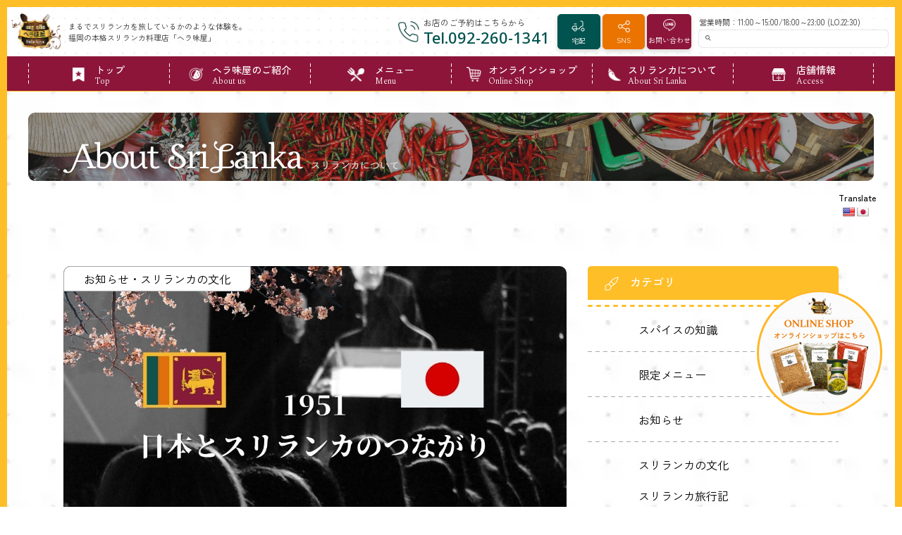

--- FILE ---
content_type: text/html; charset=UTF-8
request_url: https://kyushu-ceylon.com/2023/02/10/japan-srilanka/
body_size: 21783
content:
<!--== header ==-->
<!DOCTYPE html>
<html lang="ja">

<head>
  <meta charset="utf-8">
  <meta name="format-detection" content="telephone=no">
  <link rel="shortcut icon" href="https://kyushu-ceylon.com/wp-content/themes/thema_ceylon/favicon.ico" />
  <link rel="shortcut icon" href="https://kyushu-ceylon.com/wp-content/themes/thema_ceylon/favicon.ico" type="image/x-icon">
  <link rel="apple-touch-icon" href="https://kyushu-ceylon.com/wp-content/themes/thema_ceylon/img/common/apple-touch-icon.png"
    sizes="180x180">
  <link rel="icon" type="image/png" href="https://kyushu-ceylon.com/wp-content/themes/thema_ceylon/img/common/android-touch-icon.png"
    sizes="192x192">
  
  <!--　投稿用サムネイル -->
    <meta property="og:image" content="https://kyushu-ceylon.com/wp-content/uploads/2023/02/日本とスリランカのつながり.jpg" />
    <!--== viewport ==-->
  <meta name="viewport" content="width=device-width,initial-scale=1">
  <!-- Google tag (gtag.js) -->
  <script async src="https://www.googletagmanager.com/gtag/js?id=G-B55GPJ3E58"></script>
  <script>
  window.dataLayer = window.dataLayer || [];

  function gtag() {
    dataLayer.push(arguments);
  }
  gtag('js', new Date());

  gtag('config', 'G-B55GPJ3E58');
  </script>
  
		<!-- All in One SEO 4.8.0 - aioseo.com -->
		<title>日本とスリランカの関係：忘れてはならない特別な関係とは？ジャヤワルダナ氏演説の映像とAI生成ChatGPTで解説 - 福岡の本格スリランカカレー・スリランカ料理店「ヘラ味屋」</title>
	<meta name="description" content="スリランカといえば、日本と同じ島国。さらには、”母国語がこの国でしか使えない” といったことも同じ。＜スリラン" />
	<meta name="robots" content="max-image-preview:large" />
	<meta name="author" content="he00521888"/>
	<link rel="canonical" href="https://kyushu-ceylon.com/2023/02/10/japan-srilanka/" />
	<meta name="generator" content="All in One SEO (AIOSEO) 4.8.0" />
		<meta property="og:locale" content="ja_JP" />
		<meta property="og:site_name" content="福岡の本格スリランカカレー・スリランカ料理店「ヘラ味屋」 -" />
		<meta property="og:type" content="article" />
		<meta property="og:title" content="日本とスリランカの関係：忘れてはならない特別な関係とは？ジャヤワルダナ氏演説の映像とAI生成ChatGPTで解説 - 福岡の本格スリランカカレー・スリランカ料理店「ヘラ味屋」" />
		<meta property="og:description" content="スリランカといえば、日本と同じ島国。さらには、”母国語がこの国でしか使えない” といったことも同じ。＜スリラン" />
		<meta property="og:url" content="https://kyushu-ceylon.com/2023/02/10/japan-srilanka/" />
		<meta property="og:image" content="https://kyushu-ceylon.com/wp-content/uploads/2022/07/ogp.png" />
		<meta property="og:image:secure_url" content="https://kyushu-ceylon.com/wp-content/uploads/2022/07/ogp.png" />
		<meta property="og:image:width" content="1200" />
		<meta property="og:image:height" content="1200" />
		<meta property="article:published_time" content="2023-02-10T08:06:09+00:00" />
		<meta property="article:modified_time" content="2023-03-06T08:30:54+00:00" />
		<meta property="article:publisher" content="https://www.facebook.com/hela.ajiya" />
		<meta name="twitter:card" content="summary" />
		<meta name="twitter:site" content="@helaajiya" />
		<meta name="twitter:title" content="日本とスリランカの関係：忘れてはならない特別な関係とは？ジャヤワルダナ氏演説の映像とAI生成ChatGPTで解説 - 福岡の本格スリランカカレー・スリランカ料理店「ヘラ味屋」" />
		<meta name="twitter:description" content="スリランカといえば、日本と同じ島国。さらには、”母国語がこの国でしか使えない” といったことも同じ。＜スリラン" />
		<meta name="twitter:creator" content="@helaajiya" />
		<meta name="twitter:image" content="https://kyushu-ceylon.com/wp-content/uploads/2022/07/ogp.png" />
		<script type="application/ld+json" class="aioseo-schema">
			{"@context":"https:\/\/schema.org","@graph":[{"@type":"BlogPosting","@id":"https:\/\/kyushu-ceylon.com\/2023\/02\/10\/japan-srilanka\/#blogposting","name":"\u65e5\u672c\u3068\u30b9\u30ea\u30e9\u30f3\u30ab\u306e\u95a2\u4fc2\uff1a\u5fd8\u308c\u3066\u306f\u306a\u3089\u306a\u3044\u7279\u5225\u306a\u95a2\u4fc2\u3068\u306f\uff1f\u30b8\u30e3\u30e4\u30ef\u30eb\u30c0\u30ca\u6c0f\u6f14\u8aac\u306e\u6620\u50cf\u3068AI\u751f\u6210ChatGPT\u3067\u89e3\u8aac - \u798f\u5ca1\u306e\u672c\u683c\u30b9\u30ea\u30e9\u30f3\u30ab\u30ab\u30ec\u30fc\u30fb\u30b9\u30ea\u30e9\u30f3\u30ab\u6599\u7406\u5e97\u300c\u30d8\u30e9\u5473\u5c4b\u300d","headline":"\u65e5\u672c\u3068\u30b9\u30ea\u30e9\u30f3\u30ab\u306e\u95a2\u4fc2\uff1a\u5fd8\u308c\u3066\u306f\u306a\u3089\u306a\u3044\u7279\u5225\u306a\u95a2\u4fc2\u3068\u306f\uff1f\u30b8\u30e3\u30e4\u30ef\u30eb\u30c0\u30ca\u6c0f\u6f14\u8aac\u306e\u6620\u50cf\u3068AI\u751f\u6210ChatGPT\u3067\u89e3\u8aac","author":{"@id":"https:\/\/kyushu-ceylon.com\/author\/he00521888\/#author"},"publisher":{"@id":"https:\/\/kyushu-ceylon.com\/#organization"},"image":{"@type":"ImageObject","url":"https:\/\/kyushu-ceylon.com\/wp-content\/uploads\/2023\/02\/\u65e5\u672c\u3068\u30b9\u30ea\u30e9\u30f3\u30ab\u306e\u3064\u306a\u304b\u3099\u308a.jpg","width":1120,"height":630},"datePublished":"2023-02-10T17:06:09+09:00","dateModified":"2023-03-06T17:30:54+09:00","inLanguage":"ja","mainEntityOfPage":{"@id":"https:\/\/kyushu-ceylon.com\/2023\/02\/10\/japan-srilanka\/#webpage"},"isPartOf":{"@id":"https:\/\/kyushu-ceylon.com\/2023\/02\/10\/japan-srilanka\/#webpage"},"articleSection":"\u304a\u77e5\u3089\u305b, \u30b9\u30ea\u30e9\u30f3\u30ab\u306e\u6587\u5316, \u304a\u3059\u3059\u3081\u8a18\u4e8b, \u30d6\u30c3\u30c0, \u30b8\u30e3\u30e4\u30ef\u30eb\u30c0\u30ca\u6c0f, AI (\u4eba\u5de5\u77e5\u80fd), Google Docs, ChatGPI"},{"@type":"BreadcrumbList","@id":"https:\/\/kyushu-ceylon.com\/2023\/02\/10\/japan-srilanka\/#breadcrumblist","itemListElement":[{"@type":"ListItem","@id":"https:\/\/kyushu-ceylon.com\/#listItem","position":1,"name":"\u5bb6","item":"https:\/\/kyushu-ceylon.com\/","nextItem":{"@type":"ListItem","@id":"https:\/\/kyushu-ceylon.com\/2023\/#listItem","name":"2023"}},{"@type":"ListItem","@id":"https:\/\/kyushu-ceylon.com\/2023\/#listItem","position":2,"name":"2023","item":"https:\/\/kyushu-ceylon.com\/2023\/","nextItem":{"@type":"ListItem","@id":"https:\/\/kyushu-ceylon.com\/2023\/02\/#listItem","name":"February"},"previousItem":{"@type":"ListItem","@id":"https:\/\/kyushu-ceylon.com\/#listItem","name":"\u5bb6"}},{"@type":"ListItem","@id":"https:\/\/kyushu-ceylon.com\/2023\/02\/#listItem","position":3,"name":"February","item":"https:\/\/kyushu-ceylon.com\/2023\/02\/","nextItem":{"@type":"ListItem","@id":"https:\/\/kyushu-ceylon.com\/2023\/02\/10\/#listItem","name":"10"},"previousItem":{"@type":"ListItem","@id":"https:\/\/kyushu-ceylon.com\/2023\/#listItem","name":"2023"}},{"@type":"ListItem","@id":"https:\/\/kyushu-ceylon.com\/2023\/02\/10\/#listItem","position":4,"name":"10","item":"https:\/\/kyushu-ceylon.com\/2023\/02\/10\/","nextItem":{"@type":"ListItem","@id":"https:\/\/kyushu-ceylon.com\/2023\/02\/10\/japan-srilanka\/#listItem","name":"\u65e5\u672c\u3068\u30b9\u30ea\u30e9\u30f3\u30ab\u306e\u95a2\u4fc2\uff1a\u5fd8\u308c\u3066\u306f\u306a\u3089\u306a\u3044\u7279\u5225\u306a\u95a2\u4fc2\u3068\u306f\uff1f\u30b8\u30e3\u30e4\u30ef\u30eb\u30c0\u30ca\u6c0f\u6f14\u8aac\u306e\u6620\u50cf\u3068AI\u751f\u6210ChatGPT\u3067\u89e3\u8aac"},"previousItem":{"@type":"ListItem","@id":"https:\/\/kyushu-ceylon.com\/2023\/02\/#listItem","name":"February"}},{"@type":"ListItem","@id":"https:\/\/kyushu-ceylon.com\/2023\/02\/10\/japan-srilanka\/#listItem","position":5,"name":"\u65e5\u672c\u3068\u30b9\u30ea\u30e9\u30f3\u30ab\u306e\u95a2\u4fc2\uff1a\u5fd8\u308c\u3066\u306f\u306a\u3089\u306a\u3044\u7279\u5225\u306a\u95a2\u4fc2\u3068\u306f\uff1f\u30b8\u30e3\u30e4\u30ef\u30eb\u30c0\u30ca\u6c0f\u6f14\u8aac\u306e\u6620\u50cf\u3068AI\u751f\u6210ChatGPT\u3067\u89e3\u8aac","previousItem":{"@type":"ListItem","@id":"https:\/\/kyushu-ceylon.com\/2023\/02\/10\/#listItem","name":"10"}}]},{"@type":"Organization","@id":"https:\/\/kyushu-ceylon.com\/#organization","name":"\u672c\u683c\u30b9\u30ea\u30e9\u30f3\u30ab\u6599\u7406\u30fb\u672c\u683c\u30b9\u30ea\u30e9\u30f3\u30ab\u30ab\u30ec\u30fc\u300c\u30d8\u30e9\u5473\u5c4b\u300d","url":"https:\/\/kyushu-ceylon.com\/","telephone":"+81922601341","logo":{"@type":"ImageObject","url":"https:\/\/kyushu-ceylon.com\/wp-content\/uploads\/2022\/07\/fvicon.png","@id":"https:\/\/kyushu-ceylon.com\/2023\/02\/10\/japan-srilanka\/#organizationLogo","width":512,"height":512},"image":{"@id":"https:\/\/kyushu-ceylon.com\/2023\/02\/10\/japan-srilanka\/#organizationLogo"},"sameAs":["https:\/\/www.facebook.com\/hela.ajiya","https:\/\/twitter.com\/helaajiya","https:\/\/www.instagram.com\/hela.ajiya\/","https:\/\/www.youtube.com\/channel\/UC21XGhHnFmQBPcWjnvyl8iw"]},{"@type":"Person","@id":"https:\/\/kyushu-ceylon.com\/author\/he00521888\/#author","url":"https:\/\/kyushu-ceylon.com\/author\/he00521888\/","name":"he00521888","image":{"@type":"ImageObject","@id":"https:\/\/kyushu-ceylon.com\/2023\/02\/10\/japan-srilanka\/#authorImage","url":"https:\/\/secure.gravatar.com\/avatar\/929fa0a700a7e363416c148d572b47d5?s=96&d=mm&r=g","width":96,"height":96,"caption":"he00521888"}},{"@type":"WebPage","@id":"https:\/\/kyushu-ceylon.com\/2023\/02\/10\/japan-srilanka\/#webpage","url":"https:\/\/kyushu-ceylon.com\/2023\/02\/10\/japan-srilanka\/","name":"\u65e5\u672c\u3068\u30b9\u30ea\u30e9\u30f3\u30ab\u306e\u95a2\u4fc2\uff1a\u5fd8\u308c\u3066\u306f\u306a\u3089\u306a\u3044\u7279\u5225\u306a\u95a2\u4fc2\u3068\u306f\uff1f\u30b8\u30e3\u30e4\u30ef\u30eb\u30c0\u30ca\u6c0f\u6f14\u8aac\u306e\u6620\u50cf\u3068AI\u751f\u6210ChatGPT\u3067\u89e3\u8aac - \u798f\u5ca1\u306e\u672c\u683c\u30b9\u30ea\u30e9\u30f3\u30ab\u30ab\u30ec\u30fc\u30fb\u30b9\u30ea\u30e9\u30f3\u30ab\u6599\u7406\u5e97\u300c\u30d8\u30e9\u5473\u5c4b\u300d","description":"\u30b9\u30ea\u30e9\u30f3\u30ab\u3068\u3044\u3048\u3070\u3001\u65e5\u672c\u3068\u540c\u3058\u5cf6\u56fd\u3002\u3055\u3089\u306b\u306f\u3001\u201d\u6bcd\u56fd\u8a9e\u304c\u3053\u306e\u56fd\u3067\u3057\u304b\u4f7f\u3048\u306a\u3044\u201d \u3068\u3044\u3063\u305f\u3053\u3068\u3082\u540c\u3058\u3002\uff1c\u30b9\u30ea\u30e9\u30f3","inLanguage":"ja","isPartOf":{"@id":"https:\/\/kyushu-ceylon.com\/#website"},"breadcrumb":{"@id":"https:\/\/kyushu-ceylon.com\/2023\/02\/10\/japan-srilanka\/#breadcrumblist"},"author":{"@id":"https:\/\/kyushu-ceylon.com\/author\/he00521888\/#author"},"creator":{"@id":"https:\/\/kyushu-ceylon.com\/author\/he00521888\/#author"},"image":{"@type":"ImageObject","url":"https:\/\/kyushu-ceylon.com\/wp-content\/uploads\/2023\/02\/\u65e5\u672c\u3068\u30b9\u30ea\u30e9\u30f3\u30ab\u306e\u3064\u306a\u304b\u3099\u308a.jpg","@id":"https:\/\/kyushu-ceylon.com\/2023\/02\/10\/japan-srilanka\/#mainImage","width":1120,"height":630},"primaryImageOfPage":{"@id":"https:\/\/kyushu-ceylon.com\/2023\/02\/10\/japan-srilanka\/#mainImage"},"datePublished":"2023-02-10T17:06:09+09:00","dateModified":"2023-03-06T17:30:54+09:00"},{"@type":"WebSite","@id":"https:\/\/kyushu-ceylon.com\/#website","url":"https:\/\/kyushu-ceylon.com\/","name":"\u798f\u5ca1\u306e\u672c\u683c\u30b9\u30ea\u30e9\u30f3\u30ab\u30ab\u30ec\u30fc\u30fb\u30b9\u30ea\u30e9\u30f3\u30ab\u6599\u7406\u5e97\u300c\u30d8\u30e9\u5473\u5c4b\u300d","inLanguage":"ja","publisher":{"@id":"https:\/\/kyushu-ceylon.com\/#organization"}}]}
		</script>
		<!-- All in One SEO -->

<link rel='dns-prefetch' href='//static.addtoany.com' />
<link rel='dns-prefetch' href='//translate.google.com' />
<link rel='dns-prefetch' href='//ajax.googleapis.com' />
<link rel='dns-prefetch' href='//s.w.org' />
<link rel="alternate" type="application/rss+xml" title="福岡の本格スリランカカレー・スリランカ料理店「ヘラ味屋」 &raquo; 日本とスリランカの関係：忘れてはならない特別な関係とは？ジャヤワルダナ氏演説の映像とAI生成ChatGPTで解説 のコメントのフィード" href="https://kyushu-ceylon.com/2023/02/10/japan-srilanka/feed/" />
<script type="text/javascript">
window._wpemojiSettings = {"baseUrl":"https:\/\/s.w.org\/images\/core\/emoji\/14.0.0\/72x72\/","ext":".png","svgUrl":"https:\/\/s.w.org\/images\/core\/emoji\/14.0.0\/svg\/","svgExt":".svg","source":{"concatemoji":"https:\/\/kyushu-ceylon.com\/wp-includes\/js\/wp-emoji-release.min.js?ver=6.0.11"}};
/*! This file is auto-generated */
!function(e,a,t){var n,r,o,i=a.createElement("canvas"),p=i.getContext&&i.getContext("2d");function s(e,t){var a=String.fromCharCode,e=(p.clearRect(0,0,i.width,i.height),p.fillText(a.apply(this,e),0,0),i.toDataURL());return p.clearRect(0,0,i.width,i.height),p.fillText(a.apply(this,t),0,0),e===i.toDataURL()}function c(e){var t=a.createElement("script");t.src=e,t.defer=t.type="text/javascript",a.getElementsByTagName("head")[0].appendChild(t)}for(o=Array("flag","emoji"),t.supports={everything:!0,everythingExceptFlag:!0},r=0;r<o.length;r++)t.supports[o[r]]=function(e){if(!p||!p.fillText)return!1;switch(p.textBaseline="top",p.font="600 32px Arial",e){case"flag":return s([127987,65039,8205,9895,65039],[127987,65039,8203,9895,65039])?!1:!s([55356,56826,55356,56819],[55356,56826,8203,55356,56819])&&!s([55356,57332,56128,56423,56128,56418,56128,56421,56128,56430,56128,56423,56128,56447],[55356,57332,8203,56128,56423,8203,56128,56418,8203,56128,56421,8203,56128,56430,8203,56128,56423,8203,56128,56447]);case"emoji":return!s([129777,127995,8205,129778,127999],[129777,127995,8203,129778,127999])}return!1}(o[r]),t.supports.everything=t.supports.everything&&t.supports[o[r]],"flag"!==o[r]&&(t.supports.everythingExceptFlag=t.supports.everythingExceptFlag&&t.supports[o[r]]);t.supports.everythingExceptFlag=t.supports.everythingExceptFlag&&!t.supports.flag,t.DOMReady=!1,t.readyCallback=function(){t.DOMReady=!0},t.supports.everything||(n=function(){t.readyCallback()},a.addEventListener?(a.addEventListener("DOMContentLoaded",n,!1),e.addEventListener("load",n,!1)):(e.attachEvent("onload",n),a.attachEvent("onreadystatechange",function(){"complete"===a.readyState&&t.readyCallback()})),(e=t.source||{}).concatemoji?c(e.concatemoji):e.wpemoji&&e.twemoji&&(c(e.twemoji),c(e.wpemoji)))}(window,document,window._wpemojiSettings);
</script>
<style type="text/css">
img.wp-smiley,
img.emoji {
	display: inline !important;
	border: none !important;
	box-shadow: none !important;
	height: 1em !important;
	width: 1em !important;
	margin: 0 0.07em !important;
	vertical-align: -0.1em !important;
	background: none !important;
	padding: 0 !important;
}
</style>
	<link rel='stylesheet' id='wp-block-library-css'  href='https://kyushu-ceylon.com/wp-includes/css/dist/block-library/style.min.css?ver=6.0.11' type='text/css' media='all' />
<style id='global-styles-inline-css' type='text/css'>
body{--wp--preset--color--black: #000000;--wp--preset--color--cyan-bluish-gray: #abb8c3;--wp--preset--color--white: #ffffff;--wp--preset--color--pale-pink: #f78da7;--wp--preset--color--vivid-red: #cf2e2e;--wp--preset--color--luminous-vivid-orange: #ff6900;--wp--preset--color--luminous-vivid-amber: #fcb900;--wp--preset--color--light-green-cyan: #7bdcb5;--wp--preset--color--vivid-green-cyan: #00d084;--wp--preset--color--pale-cyan-blue: #8ed1fc;--wp--preset--color--vivid-cyan-blue: #0693e3;--wp--preset--color--vivid-purple: #9b51e0;--wp--preset--gradient--vivid-cyan-blue-to-vivid-purple: linear-gradient(135deg,rgba(6,147,227,1) 0%,rgb(155,81,224) 100%);--wp--preset--gradient--light-green-cyan-to-vivid-green-cyan: linear-gradient(135deg,rgb(122,220,180) 0%,rgb(0,208,130) 100%);--wp--preset--gradient--luminous-vivid-amber-to-luminous-vivid-orange: linear-gradient(135deg,rgba(252,185,0,1) 0%,rgba(255,105,0,1) 100%);--wp--preset--gradient--luminous-vivid-orange-to-vivid-red: linear-gradient(135deg,rgba(255,105,0,1) 0%,rgb(207,46,46) 100%);--wp--preset--gradient--very-light-gray-to-cyan-bluish-gray: linear-gradient(135deg,rgb(238,238,238) 0%,rgb(169,184,195) 100%);--wp--preset--gradient--cool-to-warm-spectrum: linear-gradient(135deg,rgb(74,234,220) 0%,rgb(151,120,209) 20%,rgb(207,42,186) 40%,rgb(238,44,130) 60%,rgb(251,105,98) 80%,rgb(254,248,76) 100%);--wp--preset--gradient--blush-light-purple: linear-gradient(135deg,rgb(255,206,236) 0%,rgb(152,150,240) 100%);--wp--preset--gradient--blush-bordeaux: linear-gradient(135deg,rgb(254,205,165) 0%,rgb(254,45,45) 50%,rgb(107,0,62) 100%);--wp--preset--gradient--luminous-dusk: linear-gradient(135deg,rgb(255,203,112) 0%,rgb(199,81,192) 50%,rgb(65,88,208) 100%);--wp--preset--gradient--pale-ocean: linear-gradient(135deg,rgb(255,245,203) 0%,rgb(182,227,212) 50%,rgb(51,167,181) 100%);--wp--preset--gradient--electric-grass: linear-gradient(135deg,rgb(202,248,128) 0%,rgb(113,206,126) 100%);--wp--preset--gradient--midnight: linear-gradient(135deg,rgb(2,3,129) 0%,rgb(40,116,252) 100%);--wp--preset--duotone--dark-grayscale: url('#wp-duotone-dark-grayscale');--wp--preset--duotone--grayscale: url('#wp-duotone-grayscale');--wp--preset--duotone--purple-yellow: url('#wp-duotone-purple-yellow');--wp--preset--duotone--blue-red: url('#wp-duotone-blue-red');--wp--preset--duotone--midnight: url('#wp-duotone-midnight');--wp--preset--duotone--magenta-yellow: url('#wp-duotone-magenta-yellow');--wp--preset--duotone--purple-green: url('#wp-duotone-purple-green');--wp--preset--duotone--blue-orange: url('#wp-duotone-blue-orange');--wp--preset--font-size--small: 13px;--wp--preset--font-size--medium: 20px;--wp--preset--font-size--large: 36px;--wp--preset--font-size--x-large: 42px;}.has-black-color{color: var(--wp--preset--color--black) !important;}.has-cyan-bluish-gray-color{color: var(--wp--preset--color--cyan-bluish-gray) !important;}.has-white-color{color: var(--wp--preset--color--white) !important;}.has-pale-pink-color{color: var(--wp--preset--color--pale-pink) !important;}.has-vivid-red-color{color: var(--wp--preset--color--vivid-red) !important;}.has-luminous-vivid-orange-color{color: var(--wp--preset--color--luminous-vivid-orange) !important;}.has-luminous-vivid-amber-color{color: var(--wp--preset--color--luminous-vivid-amber) !important;}.has-light-green-cyan-color{color: var(--wp--preset--color--light-green-cyan) !important;}.has-vivid-green-cyan-color{color: var(--wp--preset--color--vivid-green-cyan) !important;}.has-pale-cyan-blue-color{color: var(--wp--preset--color--pale-cyan-blue) !important;}.has-vivid-cyan-blue-color{color: var(--wp--preset--color--vivid-cyan-blue) !important;}.has-vivid-purple-color{color: var(--wp--preset--color--vivid-purple) !important;}.has-black-background-color{background-color: var(--wp--preset--color--black) !important;}.has-cyan-bluish-gray-background-color{background-color: var(--wp--preset--color--cyan-bluish-gray) !important;}.has-white-background-color{background-color: var(--wp--preset--color--white) !important;}.has-pale-pink-background-color{background-color: var(--wp--preset--color--pale-pink) !important;}.has-vivid-red-background-color{background-color: var(--wp--preset--color--vivid-red) !important;}.has-luminous-vivid-orange-background-color{background-color: var(--wp--preset--color--luminous-vivid-orange) !important;}.has-luminous-vivid-amber-background-color{background-color: var(--wp--preset--color--luminous-vivid-amber) !important;}.has-light-green-cyan-background-color{background-color: var(--wp--preset--color--light-green-cyan) !important;}.has-vivid-green-cyan-background-color{background-color: var(--wp--preset--color--vivid-green-cyan) !important;}.has-pale-cyan-blue-background-color{background-color: var(--wp--preset--color--pale-cyan-blue) !important;}.has-vivid-cyan-blue-background-color{background-color: var(--wp--preset--color--vivid-cyan-blue) !important;}.has-vivid-purple-background-color{background-color: var(--wp--preset--color--vivid-purple) !important;}.has-black-border-color{border-color: var(--wp--preset--color--black) !important;}.has-cyan-bluish-gray-border-color{border-color: var(--wp--preset--color--cyan-bluish-gray) !important;}.has-white-border-color{border-color: var(--wp--preset--color--white) !important;}.has-pale-pink-border-color{border-color: var(--wp--preset--color--pale-pink) !important;}.has-vivid-red-border-color{border-color: var(--wp--preset--color--vivid-red) !important;}.has-luminous-vivid-orange-border-color{border-color: var(--wp--preset--color--luminous-vivid-orange) !important;}.has-luminous-vivid-amber-border-color{border-color: var(--wp--preset--color--luminous-vivid-amber) !important;}.has-light-green-cyan-border-color{border-color: var(--wp--preset--color--light-green-cyan) !important;}.has-vivid-green-cyan-border-color{border-color: var(--wp--preset--color--vivid-green-cyan) !important;}.has-pale-cyan-blue-border-color{border-color: var(--wp--preset--color--pale-cyan-blue) !important;}.has-vivid-cyan-blue-border-color{border-color: var(--wp--preset--color--vivid-cyan-blue) !important;}.has-vivid-purple-border-color{border-color: var(--wp--preset--color--vivid-purple) !important;}.has-vivid-cyan-blue-to-vivid-purple-gradient-background{background: var(--wp--preset--gradient--vivid-cyan-blue-to-vivid-purple) !important;}.has-light-green-cyan-to-vivid-green-cyan-gradient-background{background: var(--wp--preset--gradient--light-green-cyan-to-vivid-green-cyan) !important;}.has-luminous-vivid-amber-to-luminous-vivid-orange-gradient-background{background: var(--wp--preset--gradient--luminous-vivid-amber-to-luminous-vivid-orange) !important;}.has-luminous-vivid-orange-to-vivid-red-gradient-background{background: var(--wp--preset--gradient--luminous-vivid-orange-to-vivid-red) !important;}.has-very-light-gray-to-cyan-bluish-gray-gradient-background{background: var(--wp--preset--gradient--very-light-gray-to-cyan-bluish-gray) !important;}.has-cool-to-warm-spectrum-gradient-background{background: var(--wp--preset--gradient--cool-to-warm-spectrum) !important;}.has-blush-light-purple-gradient-background{background: var(--wp--preset--gradient--blush-light-purple) !important;}.has-blush-bordeaux-gradient-background{background: var(--wp--preset--gradient--blush-bordeaux) !important;}.has-luminous-dusk-gradient-background{background: var(--wp--preset--gradient--luminous-dusk) !important;}.has-pale-ocean-gradient-background{background: var(--wp--preset--gradient--pale-ocean) !important;}.has-electric-grass-gradient-background{background: var(--wp--preset--gradient--electric-grass) !important;}.has-midnight-gradient-background{background: var(--wp--preset--gradient--midnight) !important;}.has-small-font-size{font-size: var(--wp--preset--font-size--small) !important;}.has-medium-font-size{font-size: var(--wp--preset--font-size--medium) !important;}.has-large-font-size{font-size: var(--wp--preset--font-size--large) !important;}.has-x-large-font-size{font-size: var(--wp--preset--font-size--x-large) !important;}
</style>
<link rel='stylesheet' id='google-language-translator-css'  href='https://kyushu-ceylon.com/wp-content/plugins/google-language-translator/css/style.css?ver=6.0.20' type='text/css' media='' />
<link rel='stylesheet' id='toc-screen-css'  href='https://kyushu-ceylon.com/wp-content/plugins/table-of-contents-plus/screen.min.css?ver=2411.1' type='text/css' media='all' />
<link rel='stylesheet' id='style-css'  href='https://kyushu-ceylon.com/wp-content/themes/thema_ceylon/style.css?ver=6.0.11' type='text/css' media='all' />
<link rel='stylesheet' id='style_thema-css'  href='https://kyushu-ceylon.com/wp-content/themes/thema_ceylon/css/style.css?ver=220630' type='text/css' media='all' />
<link rel='stylesheet' id='slick_theme-css'  href='https://kyushu-ceylon.com/wp-content/themes/thema_ceylon/slick/slick-theme.css?ver=6.0.11' type='text/css' media='all' />
<link rel='stylesheet' id='slick-css'  href='https://kyushu-ceylon.com/wp-content/themes/thema_ceylon/slick/slick.css?ver=6.0.11' type='text/css' media='all' />
<link rel='stylesheet' id='addtoany-css'  href='https://kyushu-ceylon.com/wp-content/plugins/add-to-any/addtoany.min.css?ver=1.16' type='text/css' media='all' />
<script type='text/javascript' id='addtoany-core-js-before'>
window.a2a_config=window.a2a_config||{};a2a_config.callbacks=[];a2a_config.overlays=[];a2a_config.templates={};a2a_localize = {
	Share: "共有",
	Save: "ブックマーク",
	Subscribe: "購読",
	Email: "メール",
	Bookmark: "ブックマーク",
	ShowAll: "すべて表示する",
	ShowLess: "小さく表示する",
	FindServices: "サービスを探す",
	FindAnyServiceToAddTo: "追加するサービスを今すぐ探す",
	PoweredBy: "Powered by",
	ShareViaEmail: "メールでシェアする",
	SubscribeViaEmail: "メールで購読する",
	BookmarkInYourBrowser: "ブラウザにブックマーク",
	BookmarkInstructions: "このページをブックマークするには、 Ctrl+D または \u2318+D を押下。",
	AddToYourFavorites: "お気に入りに追加",
	SendFromWebOrProgram: "任意のメールアドレスまたはメールプログラムから送信",
	EmailProgram: "メールプログラム",
	More: "詳細&#8230;",
	ThanksForSharing: "共有ありがとうございます !",
	ThanksForFollowing: "フォローありがとうございます !"
};
</script>
<script type='text/javascript' defer src='https://static.addtoany.com/menu/page.js' id='addtoany-core-js'></script>
<script type='text/javascript' src='//ajax.googleapis.com/ajax/libs/jquery/3.4.1/jquery.min.js?ver=220630' id='jquery-js'></script>
<script type='text/javascript' defer src='https://kyushu-ceylon.com/wp-content/plugins/add-to-any/addtoany.min.js?ver=1.1' id='addtoany-jquery-js'></script>
<script type='text/javascript' src='https://kyushu-ceylon.com/wp-content/themes/thema_ceylon/js/fonts.js?ver=220630' id='fonts-js'></script>
<script type='text/javascript' src='https://kyushu-ceylon.com/wp-content/themes/thema_ceylon/js/smooth-scroll.polyfills.min.js?ver=6.0.11' id='scroll-js'></script>
<script type='text/javascript' src='https://kyushu-ceylon.com/wp-content/themes/thema_ceylon/js/modernizr-custom.js?ver=6.0.11' id='modernizr-js'></script>
<script type='text/javascript' src='https://kyushu-ceylon.com/wp-content/themes/thema_ceylon/slick/slick.min.js?ver=6.0.11' id='slick-js'></script>
<link rel="https://api.w.org/" href="https://kyushu-ceylon.com/wp-json/" /><link rel="alternate" type="application/json" href="https://kyushu-ceylon.com/wp-json/wp/v2/posts/873" /><link rel="EditURI" type="application/rsd+xml" title="RSD" href="https://kyushu-ceylon.com/xmlrpc.php?rsd" />
<link rel="wlwmanifest" type="application/wlwmanifest+xml" href="https://kyushu-ceylon.com/wp-includes/wlwmanifest.xml" /> 
<meta name="generator" content="WordPress 6.0.11" />
<link rel='shortlink' href='https://kyushu-ceylon.com/?p=873' />
<link rel="alternate" type="application/json+oembed" href="https://kyushu-ceylon.com/wp-json/oembed/1.0/embed?url=https%3A%2F%2Fkyushu-ceylon.com%2F2023%2F02%2F10%2Fjapan-srilanka%2F" />
<link rel="alternate" type="text/xml+oembed" href="https://kyushu-ceylon.com/wp-json/oembed/1.0/embed?url=https%3A%2F%2Fkyushu-ceylon.com%2F2023%2F02%2F10%2Fjapan-srilanka%2F&#038;format=xml" />
<style>p.hello{font-size:12px;color:darkgray;}#google_language_translator,#flags{text-align:left;}#google_language_translator{clear:both;}#flags{width:165px;}#flags a{display:inline-block;margin-right:2px;}#google_language_translator a{display:none!important;}div.skiptranslate.goog-te-gadget{display:inline!important;}.goog-te-gadget{color:transparent!important;}.goog-te-gadget{font-size:0px!important;}.goog-branding{display:none;}.goog-tooltip{display: none!important;}.goog-tooltip:hover{display: none!important;}.goog-text-highlight{background-color:transparent!important;border:none!important;box-shadow:none!important;}#google_language_translator{display:none;}#google_language_translator select.goog-te-combo{color:#32373c;}div.skiptranslate{display:none!important;}body{top:0px!important;}#goog-gt-{display:none!important;}font font{background-color:transparent!important;box-shadow:none!important;position:initial!important;}#glt-translate-trigger > span{color:#ffffff;}#glt-translate-trigger{background:#656565;}.goog-te-gadget .goog-te-combo{width:100%;}</style><link rel="icon" href="https://kyushu-ceylon.com/wp-content/uploads/2022/07/cropped-fvicon-32x32.png" sizes="32x32" />
<link rel="icon" href="https://kyushu-ceylon.com/wp-content/uploads/2022/07/cropped-fvicon-192x192.png" sizes="192x192" />
<link rel="apple-touch-icon" href="https://kyushu-ceylon.com/wp-content/uploads/2022/07/cropped-fvicon-180x180.png" />
<meta name="msapplication-TileImage" content="https://kyushu-ceylon.com/wp-content/uploads/2022/07/cropped-fvicon-270x270.png" />
</head>

<body>
  <div class="wrap">

    <header id="header">

      <div class="l-header" id="header-height">

        <div class="l-header_top-wrap">
          <div class="l-header_top">
                        <div class="l-header_top_logo">
              <a href="/">
                <img src="https://kyushu-ceylon.com/wp-content/themes/thema_ceylon/img/header/logo.png"
                  alt="本格スリランカ料理・本格スリランカカレー「ヘラ味屋」ロゴ画像" loading="lazy" width="163" height="127">
                <p class="_pc">まるでスリランカを旅しているかのような体験を。<br>福岡の本格スリランカ料理店「ヘラ味屋」</p>
              </a>
            </div>
            
            <div class="l-header_top_right-items">
              <a href="tel:0922601341" class="l-header_top_tel">
                <span class="is_icon"></span>
                <span>
                  <p>お店のご予約はこちらから</p>
                  <p>Tel.092-260-1341</p>
                </span>
              </a>

              <div class="l-header_top_buttons">
                <div class="is_delivery js-modal-open" data-target="delivery">
                  <span class="is_icon"></span>
                  <span class="is_text">宅配</span>
                </div>
                <div class="is_sns js-modal-open" data-target="sns">
                  <span class="is_icon"></span>
                  <span class="is_text">SNS</span>
                </div>
                <a href="https://line.me/R/ti/p/%40234npulk" target="_blank" rel="noopener noreferrer" class="is_line">
                  <span class="is_icon"></span>
                  <span class="is_text">お問い合わせ</span>
                </a>
              </div>

              <div class="l-header_top_right _pc">
                <p class="is_text">営業時間：11:00～15:00/18:00～23:00 (LO.22:30)</p>
                <div class="l-header_top_search">
<form method="get" id="searchform" action="https://kyushu-ceylon.com">
<input type="text" name="s" id="s" />
</form>
</div>              </div>
            </div>

            <ul class="l-header_nav_tb _tb ">
              <li class="is_shop">
                <a href="https://helaajiya.official.ec/" target="_blank" rel="noopener noreferrer">
                  <span class="is_icon"></span>
                  <span class="is_text">SHOP</span>
                </a>
              </li>
              <li class="is_tel">
                <a href="tel:0922601341">
                  <span class="is_icon"></span>
                  <span class="is_text">TEL</span>
                </a>
              </li>
            </ul>

          </div>
        </div>

        <div class="l-header__nav _pc">
          <div class="l-inner">
            <ul class="l-header_nav">
              <li class="l-header_nav1">
                <a href="/">
                  <span class="is_icon"></span>
                  <span>
                    <span class="is_jp">トップ</span>
                    <span class="is_en">Top</span>
                  </span>
                </a>
              </li>
              <li class="l-header_nav2">
                <a href="/about/">
                  <span class="is_icon"></span>
                  <span>
                    <span class="is_jp">ヘラ味屋のご紹介</span>
                    <span class="is_en">About us</span>
                  </span>
                </a>
              </li>
              <li class="l-header_nav3">
                <a href="/menu/">
                  <span class="is_icon"></span>
                  <span>
                    <span class="is_jp">メニュー</span>
                    <span class="is_en">Menu</span>
                  </span>
                </a>
              </li>
              <li class="l-header_nav4">
                <a href="https://helaajiya.official.ec/" target="_blank" rel="noopener noreferrer">
                  <span class="is_icon"></span>
                  <span>
                    <span class="is_jp">オンラインショップ</span>
                    <span class="is_en">Online Shop</span>
                  </span>
                </a>
              </li>
              <li class="l-header_nav5">
                <a href="/about-srilanka/">
                  <span class="is_icon"></span>
                  <span>
                    <span class="is_jp">スリランカについて</span>
                    <span class="is_en">About Sri Lanka</span>
                  </span>
                </a>
              </li>
              <li class="l-header_nav6">
                <a href="/access/">
                  <span class="is_icon"></span>
                  <span>
                    <span class="is_jp">店舗情報</span>
                    <span class="is_en">Access</span>
                  </span>
                </a>
              </li>
            </ul>
          </div>
        </div>
      </div>

      <div class="hamburger" id="js-hamburger">
        <span class="hamburger_line hamburger_line-1"></span>
        <span class="hamburger_line hamburger_line-2"></span>
        <span class="hamburger_line hamburger_line-3"></span>
      </div>

      <nav class="global__nav" id="global_nav">

        <div class="global_nav_bg">
          <div class="l-inner">

            <ul class="global_nav">
              <li class="global_nav1">
                <a href="/">
                  <span class="is_icon"></span>
                  <span>
                    <span class="is_jp">トップ</span>
                    <span class="is_en">Top</span>
                  </span>
                </a>
              </li>
              <li class="global_nav2">
                <a href="/about/">
                  <span class="is_icon"></span>
                  <span>
                    <span class="is_jp">ヘラ味屋のご紹介</span>
                    <span class="is_en">About us</span>
                  </span>
                </a>
              </li>
              <li class="global_nav3">
                <a href="/menu/">
                  <span class="is_icon"></span>
                  <span>
                    <span class="is_jp">メニュー</span>
                    <span class="is_en">Menu</span>
                  </span>
                </a>
              </li>
              <li class="global_nav4">
                <a href="https://helaajiya.official.ec/" target="_blank" rel="noopener noreferrer">
                  <span class="is_icon"></span>
                  <span>
                    <span class="is_jp">オンラインショップ</span>
                    <span class="is_en">Online Shop</span>
                  </span>
                </a>
              </li>
              <li class="global_nav5">
                <a href="/about-srilanka/">
                  <span class="is_icon"></span>
                  <span>
                    <span class="is_jp">スリランカについて</span>
                    <span class="is_en">About Sri Lanka</span>
                  </span>
                </a>
              </li>
              <li class="global_nav6">
                <a href="/access/">
                  <span class="is_icon"></span>
                  <span>
                    <span class="is_jp">店舗情報</span>
                    <span class="is_en">Access</span>
                  </span>
                </a>
              </li>
            </ul>

            <a href="tel:0922601341" class="global_nav_tel">
              <span class="is_icon"></span>
              <span>
                <p>お店のご予約はこちらから</p>
                <p>Tel.092-260-1341</p>
              </span>
            </a>

            <div class="global_nav_buttons">
              <div class="is_delivery js-modal-open" data-target="delivery">宅 配</div>
              <a class="is_line" href="https://line.me/R/ti/p/%40234npulk" target="_blank"
                rel="noopener noreferrer">お問い合わせ</a>
            </div>

          </div>

          <div class="global_nav_colorbg">
            <div class="l-inner">

              <p class="global_nav_time">営業時間：11:00～15:00/18:00～23:00 (LO.22:30)</p>

              <div class="global_nav_logo">
                <a href="/">
                  <img src="https://kyushu-ceylon.com/wp-content/themes/thema_ceylon/img/header/logo.png"
                    alt="本格スリランカ料理・本格スリランカカレー「ヘラ味屋」ロゴ画像" loading="lazy" width="163" height="127">
                </a>
                <p>本格スリランカ料理・<br>本格スリランカカレー「ヘラ味屋」</p>
              </div>

              <address class="global_nav_map" style="font-style: normal;">
                <p>福岡県福岡市博多区博多駅南6-14-40</p>
                <div>
                  <iframe
                    src="https://www.google.com/maps/embed?pb=!1m14!1m8!1m3!1d13296.366227050312!2d130.430126!3d33.576972!3m2!1i1024!2i768!4f13.1!3m3!1m2!1s0x0%3A0x512eb098049086c4!2z44K544Oq44Op44Oz44Kr5paZ55CG44O744K544OR44Kk44K55bCC6ZaA5bqXIOODmOODqeWRs-Wxiw!5e0!3m2!1sja!2sjp!4v1656894352362!5m2!1sja!2sjp"
                    width="600" height="450" style="border:0;" allowfullscreen="" loading="lazy"
                    referrerpolicy="no-referrer-when-downgrade"></iframe>
                </div>
                <a href="https://g.page/helaajiya?share" target="_blank" rel="noopener noreferrer"
                  class="map-button">Google
                  MAP</a>
              </address>

              <div class="global_nav_sns">
                <a href="https://line.me/R/ti/p/%40234npulk" target="_blank" rel="noopener noreferrer" class="line">
                  <span>LINE公式アカウント</span>
                </a>
                <a href="https://twitter.com/helaajiya" target="_blank" rel="noopener noreferrer" class="twitter">
                  <span>Twitter</span>
                </a>
                <a href="https://facebook.com/hela.ajiya" target="_blank" rel="noopener noreferrer" class="facebook">
                  <span>Facebook</span>
                </a>
                <a href="https://instagram.com/hela.ajiya" target="_blank" rel="noopener noreferrer" class="instagram">
                  <span>Instagram</span>
                </a>
                <a href="https://youtube.com/channel/UC21XGhHnFmQBPcWjnvyl8iw" target="_blank" rel="noopener noreferrer"
                  class="youtube">
                  <span>Youtubeチャンネル</span>
                </a>
              </div>

              <a href="/" class="global_nav_copy">Copyright &copy; 2022 本格スリランカ料理・本格スリランカカレー「ヘラ味屋」</a>

              <div class="google-translator_wrap is_nav" style="margin-top: 10px;">
                <p class="is_title">Translate</p>
                <div id="flags" class="size18"><ul id="sortable" class="ui-sortable" style="float:left"><li id='English'><a href='#' title='English' class='nturl notranslate en flag united-states'></a></li><li id='Japanese'><a href='#' title='Japanese' class='nturl notranslate ja flag Japanese'></a></li></ul></div><div id="google_language_translator" class="default-language-ja"></div>              </div>

            </div>
          </div>
        </div>

      </nav>

    </header>

    <div id="delivery" class="modal js-modal">
      <div class="modal-bg js-modal-close"></div>
      <div class="modal-content">
        <p class="is_title">ヘラ味屋の料理は、<br>以下のデリバリーサービスアプリ<br>でもご注文いただけます。</p>
        <div class="modal-content_delivery">
          <a href="https://www.ubereats.com/jp/store/%E7%B5%B6%E5%93%81%E3%82%B9%E3%83%AA%E3%83%A9%E3%83%B3%E3%82%AB%E3%82%AB%E3%83%AC%E3%83%BC%E3%82%B9%E3%83%AA%E3%83%A9%E3%83%B3%E3%82%AB%E3%83%AC%E3%82%B9%E3%83%88%E3%83%A9%E3%83%B3-%E3%83%98%E3%83%A9%E5%91%B3%E5%B1%8B-hela-ajiya/1Lrea0cKWeGrniUWgPk3qw"
            target="_blank" rel="noopener noreferrer" class="uber">
            <p>
              <span>Uber Eats</span>
            </p>
          </a>
          <a href="https://demae-can.com/shop/menu/3050834" target="_blank" rel="noopener noreferrer" class="demae">
            <p>
              <span>出前館</span>
            </p>
          </a>
        </div>
        <p class="js-modal-close is_close">
          <span>閉じる</span>
        </p>
      </div>
    </div>

    <div id="sns" class="modal js-modal">
      <div class="modal-bg js-modal-close"></div>
      <div class="modal-content">
        <p class="is_title">各種SNSにてヘラ味屋の<br>お得な最新情報配信中 !</p>
        <div class="modal-content_sns">
          <a href="https://line.me/R/ti/p/%40234npulk" target="_blank" rel="noopener noreferrer" class="line">
            <span>LINE公式アカウント</span>
          </a>
          <a href="https://twitter.com/helaajiya" target="_blank" rel="noopener noreferrer" class="twitter">
            <span>Twitter</span>
          </a>
          <a href="https://facebook.com/hela.ajiya" target="_blank" rel="noopener noreferrer" class="facebook">
            <span>Facebook</span>
          </a>
          <a href="https://instagram.com/hela.ajiya" target="_blank" rel="noopener noreferrer" class="instagram">
            <span>Instagram</span>
          </a>
          <a href="https://youtube.com/channel/UC21XGhHnFmQBPcWjnvyl8iw" target="_blank" rel="noopener noreferrer"
            class="youtube">
            <span>Youtubeチャンネル</span>
          </a>
        </div>
        <p class="js-modal-close is_close">
          <span>閉じる</span>
        </p>
      </div>
    </div>

    <div id="video" class="modal js-modal">
      <div class="modal-bg js-modal-close"></div>
      <div class="modal-content_video">
        <video src="https://kyushu-ceylon.com/wp-content/themes/thema_ceylon/img/about/commit_video.mp4" controls
          poster="https://kyushu-ceylon.com/wp-content/themes/thema_ceylon/img/about/commit_video_thumbnail.png"></video>
      </div>
      <p class="js-modal-close is_close">
        <span>閉じる</span>
      </p>
    </div><main>
  <section class="pagecontents posts_page page-bg">

    <!-- fv -->
    <div class="page-fv">
      <div class="l-inner">
        <picture>
          <source srcset="https://kyushu-ceylon.com/wp-content/themes/thema_ceylon/img/blog/fv_sp.png" media="(max-width:768px)"
            width="720" height="160" loading="lazy">
          <img src="https://kyushu-ceylon.com/wp-content/themes/thema_ceylon/img/blog/fv.png" alt="ヘラ味屋唐辛子" width="2400" height="194"
            loading="lazy">
        </picture>

        <h1>
          <span>About Sri Lanka スリランカについて</span>
        </h1>

        <div class="google-translator_wrap" style="margin-top: 10px;">
          <p class="is_title">Translate</p>
          <div id="flags" class="size18"><ul id="sortable" class="ui-sortable" style="float:left"><li id='English'><a href='#' title='English' class='nturl notranslate en flag united-states'></a></li><li id='Japanese'><a href='#' title='Japanese' class='nturl notranslate ja flag Japanese'></a></li></ul></div><div id="google_language_translator" class="default-language-ja"></div>        </div>

      </div>
    </div>

    <!-- posts-contents -->
    <section class="posts-contents l-inner">

      <section class="posts-content">
        <div class="post-content">
                    <div class="post-content_thumbnail">
            <figure id="post-873" class="post-873 post type-post status-publish format-standard has-post-thumbnail hentry category-news category-about category-recommend tag-70 tag-71 tag-ai- tag-google-docs tag-chatgpi">
              <img width="1120" height="630" src="https://kyushu-ceylon.com/wp-content/uploads/2023/02/日本とスリランカのつながり.jpg" class="attachment-full size-full wp-post-image" alt="" srcset="https://kyushu-ceylon.com/wp-content/uploads/2023/02/日本とスリランカのつながり.jpg 1120w, https://kyushu-ceylon.com/wp-content/uploads/2023/02/日本とスリランカのつながり-300x169.jpg 300w, https://kyushu-ceylon.com/wp-content/uploads/2023/02/日本とスリランカのつながり-1024x576.jpg 1024w, https://kyushu-ceylon.com/wp-content/uploads/2023/02/日本とスリランカのつながり-768x432.jpg 768w" sizes="(max-width: 1120px) 100vw, 1120px" />            </figure>
            <div class="post-conten_category">
              <span class="cat news">お知らせ</span><span class="cat about">スリランカの文化</span><span class="cat recommend">おすすめ記事</span>            </div>
          </div>
          <p class="post-content_date">
            2023.2.10          </p>

          <h2 class="post-content_title">
            日本とスリランカの関係：忘れてはならない特別な関係とは？ジャヤワルダナ氏演説の映像とAI生成ChatGPTで解説          </h2>
          <div class="post-content_entry">
            
<p>スリランカといえば、日本と同じ島国。<br>さらには、<br>”母国語がこの国でしか使えない” といったことも同じ。<br><br><mark style="background-color:rgba(0, 0, 0, 0);color:#01472d" class="has-inline-color"><em>＜スリランカではシンハラ語が母国語で、<br>（国民のほとんどが母国語のシンハラ語を話しますが、多民族国家なのでタミル人はタミル語、イスラム人はイスラム語を話します）＞</em></mark><br><br>国のサイズは小さく、<br>北海道の約0.8倍、日本全体で比べると約1/6と小さく、<br>人口は約2,200万人です。<br><br><br>スリ（光輝く）ランカ（島）は、宝石がたくさん採れることでも有名ですね。<br><br>日本は、吉田茂内閣の頃、<br>そんなスリランカ国から、<br>忘れてはならない恩を受けることとなります。<br><br><strong>日本かスリランカに対して、忘れてはならない恩とは・・・・</strong><br><br><strong><br></strong>その内容について、とても分かりやすい動画がありました。こちらをご覧ください⬇︎<br><br></p>



<div id="toc_container" class="no_bullets"><p class="toc_title">目次</p><ul class="toc_list"><li></li><li><ul><li></li><li></li></ul></li><li></li><li><ul><li></li><li></li><li><ul><li></li></ul></li></ul></li></ul></div>
<h2><span id="i">ジャヤワルダナ氏演説の映像</span></h2>



<figure class="wp-block-embed is-type-video is-provider-youtube wp-block-embed-youtube wp-embed-aspect-16-9 wp-has-aspect-ratio"><div class="wp-block-embed__wrapper">
<iframe loading="lazy" title="Sri Lanka later President Jayewardene had gaven a speech in favor of Japan after the war, Raja joins" width="500" height="281" src="https://www.youtube.com/embed/vZwnCDckWZQ?feature=oembed" frameborder="0" allow="accelerometer; autoplay; clipboard-write; encrypted-media; gyroscope; picture-in-picture; web-share" allowfullscreen></iframe>
</div></figure>



<div style="height:18px" aria-hidden="true" class="wp-block-spacer"></div>



<p><br>英語で知りたい方はこちら⬇︎</p>



<figure class="wp-block-embed is-type-video is-provider-youtube wp-block-embed-youtube wp-embed-aspect-4-3 wp-has-aspect-ratio"><div class="wp-block-embed__wrapper">
<iframe loading="lazy" title="Peace With Japan (1951)" width="500" height="375" src="https://www.youtube.com/embed/DWkMKkqYKos?feature=oembed" frameborder="0" allow="accelerometer; autoplay; clipboard-write; encrypted-media; gyroscope; picture-in-picture; web-share" allowfullscreen></iframe>
</div><figcaption><br><br><br></figcaption></figure>



<figure class="wp-block-image size-large"><a href="https://helaajiya.official.ec/" target="_blank" rel="noreferrer noopener"><img loading="lazy" width="1024" height="341" src="https://kyushu-ceylon.com/wp-content/uploads/2022/10/バナーAmazon-1024x341.jpg" alt="" class="wp-image-328" srcset="https://kyushu-ceylon.com/wp-content/uploads/2022/10/バナーAmazon-1024x341.jpg 1024w, https://kyushu-ceylon.com/wp-content/uploads/2022/10/バナーAmazon-300x100.jpg 300w, https://kyushu-ceylon.com/wp-content/uploads/2022/10/バナーAmazon-768x256.jpg 768w, https://kyushu-ceylon.com/wp-content/uploads/2022/10/バナーAmazon-1536x512.jpg 1536w, https://kyushu-ceylon.com/wp-content/uploads/2022/10/バナーAmazon.jpg 1920w" sizes="(max-width: 1024px) 100vw, 1024px" /></a><figcaption>HELA AJIYA スパイスFOOD オンラインショップ</figcaption></figure>



<div style="height:41px" aria-hidden="true" class="wp-block-spacer"></div>



<h2><span id="1951">1951年に開かれたサンフランシスコ講和会議</span></h2>



<p><br>1951年に開かれたサンフランシスコ講和会議は、第二次世界大戦後の戦争状態を終結するための平和条約の調印会議でした。<br><br>その中で、<br>当時のスリランカ代表の<br>ジュニウス・リチャード・ジャヤワルダナ氏（1906年9月17日 &#8211; 1996年11月1日）は、<br>日本に対する賠償請求権を放棄することを訴え、<br>日本が国際社会に復帰する道筋を作りました。<br>ジャヤワルダナ氏の演説は、<br>日本が真の自由と独立を手にすることを支援するというメッセージを伝えたものでした。<br><br>この演説は国際社会に大きな影響を与え、日本が復興することができたことに<br>重要な役割を果たしたのです。<br><br></p>



<figure class="wp-block-image size-large is-resized"><a href="https://page.line.me/234npulk?openQrModal=true" target="_blank" rel="noreferrer noopener"><img loading="lazy" src="https://kyushu-ceylon.com/wp-content/uploads/2022/10/LINEbanner-1024x632.jpg" alt="" class="wp-image-304" width="344" height="212" srcset="https://kyushu-ceylon.com/wp-content/uploads/2022/10/LINEbanner-1024x632.jpg 1024w, https://kyushu-ceylon.com/wp-content/uploads/2022/10/LINEbanner-300x185.jpg 300w, https://kyushu-ceylon.com/wp-content/uploads/2022/10/LINEbanner-768x474.jpg 768w, https://kyushu-ceylon.com/wp-content/uploads/2022/10/LINEbanner.jpg 1200w" sizes="(max-width: 344px) 100vw, 344px" /></a><figcaption>公式LINEご登録で<br>スリランカ料理レシピを２品GET！！</figcaption></figure>



<div style="height:93px" aria-hidden="true" class="wp-block-spacer"></div>



<h3><span id="i-2">ブッダの影響力とジャヤワルダナ氏の言葉</span></h3>



<p><br>当時のジャヤワルダナ氏の言葉<br><br><em><strong><mark style="background-color:rgba(0, 0, 0, 0);color:#0a4a32" class="has-inline-color">「Hatred ceases not by hatred but by love – 憎しみは憎しみによって消え去るものではなく、人はただ愛によってのみ憎しみを越えられる」</mark></strong></em><br><br>全文はこちら  ⬇︎<br></p>



<figure class="wp-block-embed is-type-video is-provider-youtube wp-block-embed-youtube wp-embed-aspect-16-9 wp-has-aspect-ratio"><div class="wp-block-embed__wrapper">
<iframe loading="lazy" title="Treaty of Peace with Japan in 1951 - Speech by J.R.Jayewardene that saved Japan 【Full Text】" width="500" height="281" src="https://www.youtube.com/embed/1GpoBnCSOsI?feature=oembed" frameborder="0" allow="accelerometer; autoplay; clipboard-write; encrypted-media; gyroscope; picture-in-picture; web-share" allowfullscreen></iframe>
</div></figure>



<p><br><em><strong><mark style="background-color:rgba(0, 0, 0, 0);color:#0a4a32" class="has-inline-color">Hatred ceases not by hatred but by love</mark></strong></em> ー<br>この言葉は、仏陀 ( ブッダ )の言葉とされています。<br><br>仏教において、このような言葉は、<br><br><em>憎しみや嫉妬などの悪い気持ちを抱くことがない<br>平和な精神を持つことの大切さを強調するもの</em><br><br>とされています。<br><br>ここでわかるように、<br>仏陀の言葉には秘めた力があり、<br>言葉で人を動かすことのできる唯一無二の歴史的人物ですよね。<br><br><br></p>



<h3><span id="i-3">ジャヤワルダナ氏の言葉に勇気づけられた日本国</span></h3>



<p><br>ジャヤワルダナ氏の演説は、<br>当時の日本にとって大きな支援と勇気づけとなり、<br>戦後の復興の道筋を確立したと言えます。<br><br>この演説は、国際社会に日本が正しい道を歩んでいることを示すことができたことも大きなメリットとなりました。<br><br>そんな、日本国を大きな心と言葉で救い出したスリランカの元大統領、<br>ジャヤワルダナ氏（J.R. Jayewardene） は、 1996 年に亡くなりました。<br><br></p>



<h2><span id="AI">最新のAI機能で書くスリランカ国と日本のつながり</span></h2>



<p><br>最近、<br>急激に増えているのが、<br>AI (人工知能) / Artificial Intelligence（アーティフィシャル・インテリジェンス）」を利用した文章生成です。<br><br>Googleが、AI (人工知能) / Artificial Intelligence（アーティフィシャル・インテリジェンス）」を利用して文章生成をする<br><strong>Google Bard</strong>を公開。<br>それがChatGPIより優れていると話題です。<br><br>それはなぜか、、<br><strong>Google Bard</strong>は2023年最新のデータで生成されていて、ChatGPIは2022年までのデータだと言われています。 ほんの僅かの差です。<br><br><br>そんな<br>2023年に入って急速に進化しているAIの文章生成ですが、<br>今のところ誰でも簡単に使える「<strong><a href="https://kyushu-ceylon.com/2023/02/04/chatgpt/" target="_blank" rel="noopener">ChatGPI</a></strong>」を使って、<br>スリランカと日本のつながりをAIを使って文章化してみましょう！<br><br></p>



<h2><span id="GoogleChatGPT">GoogleドキュメントでChatGPTを使って長文作成</span></h2>



<p><br>GoogleドキュメントにChatGPTをとり入れるのに、<br>OpenAIからAPI Keyを取得します。<br>そして、<br>更には<br>ずらっと長いコードが、必要になります。<br><br></p>



<h3><span id="AI-2">日本とスリランカの関係について最新のAIでタイトルと長文を書いてみた</span></h3>



<p><br>「スリランカってどんな国？日本とスリランカの関係」<br>というタイトルで、<br>見出しをAIに作ってもらいました。<br>文字を入力したら、上からマークして、<br>ChatGPTを選択するとタイトルが一気に現れます。<br><br>その後に、<br>その見出しに対しての長文を同じようにマークして、書いてもらう、<br>といった流れです。<br><br></p>



<figure class="wp-block-image size-large"><img loading="lazy" width="1024" height="804" src="https://kyushu-ceylon.com/wp-content/uploads/2023/02/画像-1024x804.png" alt="" class="wp-image-874" srcset="https://kyushu-ceylon.com/wp-content/uploads/2023/02/画像-1024x804.png 1024w, https://kyushu-ceylon.com/wp-content/uploads/2023/02/画像-300x235.png 300w, https://kyushu-ceylon.com/wp-content/uploads/2023/02/画像-768x603.png 768w, https://kyushu-ceylon.com/wp-content/uploads/2023/02/画像-1536x1205.png 1536w, https://kyushu-ceylon.com/wp-content/uploads/2023/02/画像-2048x1607.png 2048w" sizes="(max-width: 1024px) 100vw, 1024px" /></figure>



<div style="height:100px" aria-hidden="true" class="wp-block-spacer"></div>



<h3><span id="ChatGPTOpenAIGoogle_Docs">ChatGPTのOpenAIとGoogle Docsを連携して無限記事作成</span></h3>



<p><br>上記の画像のように記事生成に辿りつくまで、<br>何をしたのかを<br>画面録画したので<br>ご覧ください。<br>この方法で、無限に記事作成をすることができます。<br></p>



<figure class="wp-block-image size-full is-resized"><a href="https://kyushu-ceylon.com/about-srilanka/" target="_blank" rel="noreferrer noopener"><img loading="lazy" src="https://kyushu-ceylon.com/wp-content/uploads/2022/07/20_22_0_3b.jpg" alt="img-Sigiriya" class="wp-image-73" width="342" height="383" srcset="https://kyushu-ceylon.com/wp-content/uploads/2022/07/20_22_0_3b.jpg 700w, https://kyushu-ceylon.com/wp-content/uploads/2022/07/20_22_0_3b-269x300.jpg 269w" sizes="(max-width: 342px) 100vw, 342px" /></a><figcaption>シーギリヤ    世界遺産/スリランカ</figcaption></figure>



<p><br><strong><mark style="background-color:rgba(0, 0, 0, 0);color:#8e0101" class="has-inline-color">動画はこちら↓</mark></strong><br></p>



<figure class="wp-block-video"><video controls src="https://kyushu-ceylon.com/wp-content/uploads/2023/02/ChatGPT.mov"></video></figure>



<div style="height:63px" aria-hidden="true" class="wp-block-spacer"></div>



<h3><span id="Google_Docs">Google Docsエラーの解決方法</span></h3>



<p><br>ChatGPTとGoogle Docsを連携して無限記事作成しようとすると、<br>途中でエラーが出ることがあります。<br><br>実行ログに謎のエラーが出る！！なんで！？<br><br>といったツイートをたくさん見かけたので、<br>解決方法を3ステップ書きますね。<br><br><br></p>



<h4><span id="i-4">エラー解決３ステップ</span></h4>



<p><strong><mark style="background-color:rgba(0, 0, 0, 0);color:#e7a900" class="has-inline-color">Step 1.</mark></strong><mark style="background-color:rgba(0, 0, 0, 0);color:#940404" class="has-inline-color">   このアプリはGoogleで確認されていませんが出たら「<strong>詳細</strong>」をクリック<br></mark><strong><mark style="background-color:rgba(0, 0, 0, 0);color:#e7a900" class="has-inline-color">Step </mark></strong><strong><mark style="background-color:rgba(0, 0, 0, 0);color:#e7a900" class="has-inline-color">2.</mark></strong><mark style="background-color:rgba(0, 0, 0, 0);color:#940404" class="has-inline-color"><strong>  無題のプロジェクト（安全ではないページ）</strong>に移動をクリック<br></mark><strong><mark style="background-color:rgba(0, 0, 0, 0);color:#dca100" class="has-inline-color">Step </mark></strong><strong><mark style="background-color:rgba(0, 0, 0, 0);color:#dca100" class="has-inline-color">3.</mark></strong><mark style="background-color:rgba(0, 0, 0, 0);color:#940404" class="has-inline-color">  一番下の「<strong>許可</strong>」をクリック</mark><br></p>



<figure class="wp-block-image size-full is-resized"><img loading="lazy" src="https://kyushu-ceylon.com/wp-content/uploads/2023/02/1.png" alt="" class="wp-image-875" width="343" height="189" srcset="https://kyushu-ceylon.com/wp-content/uploads/2023/02/1.png 726w, https://kyushu-ceylon.com/wp-content/uploads/2023/02/1-300x165.png 300w" sizes="(max-width: 343px) 100vw, 343px" /></figure>



<div style="height:100px" aria-hidden="true" class="wp-block-spacer"></div>



<figure class="wp-block-image size-full is-resized"><img loading="lazy" src="https://kyushu-ceylon.com/wp-content/uploads/2023/02/2.png" alt="" class="wp-image-877" width="344" height="250" srcset="https://kyushu-ceylon.com/wp-content/uploads/2023/02/2.png 716w, https://kyushu-ceylon.com/wp-content/uploads/2023/02/2-300x218.png 300w" sizes="(max-width: 344px) 100vw, 344px" /></figure>



<div style="height:100px" aria-hidden="true" class="wp-block-spacer"></div>



<figure class="wp-block-image size-full is-resized"><img loading="lazy" src="https://kyushu-ceylon.com/wp-content/uploads/2023/02/3.png" alt="" class="wp-image-878" width="343" height="426" srcset="https://kyushu-ceylon.com/wp-content/uploads/2023/02/3.png 660w, https://kyushu-ceylon.com/wp-content/uploads/2023/02/3-242x300.png 242w" sizes="(max-width: 343px) 100vw, 343px" /></figure>



<p>これで、実行ログにエラーが出ることはなくなります。</p>



<div style="height:59px" aria-hidden="true" class="wp-block-spacer"></div>



<figure class="wp-block-embed is-type-video is-provider-youtube wp-block-embed-youtube wp-embed-aspect-16-9 wp-has-aspect-ratio"><div class="wp-block-embed__wrapper">
<iframe loading="lazy" title="[スパイス料理の食べ放題] 毎週土曜日はSaturday special！！イベント開催中！食べ放題  福岡・博多のスリランカレストラン「ヘラ味屋」" width="500" height="281" src="https://www.youtube.com/embed/h9OrrtiGlGE?feature=oembed" frameborder="0" allow="accelerometer; autoplay; clipboard-write; encrypted-media; gyroscope; picture-in-picture; web-share" allowfullscreen></iframe>
</div><figcaption>スリランカレストラン ヘラ味屋 毎週土曜日はSaturday Special イベント開催中！！</figcaption></figure>



<figure class="wp-block-image size-large"><a href="https://helaajiya.official.ec/" target="_blank" rel="noreferrer noopener"><img loading="lazy" width="1024" height="341" src="https://kyushu-ceylon.com/wp-content/uploads/2022/10/バナーAmazon-1024x341.jpg" alt="" class="wp-image-328" srcset="https://kyushu-ceylon.com/wp-content/uploads/2022/10/バナーAmazon-1024x341.jpg 1024w, https://kyushu-ceylon.com/wp-content/uploads/2022/10/バナーAmazon-300x100.jpg 300w, https://kyushu-ceylon.com/wp-content/uploads/2022/10/バナーAmazon-768x256.jpg 768w, https://kyushu-ceylon.com/wp-content/uploads/2022/10/バナーAmazon-1536x512.jpg 1536w, https://kyushu-ceylon.com/wp-content/uploads/2022/10/バナーAmazon.jpg 1920w" sizes="(max-width: 1024px) 100vw, 1024px" /></a></figure>
                      </div>
          <div class="addtoany-wrap">
            <div class="addtoany_shortcode"><div class="a2a_kit a2a_kit_size_32 addtoany_list" data-a2a-url="https://kyushu-ceylon.com/2023/02/10/japan-srilanka/" data-a2a-title="日本とスリランカの関係：忘れてはならない特別な関係とは？ジャヤワルダナ氏演説の映像とAI生成ChatGPTで解説"><a class="a2a_button_facebook" href="https://www.addtoany.com/add_to/facebook?linkurl=https%3A%2F%2Fkyushu-ceylon.com%2F2023%2F02%2F10%2Fjapan-srilanka%2F&amp;linkname=%E6%97%A5%E6%9C%AC%E3%81%A8%E3%82%B9%E3%83%AA%E3%83%A9%E3%83%B3%E3%82%AB%E3%81%AE%E9%96%A2%E4%BF%82%EF%BC%9A%E5%BF%98%E3%82%8C%E3%81%A6%E3%81%AF%E3%81%AA%E3%82%89%E3%81%AA%E3%81%84%E7%89%B9%E5%88%A5%E3%81%AA%E9%96%A2%E4%BF%82%E3%81%A8%E3%81%AF%EF%BC%9F%E3%82%B8%E3%83%A3%E3%83%A4%E3%83%AF%E3%83%AB%E3%83%80%E3%83%8A%E6%B0%8F%E6%BC%94%E8%AA%AC%E3%81%AE%E6%98%A0%E5%83%8F%E3%81%A8AI%E7%94%9F%E6%88%90ChatGPT%E3%81%A7%E8%A7%A3%E8%AA%AC" title="Facebook" rel="nofollow noopener" target="_blank"></a><a class="a2a_button_twitter" href="https://www.addtoany.com/add_to/twitter?linkurl=https%3A%2F%2Fkyushu-ceylon.com%2F2023%2F02%2F10%2Fjapan-srilanka%2F&amp;linkname=%E6%97%A5%E6%9C%AC%E3%81%A8%E3%82%B9%E3%83%AA%E3%83%A9%E3%83%B3%E3%82%AB%E3%81%AE%E9%96%A2%E4%BF%82%EF%BC%9A%E5%BF%98%E3%82%8C%E3%81%A6%E3%81%AF%E3%81%AA%E3%82%89%E3%81%AA%E3%81%84%E7%89%B9%E5%88%A5%E3%81%AA%E9%96%A2%E4%BF%82%E3%81%A8%E3%81%AF%EF%BC%9F%E3%82%B8%E3%83%A3%E3%83%A4%E3%83%AF%E3%83%AB%E3%83%80%E3%83%8A%E6%B0%8F%E6%BC%94%E8%AA%AC%E3%81%AE%E6%98%A0%E5%83%8F%E3%81%A8AI%E7%94%9F%E6%88%90ChatGPT%E3%81%A7%E8%A7%A3%E8%AA%AC" title="Twitter" rel="nofollow noopener" target="_blank"></a><a class="a2a_button_hatena" href="https://www.addtoany.com/add_to/hatena?linkurl=https%3A%2F%2Fkyushu-ceylon.com%2F2023%2F02%2F10%2Fjapan-srilanka%2F&amp;linkname=%E6%97%A5%E6%9C%AC%E3%81%A8%E3%82%B9%E3%83%AA%E3%83%A9%E3%83%B3%E3%82%AB%E3%81%AE%E9%96%A2%E4%BF%82%EF%BC%9A%E5%BF%98%E3%82%8C%E3%81%A6%E3%81%AF%E3%81%AA%E3%82%89%E3%81%AA%E3%81%84%E7%89%B9%E5%88%A5%E3%81%AA%E9%96%A2%E4%BF%82%E3%81%A8%E3%81%AF%EF%BC%9F%E3%82%B8%E3%83%A3%E3%83%A4%E3%83%AF%E3%83%AB%E3%83%80%E3%83%8A%E6%B0%8F%E6%BC%94%E8%AA%AC%E3%81%AE%E6%98%A0%E5%83%8F%E3%81%A8AI%E7%94%9F%E6%88%90ChatGPT%E3%81%A7%E8%A7%A3%E8%AA%AC" title="Hatena" rel="nofollow noopener" target="_blank"></a><a class="a2a_button_line" href="https://www.addtoany.com/add_to/line?linkurl=https%3A%2F%2Fkyushu-ceylon.com%2F2023%2F02%2F10%2Fjapan-srilanka%2F&amp;linkname=%E6%97%A5%E6%9C%AC%E3%81%A8%E3%82%B9%E3%83%AA%E3%83%A9%E3%83%B3%E3%82%AB%E3%81%AE%E9%96%A2%E4%BF%82%EF%BC%9A%E5%BF%98%E3%82%8C%E3%81%A6%E3%81%AF%E3%81%AA%E3%82%89%E3%81%AA%E3%81%84%E7%89%B9%E5%88%A5%E3%81%AA%E9%96%A2%E4%BF%82%E3%81%A8%E3%81%AF%EF%BC%9F%E3%82%B8%E3%83%A3%E3%83%A4%E3%83%AF%E3%83%AB%E3%83%80%E3%83%8A%E6%B0%8F%E6%BC%94%E8%AA%AC%E3%81%AE%E6%98%A0%E5%83%8F%E3%81%A8AI%E7%94%9F%E6%88%90ChatGPT%E3%81%A7%E8%A7%A3%E8%AA%AC" title="Line" rel="nofollow noopener" target="_blank"></a><a class="a2a_button_pocket" href="https://www.addtoany.com/add_to/pocket?linkurl=https%3A%2F%2Fkyushu-ceylon.com%2F2023%2F02%2F10%2Fjapan-srilanka%2F&amp;linkname=%E6%97%A5%E6%9C%AC%E3%81%A8%E3%82%B9%E3%83%AA%E3%83%A9%E3%83%B3%E3%82%AB%E3%81%AE%E9%96%A2%E4%BF%82%EF%BC%9A%E5%BF%98%E3%82%8C%E3%81%A6%E3%81%AF%E3%81%AA%E3%82%89%E3%81%AA%E3%81%84%E7%89%B9%E5%88%A5%E3%81%AA%E9%96%A2%E4%BF%82%E3%81%A8%E3%81%AF%EF%BC%9F%E3%82%B8%E3%83%A3%E3%83%A4%E3%83%AF%E3%83%AB%E3%83%80%E3%83%8A%E6%B0%8F%E6%BC%94%E8%AA%AC%E3%81%AE%E6%98%A0%E5%83%8F%E3%81%A8AI%E7%94%9F%E6%88%90ChatGPT%E3%81%A7%E8%A7%A3%E8%AA%AC" title="Pocket" rel="nofollow noopener" target="_blank"></a></div></div>          </div>

          <div class="post-nav">
            <div class="is_prev">
              <a href="https://kyushu-ceylon.com/2023/01/28/munkavum/" rel="prev">前の記事へ</a>            </div>
            <div class="is_next">
              <a href="https://kyushu-ceylon.com/2023/02/16/umakaken-fukuoka/" rel="next">次の記事へ</a>            </div>
          </div>
          <a href="/about-srilanka/" class="post-content_button">一覧へ戻る</a>
        </div>
      </section>

      <!-- sidebar -->
      <section class="posts-side">

  <div class="posts-side_content">
    <h3>
      <span class="is_category"></span>
      <span>カテゴリ</span>
    </h3>
    <ul class="post-side_category">
      	<li class="cat-item cat-item-20"><a href="https://kyushu-ceylon.com/category/knowledge/">スパイスの知識</a>
</li>
	<li class="cat-item cat-item-93"><a href="https://kyushu-ceylon.com/category/%e9%99%90%e5%ae%9a%e3%83%a1%e3%83%8b%e3%83%a5%e3%83%bc/">限定メニュー</a>
</li>
	<li class="cat-item cat-item-3"><a href="https://kyushu-ceylon.com/category/news/">お知らせ</a>
</li>
	<li class="cat-item cat-item-4"><a href="https://kyushu-ceylon.com/category/about/">スリランカの文化</a>
<ul class='children'>
	<li class="cat-item cat-item-81"><a href="https://kyushu-ceylon.com/category/about/srilanka-trip/" title="この記事では、スリランカに旅した記録が綴られます。">スリランカ旅行記</a>
</li>
</ul>
</li>
	<li class="cat-item cat-item-5"><a href="https://kyushu-ceylon.com/category/spice/">スリランカのスパイス</a>
</li>
	<li class="cat-item cat-item-6"><a href="https://kyushu-ceylon.com/category/voice/">お客様の声</a>
</li>
	<li class="cat-item cat-item-7"><a href="https://kyushu-ceylon.com/category/other/">その他</a>
</li>
	<li class="cat-item cat-item-8"><a href="https://kyushu-ceylon.com/category/recommend/">おすすめ記事</a>
</li>
    </ul>
  </div>

  <div class="posts-side_content">
    <h3>
      <span class="is_new"></span>
      <span>最新記事</span>
    </h3>
    <ul class="post-side_new">
            <li>
        <a href="https://kyushu-ceylon.com/2025/10/31/retort-curry/" id="post-1323" class="post-1323 post type-post status-publish format-standard has-post-thumbnail hentry category-news tag-105">
          <figure class="is_thumb">
            <img width="1920" height="2560" src="https://kyushu-ceylon.com/wp-content/uploads/2025/10/IMG_2274-scaled.jpeg" class="attachment-full size-full wp-post-image" alt="" loading="lazy" srcset="https://kyushu-ceylon.com/wp-content/uploads/2025/10/IMG_2274-scaled.jpeg 1920w, https://kyushu-ceylon.com/wp-content/uploads/2025/10/IMG_2274-225x300.jpeg 225w, https://kyushu-ceylon.com/wp-content/uploads/2025/10/IMG_2274-768x1024.jpeg 768w, https://kyushu-ceylon.com/wp-content/uploads/2025/10/IMG_2274-1152x1536.jpeg 1152w, https://kyushu-ceylon.com/wp-content/uploads/2025/10/IMG_2274-1536x2048.jpeg 1536w" sizes="(max-width: 1920px) 100vw, 1920px" />            <p class="is_category">
              <span class="cat news">お知らせ</span>            </p>
          </figure>
          <div class="is_entry">
            <p class="is_title">
              ヘラ味屋のレトルトカレーが<br>リニューアルして再登場しました            </p>
            <p class="is_date">
              2025.10.31            </p>
            <div class="is_text">
              <p>濃厚で旨味たっぷりの仕上がりに進化。今回は、チキンがなんと大きくなってゴロッと2つ入り。 満足感もパワーアップしています！ 13種類以上の香り豊かなスパイスの調和で、食べるたびに体がじんわり温まる一皿。おうちで本場のスリ [&hellip;]</p>
            </div>
          </div>
        </a>
      </li>
            <li>
        <a href="https://kyushu-ceylon.com/2024/07/05/ramen-2/" id="post-1315" class="post-1315 post type-post status-publish format-standard has-post-thumbnail hentry category-news category-spice category-recommend tag-104 tag-102 tag-103">
          <figure class="is_thumb">
            <img width="3000" height="3000" src="https://kyushu-ceylon.com/wp-content/uploads/2024/07/無題-2-2.png" class="attachment-full size-full wp-post-image" alt="" loading="lazy" srcset="https://kyushu-ceylon.com/wp-content/uploads/2024/07/無題-2-2.png 3000w, https://kyushu-ceylon.com/wp-content/uploads/2024/07/無題-2-2-300x300.png 300w, https://kyushu-ceylon.com/wp-content/uploads/2024/07/無題-2-2-1024x1024.png 1024w, https://kyushu-ceylon.com/wp-content/uploads/2024/07/無題-2-2-150x150.png 150w, https://kyushu-ceylon.com/wp-content/uploads/2024/07/無題-2-2-768x768.png 768w, https://kyushu-ceylon.com/wp-content/uploads/2024/07/無題-2-2-1536x1536.png 1536w, https://kyushu-ceylon.com/wp-content/uploads/2024/07/無題-2-2-2048x2048.png 2048w" sizes="(max-width: 3000px) 100vw, 3000px" />            <p class="is_category">
              <span class="cat news">お知らせ</span><span class="cat spice">スリランカのスパイス</span><span class="cat recommend">おすすめ記事</span>            </p>
          </figure>
          <div class="is_entry">
            <p class="is_title">
              ヘラ味屋がダイキョーバリューで試食会を開催！            </p>
            <p class="is_date">
              2024.7.5            </p>
            <div class="is_text">
              <p>目次 ダイキョーバリュー弥永店 2024/7/6 （土）10:00-17:00 ヘラ味屋の10周年記念特別パッケージでの商品、『魔法のスリランカカレーフレーク』がついに福岡市内のスーパーでの販売を開始します✨️ 3時間か [&hellip;]</p>
            </div>
          </div>
        </a>
      </li>
            <li>
        <a href="https://kyushu-ceylon.com/2024/02/27/newitem/" id="post-1301" class="post-1301 post type-post status-publish format-standard has-post-thumbnail hentry category-news category-recommend">
          <figure class="is_thumb">
            <img width="1280" height="720" src="https://kyushu-ceylon.com/wp-content/uploads/2024/02/4EEADA21-5A34-4BC7-874D-0900F642BD70.png" class="attachment-full size-full wp-post-image" alt="" loading="lazy" srcset="https://kyushu-ceylon.com/wp-content/uploads/2024/02/4EEADA21-5A34-4BC7-874D-0900F642BD70.png 1280w, https://kyushu-ceylon.com/wp-content/uploads/2024/02/4EEADA21-5A34-4BC7-874D-0900F642BD70-300x169.png 300w, https://kyushu-ceylon.com/wp-content/uploads/2024/02/4EEADA21-5A34-4BC7-874D-0900F642BD70-1024x576.png 1024w, https://kyushu-ceylon.com/wp-content/uploads/2024/02/4EEADA21-5A34-4BC7-874D-0900F642BD70-768x432.png 768w" sizes="(max-width: 1280px) 100vw, 1280px" />            <p class="is_category">
              <span class="cat news">お知らせ</span><span class="cat recommend">おすすめ記事</span>            </p>
          </figure>
          <div class="is_entry">
            <p class="is_title">
              ヘラ味屋10周年記念:新商品のレビュー お客様の声            </p>
            <p class="is_date">
              2024.2.27            </p>
            <div class="is_text">
              <p>こんにちは！ヘラ味屋は2024年1月で10周年を迎えました。そして、日々支えてくださるお客様への感謝の気持ちを込めて、私たちは「ヘラ味屋 魔法のスリランカカレーフレーク」「ヘラ味屋 スパイシースリランカカレーラーメン」「 [&hellip;]</p>
            </div>
          </div>
        </a>
      </li>
            <li>
        <a href="https://kyushu-ceylon.com/2024/02/25/curryflake/" id="post-1296" class="post-1296 post type-post status-publish format-standard has-post-thumbnail hentry category-news category-spice category-recommend">
          <figure class="is_thumb">
            <img width="3000" height="3000" src="https://kyushu-ceylon.com/wp-content/uploads/2024/02/D5F24C36-F706-4883-916E-A77F9C1145F3.png" class="attachment-full size-full wp-post-image" alt="" loading="lazy" srcset="https://kyushu-ceylon.com/wp-content/uploads/2024/02/D5F24C36-F706-4883-916E-A77F9C1145F3.png 3000w, https://kyushu-ceylon.com/wp-content/uploads/2024/02/D5F24C36-F706-4883-916E-A77F9C1145F3-300x300.png 300w, https://kyushu-ceylon.com/wp-content/uploads/2024/02/D5F24C36-F706-4883-916E-A77F9C1145F3-1024x1024.png 1024w, https://kyushu-ceylon.com/wp-content/uploads/2024/02/D5F24C36-F706-4883-916E-A77F9C1145F3-150x150.png 150w, https://kyushu-ceylon.com/wp-content/uploads/2024/02/D5F24C36-F706-4883-916E-A77F9C1145F3-768x768.png 768w, https://kyushu-ceylon.com/wp-content/uploads/2024/02/D5F24C36-F706-4883-916E-A77F9C1145F3-1536x1536.png 1536w, https://kyushu-ceylon.com/wp-content/uploads/2024/02/D5F24C36-F706-4883-916E-A77F9C1145F3-2048x2048.png 2048w" sizes="(max-width: 3000px) 100vw, 3000px" />            <p class="is_category">
              <span class="cat news">お知らせ</span><span class="cat spice">スリランカのスパイス</span><span class="cat recommend">おすすめ記事</span>            </p>
          </figure>
          <div class="is_entry">
            <p class="is_title">
              【たった10分で完成】本格スリランカカレーが溶かすだけでOK！新カレーフレーク            </p>
            <p class="is_date">
              2024.2.25            </p>
            <div class="is_text">
              <p>ヘラ味屋の10周年記念特別パッケージでの商品、『魔法のスリランカカレーフレーク』がついにスーパーでの販売も開始しました✨️ (Amazonと壱岐ではまもなく販売開始となります) 2024年3月発売予定&#8212; 3時 [&hellip;]</p>
            </div>
          </div>
        </a>
      </li>
                </ul>
  </div>

  <div class="posts-side_archive">
    <div class="posts-side_archive_select">
      <select name="archive-dropdown" onChange='document.location.href=this.options[this.selectedIndex].value;'>
        <option value="">アーカイブ</option>
        	<option value='https://kyushu-ceylon.com/2025/10/'> 2025年10月 &nbsp;(1)</option>
	<option value='https://kyushu-ceylon.com/2024/07/'> 2024年7月 &nbsp;(1)</option>
	<option value='https://kyushu-ceylon.com/2024/02/'> 2024年2月 &nbsp;(4)</option>
	<option value='https://kyushu-ceylon.com/2023/12/'> 2023年12月 &nbsp;(1)</option>
	<option value='https://kyushu-ceylon.com/2023/09/'> 2023年9月 &nbsp;(1)</option>
	<option value='https://kyushu-ceylon.com/2023/07/'> 2023年7月 &nbsp;(1)</option>
	<option value='https://kyushu-ceylon.com/2023/06/'> 2023年6月 &nbsp;(2)</option>
	<option value='https://kyushu-ceylon.com/2023/05/'> 2023年5月 &nbsp;(1)</option>
	<option value='https://kyushu-ceylon.com/2023/03/'> 2023年3月 &nbsp;(1)</option>
	<option value='https://kyushu-ceylon.com/2023/02/'> 2023年2月 &nbsp;(3)</option>
	<option value='https://kyushu-ceylon.com/2023/01/'> 2023年1月 &nbsp;(3)</option>
	<option value='https://kyushu-ceylon.com/2022/12/'> 2022年12月 &nbsp;(1)</option>
	<option value='https://kyushu-ceylon.com/2022/11/'> 2022年11月 &nbsp;(3)</option>
	<option value='https://kyushu-ceylon.com/2022/10/'> 2022年10月 &nbsp;(2)</option>
	<option value='https://kyushu-ceylon.com/2022/09/'> 2022年9月 &nbsp;(2)</option>
	<option value='https://kyushu-ceylon.com/2022/07/'> 2022年7月 &nbsp;(15)</option>
      </select>
    </div>
  </div>

  <div class="posts-side_banner">
    <a href="https://line.me/R/ti/p/%40234npulk" target="_blank" rel="noopener noreferrer">
      <img src="https://kyushu-ceylon.com/wp-content/themes/thema_ceylon/img/blog/banner.png"
        alt="ヘラ味屋公式LINEアカウント" width="712"
        height="440" loading="lazy">
    </a>
  </div>

</section>    </section>

    <!-- おすすめ記事はこちら -->
    <article class="sriLanka-blogs_wrap">
      <section class="c-recommend">
  <div class="l-inner">
    <h2>
      <span class="is_en">
        <span>Recommendation</span>
      </span>
      <span class="is_jp">おすすめ記事はこちら</span>
    </h2>
    <ul class="sriLanka-blogs">
            <li class="sriLanka-blog">
        <a href="https://kyushu-ceylon.com/2024/07/05/ramen-2/">
          <figure class="is_thumb">
            <img width="3000" height="3000" src="https://kyushu-ceylon.com/wp-content/uploads/2024/07/無題-2-2.png" class="attachment-full size-full wp-post-image" alt="" loading="lazy" srcset="https://kyushu-ceylon.com/wp-content/uploads/2024/07/無題-2-2.png 3000w, https://kyushu-ceylon.com/wp-content/uploads/2024/07/無題-2-2-300x300.png 300w, https://kyushu-ceylon.com/wp-content/uploads/2024/07/無題-2-2-1024x1024.png 1024w, https://kyushu-ceylon.com/wp-content/uploads/2024/07/無題-2-2-150x150.png 150w, https://kyushu-ceylon.com/wp-content/uploads/2024/07/無題-2-2-768x768.png 768w, https://kyushu-ceylon.com/wp-content/uploads/2024/07/無題-2-2-1536x1536.png 1536w, https://kyushu-ceylon.com/wp-content/uploads/2024/07/無題-2-2-2048x2048.png 2048w" sizes="(max-width: 3000px) 100vw, 3000px" />          </figure>
          <div class="is_info">
            <span class="is_date">
              2024.7.5            </span>
            <span class="is_category">
              <p class="category news">お知らせ</p><p class="category spice">スリランカのスパイス</p><p class="category recommend">おすすめ記事</p>            </span>
          </div>
          <h3>
            <span>ヘラ味屋がダイキョーバリューで試食会を開催！</span>
          </h3>
          <div class="is_textarea">
            <p>目次 ダイキョーバリュー弥永店 2024/7/6 （土）10:00-17:00 ヘラ味屋の10周年記念特別パッケージでの商品、『魔法のスリランカカレーフレーク』がついに福岡市内のスーパーでの販売を開始します✨️ 3時間か [&hellip;]</p>
          </div>
        </a>
      </li>
            <li class="sriLanka-blog">
        <a href="https://kyushu-ceylon.com/2024/02/27/newitem/">
          <figure class="is_thumb">
            <img width="1280" height="720" src="https://kyushu-ceylon.com/wp-content/uploads/2024/02/4EEADA21-5A34-4BC7-874D-0900F642BD70.png" class="attachment-full size-full wp-post-image" alt="" loading="lazy" srcset="https://kyushu-ceylon.com/wp-content/uploads/2024/02/4EEADA21-5A34-4BC7-874D-0900F642BD70.png 1280w, https://kyushu-ceylon.com/wp-content/uploads/2024/02/4EEADA21-5A34-4BC7-874D-0900F642BD70-300x169.png 300w, https://kyushu-ceylon.com/wp-content/uploads/2024/02/4EEADA21-5A34-4BC7-874D-0900F642BD70-1024x576.png 1024w, https://kyushu-ceylon.com/wp-content/uploads/2024/02/4EEADA21-5A34-4BC7-874D-0900F642BD70-768x432.png 768w" sizes="(max-width: 1280px) 100vw, 1280px" />          </figure>
          <div class="is_info">
            <span class="is_date">
              2024.2.27            </span>
            <span class="is_category">
              <p class="category news">お知らせ</p><p class="category recommend">おすすめ記事</p>            </span>
          </div>
          <h3>
            <span>ヘラ味屋10周年記念:新商品のレビュー お客様の声</span>
          </h3>
          <div class="is_textarea">
            <p>こんにちは！ヘラ味屋は2024年1月で10周年を迎えました。そして、日々支えてくださるお客様への感謝の気持ちを込めて、私たちは「ヘラ味屋 魔法のスリランカカレーフレーク」「ヘラ味屋 スパイシースリランカカレーラーメン」「 [&hellip;]</p>
          </div>
        </a>
      </li>
            <li class="sriLanka-blog">
        <a href="https://kyushu-ceylon.com/2024/02/25/curryflake/">
          <figure class="is_thumb">
            <img width="3000" height="3000" src="https://kyushu-ceylon.com/wp-content/uploads/2024/02/D5F24C36-F706-4883-916E-A77F9C1145F3.png" class="attachment-full size-full wp-post-image" alt="" loading="lazy" srcset="https://kyushu-ceylon.com/wp-content/uploads/2024/02/D5F24C36-F706-4883-916E-A77F9C1145F3.png 3000w, https://kyushu-ceylon.com/wp-content/uploads/2024/02/D5F24C36-F706-4883-916E-A77F9C1145F3-300x300.png 300w, https://kyushu-ceylon.com/wp-content/uploads/2024/02/D5F24C36-F706-4883-916E-A77F9C1145F3-1024x1024.png 1024w, https://kyushu-ceylon.com/wp-content/uploads/2024/02/D5F24C36-F706-4883-916E-A77F9C1145F3-150x150.png 150w, https://kyushu-ceylon.com/wp-content/uploads/2024/02/D5F24C36-F706-4883-916E-A77F9C1145F3-768x768.png 768w, https://kyushu-ceylon.com/wp-content/uploads/2024/02/D5F24C36-F706-4883-916E-A77F9C1145F3-1536x1536.png 1536w, https://kyushu-ceylon.com/wp-content/uploads/2024/02/D5F24C36-F706-4883-916E-A77F9C1145F3-2048x2048.png 2048w" sizes="(max-width: 3000px) 100vw, 3000px" />          </figure>
          <div class="is_info">
            <span class="is_date">
              2024.2.25            </span>
            <span class="is_category">
              <p class="category news">お知らせ</p><p class="category spice">スリランカのスパイス</p><p class="category recommend">おすすめ記事</p>            </span>
          </div>
          <h3>
            <span>【たった10分で完成】本格スリランカカレーが溶かすだけでOK！新カレーフレーク</span>
          </h3>
          <div class="is_textarea">
            <p>ヘラ味屋の10周年記念特別パッケージでの商品、『魔法のスリランカカレーフレーク』がついにスーパーでの販売も開始しました✨️ (Amazonと壱岐ではまもなく販売開始となります) 2024年3月発売予定&#8212; 3時 [&hellip;]</p>
          </div>
        </a>
      </li>
            <li class="sriLanka-blog">
        <a href="https://kyushu-ceylon.com/2024/02/24/ramen/">
          <figure class="is_thumb">
            <img width="2560" height="1810" src="https://kyushu-ceylon.com/wp-content/uploads/2024/02/32D8DB57-F2D9-4BB2-826B-9C99AD43D833-scaled.jpeg" class="attachment-full size-full wp-post-image" alt="" loading="lazy" srcset="https://kyushu-ceylon.com/wp-content/uploads/2024/02/32D8DB57-F2D9-4BB2-826B-9C99AD43D833-scaled.jpeg 2560w, https://kyushu-ceylon.com/wp-content/uploads/2024/02/32D8DB57-F2D9-4BB2-826B-9C99AD43D833-300x212.jpeg 300w, https://kyushu-ceylon.com/wp-content/uploads/2024/02/32D8DB57-F2D9-4BB2-826B-9C99AD43D833-1024x724.jpeg 1024w, https://kyushu-ceylon.com/wp-content/uploads/2024/02/32D8DB57-F2D9-4BB2-826B-9C99AD43D833-768x543.jpeg 768w, https://kyushu-ceylon.com/wp-content/uploads/2024/02/32D8DB57-F2D9-4BB2-826B-9C99AD43D833-1536x1086.jpeg 1536w, https://kyushu-ceylon.com/wp-content/uploads/2024/02/32D8DB57-F2D9-4BB2-826B-9C99AD43D833-2048x1448.jpeg 2048w" sizes="(max-width: 2560px) 100vw, 2560px" />          </figure>
          <div class="is_info">
            <span class="is_date">
              2024.2.24            </span>
            <span class="is_category">
              <p class="category news">お知らせ</p><p class="category spice">スリランカのスパイス</p><p class="category recommend">おすすめ記事</p>            </span>
          </div>
          <h3>
            <span>福岡発！！スパイシースリランカカレーラーメン  ヘラ味屋</span>
          </h3>
          <div class="is_textarea">
            <p>福岡の博多の本格スリランカ料理店「ヘラ味屋」の10周年を記念して、特別に発売されたスパイシースリランカカレーラーメンキットの販売がスタートしました。当店は2014年のオープン以来、本格的なスパイスとスリランカ食材を求める [&hellip;]</p>
          </div>
        </a>
      </li>
            <li class="sriLanka-blog">
        <a href="https://kyushu-ceylon.com/2024/02/23/anniversary/">
          <figure class="is_thumb">
            <img width="940" height="788" src="https://kyushu-ceylon.com/wp-content/uploads/2024/02/IMG_5554.png" class="attachment-full size-full wp-post-image" alt="" loading="lazy" srcset="https://kyushu-ceylon.com/wp-content/uploads/2024/02/IMG_5554.png 940w, https://kyushu-ceylon.com/wp-content/uploads/2024/02/IMG_5554-300x251.png 300w, https://kyushu-ceylon.com/wp-content/uploads/2024/02/IMG_5554-768x644.png 768w" sizes="(max-width: 940px) 100vw, 940px" />          </figure>
          <div class="is_info">
            <span class="is_date">
              2024.2.23            </span>
            <span class="is_category">
              <p class="category news">お知らせ</p><p class="category recommend">おすすめ記事</p>            </span>
          </div>
          <h3>
            <span>ヘラ味屋10周年を記念して……新たな始まり</span>
          </h3>
          <div class="is_textarea">
            <p>目次 ヘラ味屋10周年の節目を祝う特別な料理 2024年1月14日、私たちのスリランカ料理店「ヘラ味屋」は10周年の大切な節目を迎えました。この特別な日を記念して、お客様に感謝の気持ちを込めた特別メニュー「チーズコットゥ [&hellip;]</p>
          </div>
        </a>
      </li>
            <li class="sriLanka-blog">
        <a href="https://kyushu-ceylon.com/2023/12/17/stringhoppers/">
          <figure class="is_thumb">
            <img width="1586" height="1057" src="https://kyushu-ceylon.com/wp-content/uploads/2023/12/IMG_4007.jpg" class="attachment-full size-full wp-post-image" alt="" loading="lazy" srcset="https://kyushu-ceylon.com/wp-content/uploads/2023/12/IMG_4007.jpg 1586w, https://kyushu-ceylon.com/wp-content/uploads/2023/12/IMG_4007-300x200.jpg 300w, https://kyushu-ceylon.com/wp-content/uploads/2023/12/IMG_4007-1024x682.jpg 1024w, https://kyushu-ceylon.com/wp-content/uploads/2023/12/IMG_4007-768x512.jpg 768w, https://kyushu-ceylon.com/wp-content/uploads/2023/12/IMG_4007-1536x1024.jpg 1536w" sizes="(max-width: 1586px) 100vw, 1586px" />          </figure>
          <div class="is_info">
            <span class="is_date">
              2023.12.17            </span>
            <span class="is_category">
              <p class="category %e9%99%90%e5%ae%9a%e3%83%a1%e3%83%8b%e3%83%a5%e3%83%bc">限定メニュー</p><p class="category news">お知らせ</p><p class="category recommend">おすすめ記事</p>            </span>
          </div>
          <h3>
            <span>ストリングホッパー食べ放題イベント！12月20日21日の２日間開催！</span>
          </h3>
          <div class="is_textarea">
            <p>目次 ヘラ味屋のストリングホッパーイベント まもなく開催&#8230; まもなく１２月２０日（水）と２１日（木）に行われる毎回大人気の”ストリングホッパー食べ放題イベント” スリランカでは有名な料理’’ストリングホッパー [&hellip;]</p>
          </div>
        </a>
      </li>
                </ul>

    <div class="arrows"></div>
  </div>
</section>    </article>



    <!-- オンラインショップはこちら -->
    <section class="c-online">
  <div class="l-inner">
    <h2 class="js-is_bottom is_show">
      <span class="is_en">
        <span>Online shop</span>
      </span>
      <span class="is_jp">オンラインショップはこちら</span>
    </h2>

    <div class="c-online_links js-is_bottom is_show">
      <a href="https://helaajiya.official.ec/" target="_blank" rel="noopener noreferrer">
        <span>ヘラ味屋オンラインショップ詳しく見る</span>
        <picture>
          <source srcset="https://kyushu-ceylon.com/wp-content/themes/thema_ceylon/img/c_online/online_image1_sp.png"
            media="(max-width:768px)" width="720" height="618" loading="lazy">
          <img src="https://kyushu-ceylon.com/wp-content/themes/thema_ceylon/img/c_online/online_image1.png" alt="ヘラ味屋オンラインショップ" width="1000"
            height="618" loading="lazy">
        </picture>
      </a>
      <a href="https://youtube.com/@AyumiEdirisinghe" target="_blank" rel="noopener noreferrer">
        <span>動画で見るスリランカ料理の作り方詳しく見る</span>
        <picture>
          <source srcset="https://kyushu-ceylon.com/wp-content/themes/thema_ceylon/img/c_online/online_image2_sp.png"
            media="(max-width:768px)" width="720" height="618" loading="lazy">
          <img src="https://kyushu-ceylon.com/wp-content/themes/thema_ceylon/img/c_online/online_image2.png" alt="動画で見るスリランカ料理の作り方" width="1000"
            height="618" loading="lazy">
        </picture>
      </a>
    </div>
  </div>
</section>
    <!-- 店舗情報 -->
    <section class="c-access">
      <div class="l-inner">
        <h2 class="c-access_title js-is_bottom is_show">
  <span class="is_en">
    <span>Access</span>
  </span>
  <span class="is_jp">店舗情報</span>
</h2>

<figure class="c-access_items js-is_bottom is_show">
  <figcaption class="c-access_item">
    <h3>
      <span class="c-access_item_logo"></span>
      <span class="is_text">本格スリランカ料理・<br>本格スリランカカレー「ヘラ味屋」</span>
    </h3>
    <table>
      <tr>
        <th style="padding-top: 0;">
          <div>
            <span class="icon1"></span>
            <span>営業時間</span>
          </div>
        </th>
        <td style="padding-top: 0;">11:00～15:00 18:00～23:00<br>(オーダーストップ 22:30)</td>
      </tr>
      <tr>
        <th>
          <div>
            <span class="icon2"></span>
            <span>定休日</span>
          </div>
        </th>
        <td>なし(年末年始のみ)</td>
      </tr>
      <tr>
        <th class="sp_bordernone">
          <div>
            <span class="icon3"></span>
            <span>所在地</span>
          </div>
        </th>
        <td class="sp_bordernone">
          <p>〒812-0016<br>福岡県福岡市博多区博多駅南6-14-40</p>
          <div class="c-access_item_box _pc-tb">
            <dl>
              <dt>
                <span class="icon1"></span>
                <span class="is_text">お車でお越しの方</span>
              </dt>
              <dd>
                <p><a href="https://goo.gl/maps/JETG7ABLgKWT4pBk8" style="text-decoration: none; color: #000;" target="_blank" rel="noopener noreferrer">有料駐車場「シティパーク駅南6丁目」</a></p>
                <p class="is_note">※ヘラ味屋から徒歩60秒</p>
                <p class="is_note">※駐車券提示で100円券お渡しします。</p>
              </dd>
            </dl>
            <dl>
              <dt>
                <span class="icon2"></span>
                <span class="is_text">公共交通機関でお越しの方</span>
              </dt>
              <dd>
                <p>竹下駅より徒歩 14 分<br>博多駅より徒歩 24 分</p>
              </dd>
            </dl>
          </div>
        </td>
      </tr>
      <tr class="is_sp">
        <td colspan="2">
          <div class="c-access_item_box">
            <dl>
              <dt>
                <span class="icon1"></span>
                <span class="is_text">お車でお越しの方</span>
              </dt>
              <dd>
                <p><a href="https://goo.gl/maps/JETG7ABLgKWT4pBk8" style="text-decoration: none; color: #000;" target="_blank" rel="noopener noreferrer">有料駐車場「シティパーク駅南6丁目」</a></p>
                <p class="is_note">※ヘラ味屋から徒歩60秒</p>
                <p class="is_note">※駐車券提示で100円券お渡しします。</p>
              </dd>
            </dl>
            <dl>
              <dt>
                <span class="icon2"></span>
                <span class="is_text">公共交通機関でお越しの方</span>
              </dt>
              <dd>
                <p>竹下駅より徒歩 14 分<br>博多駅より徒歩 24 分</p>
              </dd>
            </dl>
          </div>
        </td>
      </tr>
      <tr>
        <th>
          <div>
            <span class="icon4"></span>
            <span>電話番号</span>
          </div>
        </th>
        <td>092-260-1341</td>
      </tr>
    </table>
  </figcaption>

  <div class="c-access_item_image">
    <picture>
      <source srcset="https://kyushu-ceylon.com/wp-content/themes/thema_ceylon/img/c_access/access_image_sp.png"
        media="(max-width:768px)" width="720" height="426" loading="lazy">
      <img src="https://kyushu-ceylon.com/wp-content/themes/thema_ceylon/img/c_access/access_image.png" alt="ヘラ味屋外観" width="1050"
        height="747" loading="lazy">
    </picture>
    <a href="https://g.page/helaajiya?share" target="_blank" rel="noopener noreferrer" class="map-button">Google
      MAP</a>
  </div>

</figure>

<div class="c-access_company js-is_bottom is_show" id="company">
  <div class="c-access_company_inner">
    <h3>
      <span class="is_en">
        <span>Company</span>
      </span>
      <span class="is_jp">会社概要</span>
    </h3>
    <table>
      <tr>
        <th>屋号</th>
        <td>KYUSHU CEYLON <br class="_sp">INTERNATIONAL株式会社</td>
      </tr>
      <tr>
        <th>代表者</th>
        <td>EDIRISINGHE SUSANTHA <br class="_sp">SAMPATH</td>
      </tr>
      <tr>
        <th>事業内容</th>
        <td>本格スリランカ料理店「ヘラ味屋」<br>スリランカ各種物産販売</td>
      </tr>
    </table>
  </div>
</div>      </div>
    </section>

    <!-- 各種SNS -->
    <section class="c-social">
      <div class="l-inner">

  <div class="c-social_items">

    <div class="c-social_item">
      <h2 class="js-is_bottom is_show">
        <span class="is_en">
          <span>Social media</span>
        </span>
        <span class="is_jp">各種SNS</span>
      </h2>
      <div class="is_textarea js-is_bottom is_show">
        <p>イベントや、お得なキャンペーン情報など、<br class="_sp">随時更新中！</p>
        <figure class="chat_image">
          <img src="https://kyushu-ceylon.com/wp-content/themes/thema_ceylon/img/c_social/social_deco.png" alt="装飾" width="972"
            height="94" loading="lazy">
        </figure>
      </div>
      <div class="c-social_item_sns js-is_bottom is_show">
        <div>
          <a href="https://line.me/R/ti/p/%40234npulk" target="_blank" rel="noopener noreferrer" class="line">
            <span>LINE公式アカウント</span>
          </a>
          <a href="https://twitter.com/helaajiya" target="_blank" rel="noopener noreferrer" class="twitter">
            <span>Twitter</span>
          </a>
          <a href="https://facebook.com/hela.ajiya" target="_blank" rel="noopener noreferrer" class="facebook">
            <span>Facebook</span>
          </a>
        </div>
        <div>
          <a href="https://instagram.com/hela.ajiya" target="_blank" rel="noopener noreferrer" class="instagram">
            <span>Instagram</span>
          </a>
          <a href="https://youtube.com/channel/UC21XGhHnFmQBPcWjnvyl8iw" target="_blank" rel="noopener noreferrer"
            class="youtube">
            <span>Youtubeチャンネル</span>
          </a>
        </div>
      </div>
    </div>

    <div class="c-social_item_twi js-is_bottom is_show">
      <a class="twitter-timeline" data-height="559" href="https://twitter.com/helaajiya?ref_src=twsrc%5Etfw">Tweets by
        helaajiya</a>
      <script async src="https://platform.twitter.com/widgets.js" charset="utf-8"></script>
    </div>
  </div>

</div>
<div class="c-social_yellow"></div>    </section>

    <!-- お問い合わせ -->
    <section class="c-contact" id="contact">

  <div class="l-inner">
    <h2 class="js-is_bottom is_show">
      <span class="is_en">
        <span>Menu</span>
      </span>
      <span class="is_jp">お問い合わせ</span>
    </h2>

    <div class="c-contact_items">
      <div class="c-contact_item js-is_bottom is_show">
        <a href="https://page.line.me/234npulk?openQrModal=true" target="_blank" rel="noopener noreferrer" class="is_line">
          <div>
            <p class="is_title">通販に関するお問い合わせはこちら</p>
            <p class="is_text">店舗の営業中の時間等、十分にお客様のお話をお伺いできない事もございます。通販に関するお問い合わせ等はLINEにて承っております。</p>
            <p class="is_button">お問い合わせ</p>
          </div>
        </a>
        <a href="tel:0922601341" class="is_tel">
          <div>
            <p class="is_title">店舗のご予約等はこちら</p>
            <p class="is_text">店舗のご予約に関しましては、お電話にて承っております。メールでのお受付をしておりませんので、ご了承ください。</p>
            <p class="is_button">Tel.092-260-1341</p>
          </div>
        </a>
      </div>

      <div class="c-contact_item_map js-is_bottom is_show">
        <div class="is_map">
          <iframe
            src="https://www.google.com/maps/embed?pb=!1m14!1m8!1m3!1d13296.366227050312!2d130.430126!3d33.576972!3m2!1i1024!2i768!4f13.1!3m3!1m2!1s0x0%3A0x512eb098049086c4!2z44K544Oq44Op44Oz44Kr5paZ55CG44O744K544OR44Kk44K55bCC6ZaA5bqXIOODmOODqeWRs-Wxiw!5e0!3m2!1sja!2sjp!4v1656894352362!5m2!1sja!2sjp"
            width="600" height="450" style="border:0;" allowfullscreen="" loading="lazy"
            referrerpolicy="no-referrer-when-downgrade"></iframe>
        </div>

        <div class="_sp">
          <a href="https://g.page/helaajiya?share" target="_blank" rel="noopener noreferrer" class="map-button">Google
            MAP</a>
        </div>

        <div class="c-contact_item_map_access">
          <div class="c-contact_item_map_access_left">
            <table>
              <tr>
                <th>
                  <div>
                    <span class="icon1"></span>
                    <span class="is_text">所在地</span>
                  </div>
                </th>
                <td>〒812-0016<br>福岡県福岡市博多区博多駅南6-14-40</td>
              </tr>
              <tr>
                <th>
                  <div>
                    <span class="icon2"></span>
                    <span class="is_text">営業時間</span>
                  </div>
                </th>
                <td>11:00～15:00 18:00～23:00<br>(オーダーストップ 22:30)</td>
              </tr>
              <tr>
                <th style="padding-bottom:0;">
                  <div>
                    <span class="icon3"></span>
                    <span class="is_text">定休日</span>
                  </div>
                </th>
                <td style="padding-bottom:0;">定休日なし(年末年始のみ)</td>
              </tr>
            </table>
          </div>

          <div class="c-contact_item_map_access_right">
            <table>
              <tr>
                <th style="padding-bottom:0;">
                  <div>
                    <span class="icon4"></span>
                    <span class="is_text">お車でお越しの方</span>
                  </div>
                </th>
                <td>
                  <p class="is_underline"><a href="https://goo.gl/maps/JETG7ABLgKWT4pBk8" style="text-decoration: none; color: #000;" target="_blank" rel="noopener noreferrer">有料駐車場「シティパーク駅南6丁目」</a></p>
                  <p class="is_note">※ヘラ味屋から徒歩60秒<br>※駐車券提示で100円券お渡しします。</p>
                </td>
              </tr>
              <tr>
                <th style="padding-bottom:0;">
                  <div>
                    <span class="icon5"></span>
                    <span class="is_text">公共交通機関でお越しの方</span>
                  </div>
                </th>
                <td style="padding-bottom:0;">竹下駅より徒歩 14 分<br>博多駅より徒歩 24 分</td>
              </tr>
            </table>
          </div>
        </div>
      </div>

    </div>
  </div>

</section>

  </section>

</main>
<!--== footer ==-->
    <footer>
      <div class="l-footer">
        <div class="l-inner">

          <div class="l-footer__nav">
            <ul class="l-footer_nav">
              <li>
                <a href="/">トップ</a>
              </li>
              <li>
                <a href="/about/">ヘラ味屋のご紹介</a>
              </li>
              <li>
                <a href="/menu/">メニュー</a>
              </li>
              <li>
                <a href="https://helaajiya.official.ec/" target="_blank" rel="noopener noreferrer">オンラインショップ</a>
              </li>
              <li>
                <a href="/about-srilanka/">スリランカについて</a>
              </li>
              <li>
                <a href="/access/">店舗情報</a>
              </li>
              <li>
                <a href="#company">会社概要</a>
              </li>
              <li>
                <a href="#contact">お問い合わせ</a>
              </li>
            </ul>

            <a href="/" class="l-footer_logo">
              <span></span>
              <p>KYUSHU CEYLON <br class="_tb">INTERNATIONAL株式会社 /<br>本格スリランカ料理・<br class="_tb">本格スリランカカレー「ヘラ味屋」</p>
            </a>
          </div>

        </div>
      </div>

      <div class="copy">
        <a href="/">Copyright &copy; 2022 本格スリランカ料理・本格スリランカカレー「ヘラ味屋」</a>
      </div>

      <a href="https://helaajiya.official.ec/" target="_blank" rel="noopener noreferrer" class="floating-onlineshop">
        <span>オンラインショップはこちら</span>
      </a>

      <div class="floating">
        <div class="floating-item is_delivery js-modal-open" data-target="delivery">
          <span class="is_icon"></span>
          <span class="is_text">宅配</span>
        </div>
        <div class="floating-item is_sns js-modal-open" data-target="sns">
          <span class="is_icon"></span>
          <span class="is_text">SNS</span>
        </div>
        <a href="https://line.me/R/ti/p/%40234npulk" target="_blank" rel="noopener noreferrer" class="is_line floating-item">
          <span class="is_icon"></span>
          <span class="is_text">お問い<br>合わせ</span>
        </a>
      </div>

      <div class="scroll-top"></div>
    </footer>
    </div>
    <div id='glt-footer'></div><script>function GoogleLanguageTranslatorInit() { new google.translate.TranslateElement({pageLanguage: 'ja', includedLanguages:'en,ja', autoDisplay: false}, 'google_language_translator');}</script><script type='text/javascript' src='https://kyushu-ceylon.com/wp-content/plugins/google-language-translator/js/scripts.js?ver=6.0.20' id='scripts-js'></script>
<script type='text/javascript' src='//translate.google.com/translate_a/element.js?cb=GoogleLanguageTranslatorInit' id='scripts-google-js'></script>
<script type='text/javascript' src='https://kyushu-ceylon.com/wp-content/plugins/table-of-contents-plus/front.min.js?ver=2411.1' id='toc-front-js'></script>
<script type='text/javascript' src='https://kyushu-ceylon.com/wp-content/themes/thema_ceylon/js/main.js?ver=220630' id='main-js'></script>
    </body>

    </html>

--- FILE ---
content_type: text/css
request_url: https://kyushu-ceylon.com/wp-content/themes/thema_ceylon/style.css?ver=6.0.11
body_size: 34
content:
@charset "utf-8";
/*
Theme Name:	ヘラ味屋
Theme URl:http://lih.co.jp
Description: 株式会社LIH
Author: 株式会社LIH
Version: 1.0
*/


--- FILE ---
content_type: text/css
request_url: https://kyushu-ceylon.com/wp-content/themes/thema_ceylon/css/style.css?ver=220630
body_size: 24210
content:
@charset "UTF-8";
*,
*::before,
*::after {
  box-sizing: border-box;
}

/* Remove default padding */
ul,
ol {
  padding: 0;
}

/* Remove default margin */
body,
h1,
h2,
h3,
h4,
p,
ul,
ol,
figure,
blockquote,
dl,
dd {
  margin: 0;
}

/* Set core root defaults */
html {
  scroll-behavior: smooth;
}

/* Set core body defaults */
body {
  min-height: 100vh;
  text-rendering: optimizeSpeed;
  line-height: 1.5;
}

/* Remove list styles on ul, ol elements with a class attribute */
ul,
ol {
  list-style: none;
}

/* A elements that don't have a class get default styles */
a:not([class]) {
  -webkit-text-decoration-skip: ink;
          text-decoration-skip-ink: auto;
}

/* Make images easier to work with */
img {
  display: block;
  max-width: 100%;
  width: 100%;
  height: auto;
}

/* Inherit fonts for inputs and buttons */
input,
button,
textarea,
select {
  font: inherit;
}

/* Blur images when they have no alt attribute */
img:not([alt]) {
  filter: blur(10px);
}

/* フォームリセット */
input,
button,
select,
textarea {
  -webkit-appearance: none;
  -moz-appearance: none;
  appearance: none;
  background: transparent;
  border: none;
  border-radius: 0;
  font: inherit;
  outline: none;
}

textarea {
  resize: vertical;
}

input[type=checkbox],
input[type=radio] {
  display: none;
}

input[type=submit],
input[type=button],
label,
button,
select {
  cursor: pointer;
}

select::-ms-expand {
  display: none;
}

/*============
common
=============*/
@media screen and (max-width: 370px) {
  html {
    font-size: 4.2666666667vw;
  }
}

body {
  position: relative;
  font-family: "Zen Kaku Gothic New", sans-serif;
  font-weight: 400;
}

.wrap {
  position: relative;
  display: flex;
  flex-flow: column;
  min-height: 100vh;
  background: #FEBE28;
  border: 10px solid #FEBE28;
  overflow: hidden;
}
@media screen and (max-width: 1024px) {
  .wrap {
    border: none;
  }
}

main {
  position: relative;
  z-index: 1;
}

.l-inner {
  max-width: 1200px;
  margin: 0 auto;
}
@media screen and (max-width: 1260px) {
  .l-inner {
    padding-left: 1.25rem;
    padding-right: 1.25rem;
  }
}

@media screen and (max-width: 1024px) {
  ._pc {
    display: none;
  }
}

._tb {
  display: none;
}
@media screen and (max-width: 1024px) {
  ._tb {
    display: block;
  }
}

@media screen and (max-width: 768px) {
  ._pc-tb {
    display: none;
  }
}

._sp {
  display: none;
}
@media screen and (max-width: 768px) {
  ._sp {
    display: block;
  }
}

/*============
button
=============*/
.c-button {
  position: relative;
  display: block;
  width: 215px;
  height: 49px;
  line-height: 45px;
  text-decoration: none;
  text-align: center;
  color: #FFF;
  font-size: 14px;
  background: #00534E;
  border: 1px solid #00534E;
  border-radius: 30px;
  transition: 0.4s;
}
@media screen and (max-width: 768px) {
  .c-button {
    width: 18.75rem;
    height: 3.125rem;
    line-height: 3rem;
    font-size: 1.125rem;
  }
}
.c-button:hover {
  color: #00534E;
  background: #FFF;
}
.c-button:hover:after {
  border-top: 1px solid #00534E;
  border-right: 1px solid #00534E;
}
.c-button:after {
  content: "";
  position: absolute;
  display: inline-block;
  right: 20px;
  top: 21px;
  width: 6px;
  height: 6px;
  margin-left: 15px;
  border-top: 1px solid #FFF;
  border-right: 1px solid #FFF;
  transform: rotate(45deg);
}
@media screen and (max-width: 768px) {
  .c-button:after {
    top: 23px;
  }
}

.map-button {
  position: relative;
  display: flex;
  align-items: center;
  justify-content: center;
  width: 13.4375rem;
  height: 3.0625rem;
  padding-right: 0.75rem;
  text-decoration: none;
  color: #FFF;
  font-size: 0.875rem;
  background: #00534E;
  border: 1px solid #00534E;
  transition: 0.4s;
}
.map-button:hover {
  color: #00534E;
  background: #FFF;
}
.map-button:hover:after {
  background: url(../img/header/map2_hover_sp.png);
  background-size: cover;
}
.map-button:before {
  content: "";
  display: block;
  width: 1.125rem;
  height: 1.5rem;
  margin-right: 0.625rem;
  background: url(../img/header/map1_sp.png);
  background-size: cover;
}
.map-button:after {
  content: "";
  position: absolute;
  display: block;
  top: 50%;
  transform: translateY(-50%);
  right: 1.625rem;
  width: 0.75rem;
  height: 0.75rem;
  background: url(../img/header/map2_sp.png);
  background-size: cover;
  transition: 0.4s;
}

/*============
フェードインアニメーション
=============*/
.js-is_bottom {
  opacity: 0;
  transform: translate(0, 30px);
  transition: all 0.7s ease-out;
  transition-delay: 0.4s;
}

/*============
page
=============*/
.page-bg {
  background-color: #FFF;
  background-image: url(../img/common/dot_bg.webp);
  background-size: cover;
}
@media screen and (max-width: 768px) {
  .page-bg {
    background-image: url(../img/common/dot_bg_sp.webp);
    background-size: contain;
  }
}

.no-webp .page-bg {
  background-image: url(../img/common/dot_bg.png);
  background-size: cover;
}
@media screen and (max-width: 768px) {
  .no-webp .page-bg {
    background-image: url(../img/common/dot_bg_sp.png);
    background-size: contain;
  }
}

.page-fv {
  padding-top: 30px;
}
.page-fv h1 {
  clip: rect(1px, 1px, 1px, 1px);
  position: absolute !important;
  height: 1px;
  width: 1px;
  overflow: hidden;
}

/*============
translate
=============*/
.google-translator_wrap {
  max-width: 50px;
  margin-left: auto;
}
.google-translator_wrap .is_title {
  font-size: 12px;
  font-weight: 500;
  text-align: center;
}
.google-translator_wrap #flags {
  width: 40px !important;
  margin: 0 auto !important;
}
@media screen and (max-width: 768px) {
  .google-translator_wrap {
    display: none;
  }
}
.google-translator_wrap.is_nav {
  display: block;
  margin-top: 1.25rem;
  margin-left: auto;
  margin-right: auto;
}
.google-translator_wrap.is_nav .is_title {
  color: #FFF;
}

/*============
header
=============*/
header {
  position: relative;
  z-index: 5;
  width: 100%;
  height: 120px;
}
@media screen and (max-width: 1024px) {
  header {
    height: 80px;
  }
}

.l-header {
  position: fixed;
  top: 0;
  left: 50%;
  transform: translateX(-50%);
  width: 100%;
  width: calc(100% - 20px);
  border-top: solid 10px #FEBE28;
}
@media screen and (max-width: 1024px) {
  .l-header {
    width: 100%;
  }
}

.l-header_top-wrap {
  background-color: #FFF;
  background-image: url(../img/common/dot_bg.webp);
  background-size: cover;
}
@media screen and (max-width: 768px) {
  .l-header_top-wrap {
    background-image: url(../img/common/dot_bg_sp.webp);
    background-size: cover;
  }
}

.no-webp .l-header_top-wrap {
  background-image: url(../img/common/dot_bg.png);
  background-size: cover;
}
@media screen and (max-width: 768px) {
  .no-webp .l-header_top-wrap {
    background-image: url(../img/common/dot_bg_sp.png);
    background-size: cover;
  }
}

.l-header_top {
  display: flex;
  justify-content: space-between;
  align-items: center;
  max-width: 1286px;
  height: 70px;
  margin: 0 auto;
}
@media screen and (max-width: 1320px) {
  .l-header_top {
    padding-right: 10px;
  }
}
@media screen and (max-width: 1024px) {
  .l-header_top {
    padding-left: 0.875rem;
    padding-right: 0;
  }
}
.l-header_top h1 {
  clip: rect(1px, 1px, 1px, 1px);
  position: absolute !important;
  height: 1px;
  width: 1px;
  overflow: hidden;
}

.l-header_top_logo {
  max-width: 340px;
  width: 34%;
}
@media screen and (max-width: 1024px) {
  .l-header_top_logo {
    max-width: inherit;
    width: 100%;
  }
}
.l-header_top_logo a {
  display: flex;
  justify-content: space-between;
  align-items: center;
  color: #333333;
  text-decoration: none;
}
.l-header_top_logo img {
  width: 5.0625rem;
}
.l-header_top_logo p {
  font-size: 11px;
}

.l-header_top_right-items {
  display: flex;
  justify-content: space-between;
  align-items: center;
  max-width: 695px;
  width: 65%;
}

.l-header_top_tel {
  display: flex;
  align-items: center;
  text-decoration: none;
  line-height: 1.3;
  white-space: nowrap;
  transition: 0.4s;
}
@media screen and (max-width: 1024px) {
  .l-header_top_tel {
    display: none;
  }
}
.l-header_top_tel:hover {
  opacity: 0.6;
}
.l-header_top_tel .is_icon {
  display: block;
  width: 30px;
  height: 30px;
  margin-right: 6px;
  background: url(../img/header/tel.png) no-repeat center;
  background-size: cover;
}
.l-header_top_tel p:nth-of-type(1) {
  color: #333333;
  font-size: 12px;
}
.l-header_top_tel p:nth-of-type(2) {
  color: #00534E;
  font-size: 22px;
  font-family: "Noto Sans", sans-serif;
  font-weight: 500;
}

.l-header_top_buttons {
  display: flex;
  justify-content: space-between;
  align-items: center;
  max-width: 190px;
  width: 30%;
}
@media screen and (max-width: 1024px) {
  .l-header_top_buttons {
    display: none;
  }
}
@media screen and (max-width: 1320px) {
  .l-header_top_buttons {
    margin: 0 10px;
  }
}
.l-header_top_buttons .is_text {
  color: #FFF;
  font-size: 10px;
  white-space: nowrap;
}
.l-header_top_buttons a {
  text-decoration: none;
}
.l-header_top_buttons .is_delivery {
  display: flex;
  align-items: center;
  justify-content: center;
  flex-direction: column;
  width: 32%;
  height: 50px;
  background: #00534E;
  border-radius: 5px;
  border: 1px solid #00534E;
  box-shadow: 0 3px 6px rgba(0, 0, 0, 0.16);
  transition: 0.4s;
  cursor: pointer;
}
.l-header_top_buttons .is_delivery:hover {
  background: #FFF;
}
.l-header_top_buttons .is_delivery:hover .is_text {
  color: #00534E;
}
.l-header_top_buttons .is_delivery:hover .is_icon {
  background: url(../img/header/delivery_hover.png) no-repeat center;
  background-size: cover;
}
.l-header_top_buttons .is_delivery .is_icon {
  display: block;
  width: 24px;
  height: 24px;
  margin: 0 auto 1px;
  background: url(../img/header/delivery.png) no-repeat center;
  background-size: cover;
}
.l-header_top_buttons .is_sns {
  display: flex;
  align-items: center;
  justify-content: center;
  flex-direction: column;
  width: 32%;
  height: 50px;
  background: #EB7400;
  border-radius: 5px;
  border: 1px solid #EB7400;
  box-shadow: 0 3px 6px rgba(0, 0, 0, 0.16);
  transition: 0.4s;
  cursor: pointer;
}
.l-header_top_buttons .is_sns:hover {
  background: #FFF;
}
.l-header_top_buttons .is_sns:hover .is_text {
  color: #EB7400;
}
.l-header_top_buttons .is_sns:hover .is_icon {
  background: url(../img/header/sns_hover.png) no-repeat center;
  background-size: cover;
}
.l-header_top_buttons .is_sns .is_icon {
  display: block;
  width: 21px;
  height: 21px;
  margin: 0 auto 1px;
  background: url(../img/header/sns.png) no-repeat center;
  background-size: cover;
}
.l-header_top_buttons .is_line {
  display: flex;
  align-items: center;
  justify-content: center;
  flex-direction: column;
  width: 33%;
  height: 50px;
  background: #8D153A;
  border-radius: 5px;
  border: 1px solid #8D153A;
  box-shadow: 0 3px 6px rgba(0, 0, 0, 0.16);
  transition: 0.4s;
}
.l-header_top_buttons .is_line:hover {
  background: #FFF;
}
.l-header_top_buttons .is_line:hover .is_text {
  color: #8D153A;
}
.l-header_top_buttons .is_line:hover .is_icon {
  background: url(../img/header/line_hover.png) no-repeat center;
  background-size: cover;
}
.l-header_top_buttons .is_line .is_icon {
  display: block;
  width: 18px;
  height: 17px;
  margin: 0 auto 5px;
  background: url(../img/header/line.png) no-repeat center;
  background-size: cover;
}

.l-header_top_right {
  width: 39%;
  max-width: 268px;
}
.l-header_top_right .is_text {
  margin-bottom: 2px;
  color: #333333;
  font-size: 11px;
}

.l-header_top_search {
  position: relative;
}
.l-header_top_search:before {
  content: "";
  display: block;
  position: absolute;
  top: 50%;
  transform: translateY(-50%);
  left: 9px;
  width: 8px;
  height: 8px;
  background: url(../img/header/search.png);
  background-size: cover;
}
.l-header_top_search input {
  width: 100%;
  padding: 4px 9px 4px 27px;
  font-size: 11px;
  background: #FFF;
  border-radius: 5px;
  box-shadow: 0 0 2px rgba(0, 0, 0, 0.3);
}

/*============
pcメニュー
=============*/
.l-header__nav {
  background: #8D153A;
}

.l-header_nav {
  display: flex;
  justify-content: space-between;
  align-items: center;
}
.l-header_nav li {
  position: relative;
  width: 16.6666666667%;
}
.l-header_nav li:before {
  content: "";
  display: block;
  position: absolute;
  top: 50%;
  transform: translateY(-50%);
  left: 0;
  width: 1px;
  height: 30px;
  background: url(../img/header/nav_dashed.png);
  background-size: cover;
}
.l-header_nav li:last-child:after {
  content: "";
  display: block;
  position: absolute;
  top: 50%;
  transform: translateY(-50%);
  right: 0;
  width: 1px;
  height: 30px;
  background: url(../img/header/nav_dashed.png);
  background-size: cover;
}
.l-header_nav li a {
  display: flex;
  align-items: center;
  justify-content: center;
  width: 100%;
  padding: 8px 0 6px;
  color: #FFF;
  text-decoration: none;
  line-height: 1.3;
  transition: 0.4s;
}
.l-header_nav li a:hover {
  color: #8D153A;
  background: #FFF;
}
.l-header_nav li .is_jp {
  font-size: 14px;
  font-weight: 500;
}
.l-header_nav li .is_en {
  display: block;
  font-size: 12px;
  font-family: "Spectral", serif;
}
.l-header_nav li.l-header_nav1 a .is_icon {
  display: block;
  width: 17px;
  height: 20px;
  margin-right: 15px;
  background: url(../img/header/nav_icon1.png) no-repeat center;
  background-size: cover;
  transition: 0.4s;
}
.l-header_nav li.l-header_nav1 a:hover .is_icon {
  background: url(../img/header/nav_icon1_hover.png) no-repeat center;
  background-size: cover;
}
.l-header_nav li.l-header_nav2 a .is_icon {
  display: block;
  width: 24px;
  height: 21px;
  margin-right: 10px;
  background: url(../img/header/nav_icon2.png) no-repeat center;
  background-size: cover;
  transition: 0.4s;
}
.l-header_nav li.l-header_nav2 a:hover .is_icon {
  background: url(../img/header/nav_icon2_hover.png) no-repeat center;
  background-size: cover;
}
.l-header_nav li.l-header_nav3 a .is_icon {
  display: block;
  width: 24px;
  height: 20px;
  margin-right: 15px;
  background: url(../img/header/nav_icon3.png) no-repeat center;
  background-size: cover;
  transition: 0.4s;
}
.l-header_nav li.l-header_nav3 a:hover .is_icon {
  background: url(../img/header/nav_icon3_hover.png) no-repeat center;
  background-size: cover;
}
.l-header_nav li.l-header_nav4 a .is_icon {
  display: block;
  width: 21px;
  height: 21px;
  margin-right: 10px;
  background: url(../img/header/nav_icon4.png) no-repeat center;
  background-size: cover;
  transition: 0.4s;
}
.l-header_nav li.l-header_nav4 a:hover .is_icon {
  background: url(../img/header/nav_icon4_hover.png) no-repeat center;
  background-size: cover;
}
.l-header_nav li.l-header_nav5 a .is_icon {
  display: block;
  width: 18px;
  height: 18px;
  margin-right: 10px;
  background: url(../img/header/nav_icon5.png) no-repeat center;
  background-size: cover;
  transition: 0.4s;
}
.l-header_nav li.l-header_nav5 a:hover .is_icon {
  background: url(../img/header/nav_icon5_hover.png) no-repeat center;
  background-size: cover;
}
.l-header_nav li.l-header_nav6 a .is_icon {
  display: block;
  width: 20px;
  height: 18px;
  margin-right: 15px;
  background: url(../img/header/nav_icon6.png) no-repeat center;
  background-size: cover;
  transition: 0.4s;
}
.l-header_nav li.l-header_nav6 a:hover .is_icon {
  background: url(../img/header/nav_icon6_hover.png) no-repeat center;
  background-size: cover;
}

/*============
hamburger
=============*/
.hamburger {
  display: none;
}
@media screen and (max-width: 1024px) {
  .hamburger {
    display: block;
    position: fixed;
    width: 80px;
    height: 80px;
    right: 0;
    top: 0;
    background: #FEBE28;
    border-radius: 0 0 0 37px;
    cursor: pointer;
    z-index: 300;
  }
}

.hamburger_line {
  position: absolute;
  left: 29px;
  width: 28px;
  height: 2px;
  background: #FFF;
  transition: all 0.6s;
}

.hamburger_line-1 {
  top: 23px;
}

.hamburger_line-2 {
  top: 37px;
}

.hamburger_line-3 {
  top: 51px;
}

/*============
表示された時用のCSS
=============*/
.nav-open .global__nav {
  opacity: 1;
  visibility: visible;
}
.nav-open .hamburger_line-1 {
  transform: rotate(45deg);
  top: 35px;
  left: 27px;
}
.nav-open .hamburger_line-2 {
  width: 0;
  left: 50%;
}
.nav-open .hamburger_line-3 {
  transform: rotate(-45deg);
  top: 35px;
  left: 25px;
}

/*============
globalnav
=============*/
.global__nav {
  position: fixed;
  visibility: hidden;
  opacity: 0;
  top: 80px;
  width: 100%;
  height: 100vh;
  padding: 0 0 130px;
  background: #FEBE28;
  transition: all 0.6s;
  z-index: 200;
  overflow-y: auto;
  display: block;
}

_::-webkit-full-page-media, _:future, :root .global__nav {
  padding: 0 0 160px;
}

@media screen and (-webkit-min-device-pixel-ratio: 0) {
  ::i-block-chrome, .global__nav {
    padding: 0 0 160px;
  }
}
.global_nav_bg {
  background-image: url(../img/common/dot_bg.webp);
  background-color: #FFF;
  background-size: cover;
}
@media screen and (max-width: 768px) {
  .global_nav_bg {
    background-image: url(../img/common/dot_bg_sp.webp);
    background-size: cover;
  }
}

.no-webp .global_nav_bg {
  background-image: url(../img/common/dot_bg.png);
  background-size: cover;
}
@media screen and (max-width: 768px) {
  .no-webp .global_nav_bg {
    background-image: url(../img/common/dot_bg_sp.png);
    background-size: cover;
  }
}

.global_nav {
  margin-bottom: 40px;
}
.global_nav li a {
  display: flex;
  align-items: center;
  padding-top: 1.25rem;
  padding-bottom: 1.25rem;
  padding-left: 0.625rem;
  color: #00534E;
  text-decoration: none;
  background-image: linear-gradient(to right, #2D2D2D, #2D2D2D 8px, transparent 8px, transparent 8px);
  background-size: 12px 1px;
  background-position: left bottom;
  background-repeat: repeat-x;
  transition: 0.4s;
}
.global_nav li a:hover {
  color: #8D153A;
  background-color: #F6F3EE;
}
.global_nav li .is_jp {
  font-size: 1.125rem;
}
.global_nav li .is_en {
  font-family: "Spectral", serif;
  font-size: 0.875rem;
}
.global_nav li.global_nav1 a .is_icon {
  display: block;
  width: 1.0625rem;
  height: 1.25rem;
  margin-right: 1.25rem;
  background: url(../img/header/nav_icon1_sp.png) no-repeat center;
  background-size: cover;
  transition: 0.4s;
}
.global_nav li.global_nav1 a:hover .is_icon {
  background: url(../img/header/nav_icon1_hover_sp.png) no-repeat center;
  background-size: cover;
}
.global_nav li.global_nav2 a .is_icon {
  display: block;
  width: 1.5rem;
  height: 1.3125rem;
  margin-right: 0.875rem;
  background: url(../img/header/nav_icon2_sp.png) no-repeat center;
  background-size: cover;
  transition: 0.4s;
}
.global_nav li.global_nav2 a:hover .is_icon {
  background: url(../img/header/nav_icon2_hover_sp.png) no-repeat center;
  background-size: cover;
}
.global_nav li.global_nav3 a .is_icon {
  display: block;
  width: 1.5rem;
  height: 1.25rem;
  margin-right: 1.125rem;
  background: url(../img/header/nav_icon3_sp.png) no-repeat center;
  background-size: cover;
  transition: 0.4s;
}
.global_nav li.global_nav3 a:hover .is_icon {
  background: url(../img/header/nav_icon3_hover_sp.png) no-repeat center;
  background-size: cover;
}
.global_nav li.global_nav4 a .is_icon {
  display: block;
  width: 1.3125rem;
  height: 1.3125rem;
  margin-right: 1.125rem;
  background: url(../img/header/nav_icon4_sp.png) no-repeat center;
  background-size: cover;
  transition: 0.4s;
}
.global_nav li.global_nav4 a:hover .is_icon {
  background: url(../img/header/nav_icon4_hover_sp.png) no-repeat center;
  background-size: cover;
}
.global_nav li.global_nav5 a .is_icon {
  display: block;
  width: 1.125rem;
  height: 1.125rem;
  margin-right: 1.125rem;
  background: url(../img/header/nav_icon5_sp.png) no-repeat center;
  background-size: cover;
  transition: 0.4s;
}
.global_nav li.global_nav5 a:hover .is_icon {
  background: url(../img/header/nav_icon5_hover_sp.png) no-repeat center;
  background-size: cover;
}
.global_nav li.global_nav6 a .is_icon {
  display: block;
  width: 1.25rem;
  height: 1.125rem;
  margin-right: 1.125rem;
  background: url(../img/header/nav_icon6_sp.png) no-repeat center;
  background-size: cover;
  transition: 0.4s;
}
.global_nav li.global_nav6 a:hover .is_icon {
  background: url(../img/header/nav_icon6_hover_sp.png) no-repeat center;
  background-size: cover;
}

.global_nav_tel {
  display: flex;
  align-items: center;
  justify-content: center;
  text-decoration: none;
  margin-bottom: 0.625rem;
  line-height: 1.3;
  white-space: nowrap;
  transition: 0.4s;
}
.global_nav_tel:hover {
  opacity: 0.6;
}
.global_nav_tel .is_icon {
  display: block;
  width: 2.6875rem;
  height: 2.6875rem;
  margin-right: 0.5rem;
  background: url(../img/header/nav_tel_sp.png) no-repeat center;
  background-size: cover;
}
.global_nav_tel p:nth-of-type(1) {
  color: #333333;
  font-size: 0.875rem;
}
.global_nav_tel p:nth-of-type(2) {
  color: #00534E;
  font-size: 2.1875rem;
  font-family: "Noto Sans", sans-serif;
  font-weight: 500;
}

.global_nav_buttons {
  position: relative;
  display: flex;
  justify-content: space-between;
  z-index: 1;
}
.global_nav_buttons .is_delivery {
  display: flex;
  align-items: center;
  justify-content: center;
  width: 49%;
  height: 3.75rem;
  color: #FFF;
  text-align: center;
  background: #00534E;
  border: 1px solid #00534E;
  border-radius: 5px;
  cursor: pointer;
  transition: 0.4s;
}
.global_nav_buttons .is_delivery:hover {
  color: #00534E;
  background: #FFF;
}
.global_nav_buttons .is_delivery:hover:before {
  background: url(../img/header/delivery_hover_sp.png);
  background-size: cover;
}
.global_nav_buttons .is_delivery:before {
  content: "";
  display: inline-block;
  width: 2rem;
  height: 2rem;
  margin-right: 1.1875rem;
  background: url(../img/header/delivery_sp.png);
  background-size: cover;
  transition: 0.4s;
}
.global_nav_buttons .is_line {
  display: flex;
  align-items: center;
  justify-content: center;
  width: 49%;
  height: 3.75rem;
  text-decoration: none;
  color: #FFF;
  background: #8D153A;
  border: 1px solid #8D153A;
  border-radius: 5px;
  transition: 0.4s;
}
.global_nav_buttons .is_line:hover {
  color: #8D153A;
  background: #FFF;
}
.global_nav_buttons .is_line:hover:before {
  background: url(../img/header/line_hover_sp.png);
  background-size: cover;
}
.global_nav_buttons .is_line:before {
  content: "";
  display: inline-block;
  width: 2rem;
  height: 2rem;
  margin-right: 0.625rem;
  background: url(../img/header/line_sp.png);
  background-size: cover;
  transition: 0.4s;
}

.global_nav_colorbg {
  position: relative;
  padding-top: 0.9375rem;
  background: #FEBE28;
}
.global_nav_colorbg:before {
  content: "";
  position: absolute;
  display: block;
  top: -39px;
  left: 0;
  width: 100%;
  height: 40px;
  background: url(../img/header/nav_bg.png);
}

.global_nav_time {
  margin-bottom: 0.9375rem;
  padding-top: 0.625rem;
  padding-right: 0.3125rem;
  padding-bottom: 0.625rem;
  padding-left: 0.3125rem;
  text-align: center;
  font-size: 0.875rem;
  background: #FFF;
  border-radius: 5px;
}

.global_nav_logo {
  display: flex;
  justify-content: space-between;
  align-items: center;
  max-width: 352px;
  margin: 0 auto 10px;
}
.global_nav_logo a img {
  max-width: 5.625rem;
  margin-left: -0.625rem;
}
.global_nav_logo p {
  color: #00534E;
  font-weight: 500;
  white-space: nowrap;
}

.global_nav_map {
  margin-bottom: 1.875rem;
}
.global_nav_map p {
  margin-bottom: 0.9375rem;
  text-align: center;
  color: #333333;
  font-size: 0.875rem;
}
.global_nav_map div {
  margin-bottom: 0.9375rem;
}
.global_nav_map div iframe {
  width: 100%;
  height: 10.625rem;
}
.global_nav_map .map-button {
  margin: 0 auto;
}

.global_nav_sns {
  display: flex;
  justify-content: space-between;
  align-items: center;
  max-width: 17.625rem;
  margin: 0 auto;
  margin-bottom: 5rem;
}
.global_nav_sns a {
  display: block;
  width: 3.3125rem;
  height: 3.3125rem;
  transition: 0.4s;
}
.global_nav_sns a span {
  clip: rect(1px, 1px, 1px, 1px);
  position: absolute !important;
  height: 1px;
  width: 1px;
  overflow: hidden;
}
.global_nav_sns a:hover {
  opacity: 0.6;
}
.global_nav_sns .line {
  background: url(../img/header/line_icon.png) no-repeat center;
  background-size: cover;
}
.global_nav_sns .twitter {
  background: url(../img/header/twi_icon.png) no-repeat center;
  background-size: cover;
}
.global_nav_sns .facebook {
  background: url(../img/header/fb_icon.png) no-repeat center;
  background-size: cover;
}
.global_nav_sns .instagram {
  background: url(../img/header/insta_icon.png) no-repeat center;
  background-size: cover;
}
.global_nav_sns .youtube {
  background: url(../img/header/youtube_icon.png) no-repeat center;
  background-size: cover;
}

.global_nav_copy {
  display: block;
  color: #FFF;
  font-size: 0.625rem;
  text-decoration: none;
  text-align: center;
}

/*============
header_nav_tb
=============*/
@media screen and (max-width: 1024px) {
  .l-header_nav_tb {
    display: flex;
    justify-content: space-between;
    align-items: center;
    max-width: 10.625rem;
    width: 100%;
    margin-right: 90px;
  }
  .l-header_nav_tb li {
    width: 48%;
  }
  .l-header_nav_tb li a {
    display: flex;
    align-items: center;
    justify-content: center;
    flex-direction: column;
    width: 5rem;
    height: 3.1875rem;
    text-decoration: none;
    color: #FFF;
    font-size: 0.75rem;
    font-family: "Noto Sans", sans-serif;
    border-radius: 5px;
    box-shadow: 0 3px 6px rgba(0, 0, 0, 0.16);
    transition: 0.4s;
  }
  .l-header_nav_tb li.is_shop a {
    border: 1px solid #8D153A;
    background: #8D153A;
  }
  .l-header_nav_tb li.is_shop a .is_icon {
    width: 1.5625rem;
    height: 1.5625rem;
    background: url(../img/header/shop_sp.png) no-repeat center;
    background-size: cover;
    transition: 0.4s;
  }
  .l-header_nav_tb li.is_shop a:hover {
    color: #8D153A;
    background: #FFF;
  }
  .l-header_nav_tb li.is_shop a:hover .is_icon {
    background: url(../img/header/shop_hover_sp.png) no-repeat center;
    background-size: cover;
  }
  .l-header_nav_tb li.is_tel a {
    border: 1px solid #00534E;
    background: #00534E;
  }
  .l-header_nav_tb li.is_tel a .is_icon {
    width: 1.9375rem;
    height: 1.9375rem;
    background: url(../img/header/tel_sp.png) no-repeat center;
    background-size: cover;
    transition: 0.4s;
  }
  .l-header_nav_tb li.is_tel a:hover {
    color: #00534E;
    background: #FFF;
  }
  .l-header_nav_tb li.is_tel a:hover .is_icon {
    background: url(../img/header/tel_hover_sp.png) no-repeat center;
    background-size: cover;
  }
}

/*============
footer
=============*/
footer {
  position: relative;
  min-width: 100%;
  margin-top: auto;
  z-index: 1;
}
@media screen and (max-width: 768px) {
  footer {
    margin-bottom: 59px;
  }
}

.l-footer {
  padding: 46px 0;
}
@media screen and (max-width: 768px) {
  .l-footer {
    padding-top: 2.5rem;
    padding-bottom: 2.5rem;
  }
}

.l-footer__nav {
  display: flex;
  justify-content: space-between;
  align-items: center;
}
@media screen and (max-width: 768px) {
  .l-footer__nav {
    flex-direction: column;
    max-width: 340px;
    margin: 0 auto;
  }
}

.l-footer_nav {
  display: flex;
  justify-content: space-between;
  flex-wrap: wrap;
  max-width: 548px;
  width: 60%;
  margin-bottom: -15px;
}
@media screen and (max-width: 768px) {
  .l-footer_nav {
    width: 100%;
    margin-bottom: -2.5rem;
  }
}
.l-footer_nav li {
  margin-bottom: 15px;
}
@media screen and (max-width: 768px) {
  .l-footer_nav li {
    width: 48%;
    margin-bottom: 2.5rem;
  }
}
.l-footer_nav li a {
  color: #000000;
  font-size: 0.875rem;
  text-decoration: none;
  transition: 0.4s;
}
.l-footer_nav li a:before {
  content: "";
  display: inline-block;
  width: 0.8125rem;
  height: 0.8125rem;
  margin-right: 0.625rem;
  background: url(../img/footer/arrow.png);
  background-size: cover;
  transition: 0.4s;
}
.l-footer_nav li a:hover {
  color: #FFF;
}
.l-footer_nav li a:hover:before {
  background: url(../img/footer/arrow_hover.png);
  background-size: cover;
}

.l-footer_logo {
  display: flex;
  justify-content: space-between;
  align-items: center;
  max-width: 453px;
  width: 38%;
  text-decoration: none;
  color: #000000;
}
@media screen and (max-width: 1024px) {
  .l-footer_logo {
    max-width: 315px;
  }
}
@media screen and (max-width: 768px) {
  .l-footer_logo {
    width: 100%;
    max-width: 100%;
    margin-top: 2.25rem;
    margin-left: -1.25rem;
  }
}
.l-footer_logo span {
  display: block;
  width: 84px;
  height: 65px;
  margin-right: 5px;
  background: url(../img/footer/logo.png) no-repeat center;
  background-size: cover;
}
.l-footer_logo p {
  font-size: 0.875rem;
}

.copy {
  padding-top: 0.625rem;
  padding-bottom: 0.8125rem;
  text-align: center;
  background: #00534E;
}
.copy a {
  display: inline-block;
  text-decoration: none;
  color: #FFF;
  font-size: 10px;
}

/*============
scroll-top
=============*/
.scroll-top {
  position: fixed;
  display: block;
  right: 38px;
  bottom: 80px;
  width: 2.8125rem;
  height: 2.8125rem;
  background: url(../img/footer/scrolltop.png) no-repeat center;
  background-size: cover;
  z-index: 5;
  cursor: pointer;
}
@media screen and (max-width: 768px) {
  .scroll-top {
    right: 12px;
    bottom: 113px;
  }
}

/*============
onlineshop
=============*/
.floating-onlineshop {
  display: block;
  position: fixed;
  right: 28px;
  bottom: 130px;
  width: 178px;
  height: 178px;
  background: url(../img/footer/onlineshop.png) no-repeat center;
  background-size: cover;
  z-index: 5;
  -webkit-animation: shake 1s infinite;
          animation: shake 1s infinite;
}
@media screen and (max-width: 768px) {
  .floating-onlineshop {
    display: none;
  }
}
.floating-onlineshop span {
  clip: rect(1px, 1px, 1px, 1px);
  position: absolute !important;
  height: 1px;
  width: 1px;
  overflow: hidden;
}

@-webkit-keyframes shake {
  50% {
    transform: scale(1, 1);
  }
  52% {
    transform: scale(0.98, 0.95);
  }
  54% {
    transform: scale(1, 1);
  }
  56% {
    transform: scale(0.98, 0.95);
  }
  58% {
    transform: scale(1, 1);
  }
  60% {
    transform: scale(0.98, 0.95);
  }
}

@keyframes shake {
  50% {
    transform: scale(1, 1);
  }
  52% {
    transform: scale(0.98, 0.95);
  }
  54% {
    transform: scale(1, 1);
  }
  56% {
    transform: scale(0.98, 0.95);
  }
  58% {
    transform: scale(1, 1);
  }
  60% {
    transform: scale(0.98, 0.95);
  }
}
/*============
floating
=============*/
.floating {
  display: none;
}
@media screen and (max-width: 768px) {
  .floating {
    position: fixed;
    display: flex;
    align-items: center;
    bottom: 0;
    left: 0;
    width: 100%;
  }
}
.floating .is_delivery {
  background: #00534E;
  border: 1px solid #00534E;
}
.floating .is_delivery:before {
  content: "";
  display: inline-block;
  width: 2rem;
  height: 2rem;
  margin-right: 0.625rem;
  background: url(../img/footer/delivery.png);
  background-size: cover;
  transition: 0.4s;
}
.floating .is_delivery:hover {
  background: #FFF;
}
.floating .is_delivery:hover .is_text {
  color: #00534E;
}
.floating .is_delivery:hover:before {
  background: url(../img/footer/delivery.png);
  background-size: cover;
}
.floating .is_sns {
  background: #EB7400;
  border: 1px solid #EB7400;
}
.floating .is_sns:before {
  content: "";
  display: inline-block;
  width: 2rem;
  height: 2rem;
  margin-right: 0.625rem;
  background: url(../img/footer/sns.png);
  background-size: cover;
  transition: 0.4s;
}
.floating .is_sns:hover {
  background: #FFF;
}
.floating .is_sns:hover .is_text {
  color: #EB7400;
}
.floating .is_sns:hover:before {
  background: url(../img/footer/sns_hover.png);
  background-size: cover;
}
.floating .is_line {
  background: #8D153A;
  border: 1px solid #8D153A;
}
.floating .is_line:before {
  content: "";
  display: inline-block;
  width: 2rem;
  height: 2rem;
  margin-right: 0.625rem;
  background: url(../img/footer/line.png);
  background-size: cover;
  transition: 0.4s;
}
.floating .is_line:hover {
  background: #FFF;
}
.floating .is_line:hover .is_text {
  color: #8D153A;
}
.floating .is_line:hover:before {
  background: url(../img/footer/line_hover.png);
  background-size: cover;
}

.floating-item {
  display: flex;
  align-items: center;
  justify-content: center;
  height: 60px;
  width: 33.3333333333%;
  text-decoration: none;
  transition: 0.4s;
}
.floating-item .is_text {
  color: #FFF;
  font-size: 0.875rem;
}

/*============
modal
=============*/
.modal {
  position: fixed;
  display: none;
  top: 0;
  left: 0;
  width: 100%;
  height: 100vh;
  z-index: 900;
}

.modal-bg {
  position: absolute;
  width: 100%;
  height: 100vh;
  background: rgba(0, 0, 0, 0.5);
}

.modal-content {
  position: absolute;
  left: 50%;
  top: 50%;
  transform: translate(-50%, -50%);
  max-width: 23.4375rem;
  width: 90%;
  padding-top: 5.3125rem;
  padding-right: 1.875rem;
  padding-bottom: 1.875rem;
  padding-left: 1.875rem;
  border-radius: 19px;
  background-color: #FFF;
  background-image: url(../img/common/modal_bg.png);
  background-size: cover;
  border: 6px solid #FEBE28;
}
.modal-content .is_title {
  margin-bottom: 2rem;
  text-align: center;
  font-size: 1.25rem;
  line-height: 1.75;
}
.modal-content .is_close {
  position: absolute;
  top: 1.25rem;
  right: 1.25rem;
  width: 2.5rem;
  height: 2.5rem;
  background: url(../img/common/modal_close.png) no-repeat center;
  background-size: cover;
  cursor: pointer;
}
.modal-content .is_close span {
  clip: rect(1px, 1px, 1px, 1px);
  position: absolute !important;
  height: 1px;
  width: 1px;
  overflow: hidden;
}

#delivery .modal-content {
  height: 469px;
}
@media screen and (max-width: 768px) {
  #delivery .modal-content {
    max-height: 28.125rem;
    overflow: auto;
  }
}

#sns .modal-content {
  height: 539px;
  overflow: auto;
}
@media screen and (max-width: 768px) {
  #sns .modal-content {
    max-height: 28.125rem;
  }
}

.modal-heading {
  margin-bottom: 25px;
  font-size: 24px;
  font-weight: 500;
  text-align: center;
}

.modal-content_delivery a {
  display: flex;
  width: 100%;
  height: 50px;
  background: #F4F4F4;
  border-radius: 25px;
  transition: 0.4s;
}
.modal-content_delivery a:hover {
  opacity: 0.6;
}
.modal-content_delivery a p span {
  clip: rect(1px, 1px, 1px, 1px);
  position: absolute !important;
  height: 1px;
  width: 1px;
  overflow: hidden;
}
.modal-content_delivery .uber {
  margin-bottom: 1.25rem;
}
.modal-content_delivery .uber p {
  display: block;
  width: 8rem;
  height: 2.4375rem;
  margin: auto;
  background: url(../img/common/modal_uber.png) no-repeat center;
  background-size: cover;
}
.modal-content_delivery .demae p {
  display: block;
  width: 8rem;
  height: 1.8125rem;
  margin: auto;
  background: url(../img/common/modal_demae.png) no-repeat center;
  background-size: cover;
}

.modal-content_sns a {
  display: flex;
  align-items: center;
  width: 100%;
  height: 50px;
  text-decoration: none;
  box-shadow: 0 3px 6px rgba(0, 0, 0, 0.16);
  border-radius: 25px;
  transition: 0.4s;
}
.modal-content_sns a:hover {
  opacity: 0.6;
}
.modal-content_sns a span {
  position: relative;
  max-width: 12.1875rem;
  width: 100%;
  margin: 0 auto;
}
.modal-content_sns a span:after {
  content: "";
  display: inline-block;
  position: absolute;
  top: 0.75rem;
  right: 0;
  width: 0.3125rem;
  height: 0.3125rem;
  border-top: 1px solid #FFF;
  border-right: 1px solid #FFF;
  transform: rotate(45deg);
}
.modal-content_sns .line {
  margin-bottom: 0.625rem;
  color: #FFF;
  background: #00B925;
}
.modal-content_sns .line span:before {
  content: "";
  display: inline-block;
  width: 1.125rem;
  height: 1.3125rem;
  margin-right: 0.625rem;
  background: url(../img/common/modal_line.png);
  background-size: cover;
  vertical-align: middle;
}
.modal-content_sns .twitter {
  margin-bottom: 0.625rem;
  color: #FFF;
  background: #1FA1F1;
}
.modal-content_sns .twitter span::before {
  content: "";
  display: inline-block;
  width: 1.1875rem;
  height: 0.9375rem;
  margin-right: 0.625rem;
  background: url(../img/common/modal_twi.png);
  background-size: cover;
  vertical-align: middle;
}
.modal-content_sns .facebook {
  margin-bottom: 0.625rem;
  color: #1877F2;
  background: #FFF;
  border: 1px solid #1877F2;
}
.modal-content_sns .facebook span::before {
  content: "";
  display: inline-block;
  width: 1.375rem;
  height: 1.375rem;
  margin-right: 0.5rem;
  background: url(../img/common/modal_fb.png);
  background-size: cover;
  vertical-align: middle;
}
.modal-content_sns .facebook span:after {
  content: "";
  display: inline-block;
  width: 0.3125rem;
  height: 0.3125rem;
  border-top: 1px solid #1877F2;
  border-right: 1px solid #1877F2;
  transform: rotate(45deg);
}
.modal-content_sns .instagram {
  margin-bottom: 0.625rem;
  color: #FFF;
  background: linear-gradient(to right, #4C64D3, #CF2E92, #F26939, #FFDD83);
  background: -webkit-linear-gradient(left, #4C64D3, #CF2E92, #F26939, #FFDD83);
}
.modal-content_sns .instagram span::before {
  content: "";
  display: inline-block;
  width: 1.375rem;
  height: 1.375rem;
  margin-right: 0.5625rem;
  background: url(../img/common/modal_inst.png);
  background-size: cover;
  vertical-align: middle;
}
.modal-content_sns .youtube {
  color: #FFF;
  background: #FF0200;
}
.modal-content_sns .youtube span::before {
  content: "";
  display: inline-block;
  width: 1.6875rem;
  height: 1.6875rem;
  margin-right: 0.375rem;
  background: url(../img/common/modal_youtube.png);
  background-size: cover;
  vertical-align: middle;
}

/*============
sriLanka-blogs
=============*/
.sriLanka-blogs {
  max-width: 961px;
  margin: 0 auto;
}
@media screen and (max-width: 768px) {
  .sriLanka-blogs {
    max-width: 360px;
  }
}

.sriLanka-blog,
.posts-list {
  margin: 0 10px 10px;
  padding-top: 0.75rem;
  padding-right: 0.75rem;
  padding-bottom: 1.1875rem;
  padding-left: 0.75rem;
  background: #FFF;
  border-radius: 10px;
  box-shadow: 0 3px 6px rgba(0, 0, 0, 0.16);
}
.sriLanka-blog:hover .is_thumb img,
.posts-list:hover .is_thumb img {
  transform: scale(1.2);
  transition-duration: 0.5s;
}
.sriLanka-blog:hover a,
.posts-list:hover a {
  opacity: 0.8;
}
.sriLanka-blog a,
.posts-list a {
  color: #333333;
  text-decoration: none;
}
.sriLanka-blog .is_thumb,
.posts-list .is_thumb {
  margin-bottom: 1rem;
  overflow: hidden;
}
.sriLanka-blog .is_thumb img,
.posts-list .is_thumb img {
  width: 100%;
  height: 10.5rem;
  -o-object-fit: cover;
     object-fit: cover;
  transition-duration: 0.5s;
}
.sriLanka-blog .is_info,
.posts-list .is_info {
  display: flex;
  align-items: center;
  flex-wrap: wrap;
  margin-bottom: 0.5625rem;
}
.sriLanka-blog .is_info .is_date,
.posts-list .is_info .is_date {
  margin-right: 0.25rem;
  font-size: 0.875rem;
}
.sriLanka-blog .is_info .is_category,
.posts-list .is_info .is_category {
  display: flex;
  flex-wrap: wrap;
  margin-bottom: -0.25rem;
}
.sriLanka-blog .is_info .is_category p,
.posts-list .is_info .is_category p {
  margin-bottom: 0.25rem;
  padding-left: 0.75rem;
  padding-right: 0.75rem;
  text-align: center;
  font-size: 12px;
  border: 1px solid #333333;
  border-radius: 30px;
}
.sriLanka-blog .is_info .is_category p:nth-child(n+2),
.posts-list .is_info .is_category p:nth-child(n+2) {
  margin-left: 3px;
}
.sriLanka-blog h3, .sriLanka-blog h2,
.posts-list h3,
.posts-list h2 {
  margin-bottom: 0.625rem;
  padding-bottom: 0.625rem;
  font-size: 1rem;
  font-weight: 500;
  border-bottom: 1px solid #333333;
}
.sriLanka-blog h3 span, .sriLanka-blog h2 span,
.posts-list h3 span,
.posts-list h2 span {
  display: -webkit-box;
  -webkit-line-clamp: 1;
  -webkit-box-orient: vertical;
  overflow: hidden;
}
.sriLanka-blog .is_textarea,
.posts-list .is_textarea {
  display: -webkit-box;
  -webkit-line-clamp: 2;
  -webkit-box-orient: vertical;
  font-size: 0.875rem;
  overflow: hidden;
}

.sriLanka-blogs_wrap .arrows {
  position: relative;
  bottom: 190px;
  max-width: 1100px;
  margin: 0 auto;
}
.sriLanka-blogs_wrap .slick-prev,
.sriLanka-blogs_wrap .slick-next {
  width: 38px !important;
  height: 38px !important;
}
.sriLanka-blogs_wrap .slick-prev {
  left: 0 !important;
}
.sriLanka-blogs_wrap .slick-prev:before {
  content: "";
  display: inline-block;
  width: 38px;
  height: 38px;
  background: url(../img/top/arrow_left.png);
  background-size: cover;
  z-index: 1;
  opacity: 1 !important;
}
.sriLanka-blogs_wrap .slick-next {
  right: 0 !important;
}
.sriLanka-blogs_wrap .slick-next:before {
  content: "";
  display: inline-block;
  width: 38px;
  height: 38px;
  background: url(../img/top/arrow_right.png);
  background-size: cover;
  z-index: 1;
  opacity: 1 !important;
}
.sriLanka-blogs_wrap .slick-dots {
  bottom: -40px !important;
}
.sriLanka-blogs_wrap .slick-dots li.slick-active button:before {
  color: #FFF !important;
  opacity: 1 !important;
}
.sriLanka-blogs_wrap .slick-dots li button:hover:before,
.sriLanka-blogs_wrap .slick-dots li button:focus:before {
  opacity: 0.25 !important;
}

/*============
c-aboutsl
=============*/
.c-aboutsl {
  position: relative;
  padding-top: 50px;
  padding-bottom: 125px;
  background: #F6F3EE;
}
@media screen and (max-width: 768px) {
  .c-aboutsl {
    padding-top: 0;
    padding-bottom: 7.25rem;
  }
}
.c-aboutsl:before {
  content: "";
  position: absolute;
  top: -79px;
  left: 0;
  width: 100%;
  height: 80px;
  background: url(../img/c_aboutsl/aboutsl_wave.webp) no-repeat top center;
  background-size: cover;
}
@media screen and (max-width: 768px) {
  .c-aboutsl:before {
    top: -65px;
    height: 66px;
    background: url(../img/c_aboutsl/aboutsl_wave_sp.webp) no-repeat top center;
    background-size: cover;
  }
}
.c-aboutsl h2 {
  margin-bottom: 40px;
  text-align: center;
}
@media screen and (max-width: 768px) {
  .c-aboutsl h2 {
    margin-bottom: 1.875rem;
  }
}
.c-aboutsl h2 .is_en {
  display: block;
  width: 21.1875rem;
  height: 2.8125rem;
  margin: 0 auto;
  background: url(../img/c_aboutsl/aboutsl_heading.png) no-repeat center;
  background-size: cover;
}
.c-aboutsl h2 .is_en span {
  clip: rect(1px, 1px, 1px, 1px);
  position: absolute !important;
  height: 1px;
  width: 1px;
  overflow: hidden;
}
.c-aboutsl h2 .is_jp {
  font-size: 0.875rem;
  font-weight: 500;
}
.c-aboutsl .textarea {
  margin-bottom: 3.625rem;
}
@media screen and (max-width: 768px) {
  .c-aboutsl .textarea {
    margin-bottom: 1.875rem;
  }
}
.c-aboutsl .textarea p {
  text-align: center;
  font-size: 20px;
}
@media screen and (max-width: 768px) {
  .c-aboutsl .textarea p {
    font-size: 1rem;
  }
}
.c-aboutsl .c-button {
  margin: 40px auto 0;
}
@media screen and (max-width: 768px) {
  .c-aboutsl .c-button {
    margin-top: 4.375rem;
  }
}

.no-webp .c-aboutsl:before {
  background: url(../img/c_aboutsl/aboutsl_wave.png) top center;
  background-size: cover;
}
@media screen and (max-width: 768px) {
  .no-webp .c-aboutsl:before {
    background: url(../img/c_aboutsl/aboutsl_wave_sp.png) no-repeat top center;
    background-size: cover;
  }
}

/*============
voice
=============*/
.voice_box {
  padding-top: 76px;
  padding-right: 2.8125rem;
  padding-bottom: 76px;
  padding-left: 2.8125rem;
  background-color: #FFF;
  background-image: url(../img/top/voice_bg.webp);
  background-size: cover;
  border-radius: 10px;
}
@media screen and (max-width: 768px) {
  .voice_box {
    padding-top: 2.5rem;
    padding-bottom: 5rem;
    padding-left: 0;
    padding-right: 0;
    background-image: url(../img/top/voice_bg_sp.webp);
    background-size: cover;
  }
}

.voice-title {
  display: table;
  margin: 0 auto;
  margin-bottom: 1.875rem;
  padding-bottom: 1.25rem;
  color: #00534E;
  font-weight: 500;
  font-size: 20px;
  background-image: linear-gradient(to right, #00534E, #00534E 4px, transparent 4px, transparent 8px);
  background-size: 8px 1px;
  background-position: left bottom;
  background-repeat: repeat-x;
}
@media screen and (max-width: 768px) {
  .voice-title {
    font-size: 1.125rem;
    text-align: center;
  }
}

.voice-posts {
  display: flex;
  justify-content: space-between;
  flex-wrap: wrap;
  max-width: 1100px;
  margin: 0 auto;
  margin-bottom: 0.625rem;
}
@media screen and (max-width: 768px) {
  .voice-posts {
    justify-content: center;
    padding-right: 2.8125rem;
    padding-left: 2.8125rem;
  }
}
.voice-posts li {
  width: 24%;
  margin-bottom: 1.25rem;
  padding: 1.25rem;
  box-shadow: 0 3px 6px rgba(0, 0, 0, 0.16);
  border-radius: 10px;
  transition: 0.4s;
}
@media screen and (max-width: 1024px) {
  .voice-posts li {
    width: 49%;
  }
}
@media screen and (max-width: 768px) {
  .voice-posts li {
    width: 100%;
    max-width: 480px;
  }
}
.voice-posts li:hover {
  opacity: 0.6;
}
.voice-posts li a {
  text-decoration: none;
  color: #000000;
}
.voice-posts li:nth-of-type(even) {
  background: #FFF;
}
.voice-posts li:nth-of-type(odd) {
  background: #F6F3EE;
}
.voice-posts li .is_thumb {
  width: 5.9375rem;
  height: 5.9375rem;
  margin: 0 auto 8px;
  border-radius: 50%;
  -o-object-fit: cover;
     object-fit: cover;
}
.voice-posts li h3 {
  margin-bottom: 0.9375rem;
  text-align: center;
  font-size: 1rem;
  font-weight: 500;
}
.voice-posts li .is_textarea p:not(:last-child) {
  margin-bottom: 1.5625rem;
}

.voice-posts_wrap .c-button {
  margin: 0 auto;
}

/*============
オンラインショップ
=============*/
.c-online {
  position: relative;
  padding-top: 90px;
  padding-bottom: 178px;
  background: #FFF;
}
@media screen and (max-width: 768px) {
  .c-online {
    padding-top: 3.25rem;
    padding-bottom: 7.75rem;
  }
}
.c-online:before {
  content: "";
  position: absolute;
  top: -79px;
  left: 0;
  width: 100%;
  height: 80px;
  background: url(../img/c_online/online_wave.webp) no-repeat top center;
  background-size: cover;
}
@media screen and (max-width: 768px) {
  .c-online:before {
    background: url(../img/c_online/online_wave_sp.webp) no-repeat top center;
    background-size: cover;
  }
}
.c-online h2 {
  margin-bottom: 40px;
  text-align: center;
}
@media screen and (max-width: 768px) {
  .c-online h2 {
    margin-bottom: 1.875rem;
  }
}
.c-online h2 .is_en {
  display: block;
  width: 15.1875rem;
  height: 3rem;
  margin: 0 auto;
  background: url(../img/c_online/online_heading.png) no-repeat center;
  background-size: cover;
}
.c-online h2 .is_en span {
  clip: rect(1px, 1px, 1px, 1px);
  position: absolute !important;
  height: 1px;
  width: 1px;
  overflow: hidden;
}
.c-online h2 .is_jp {
  font-size: 0.875rem;
  font-weight: 400;
}
.c-online .l-inner {
  position: relative;
}
.c-online .l-inner:before {
  content: "";
  display: block;
  position: absolute;
  right: -40px;
  top: -238px;
  width: 182px;
  height: 155px;
  background: url(../img/c_online/online_deco.png);
  background-size: cover;
}
@media screen and (max-width: 768px) {
  .c-online .l-inner:before {
    top: -10.625rem;
    right: -0.9375rem;
    width: 6.375rem;
    height: 5.4375rem;
  }
}

.no-webp .c-online:before {
  background: url(../img/c_online/online_wave.png) top center;
  background-size: cover;
}
@media screen and (max-width: 768px) {
  .no-webp .c-online:before {
    background: url(../img/c_online/online_wave_sp.png) no-repeat top center;
    background-size: cover;
  }
}

.c-online_links {
  display: flex;
  justify-content: space-between;
  align-items: flex-start;
  max-width: 1040px;
  margin: 0 auto;
}
@media screen and (max-width: 768px) {
  .c-online_links {
    flex-direction: column;
    align-items: center;
  }
}
.c-online_links a {
  display: block;
  max-width: 500px;
  width: 48%;
  transition: 0.4s;
}
@media screen and (max-width: 768px) {
  .c-online_links a {
    width: 100%;
    max-width: 440px;
  }
  .c-online_links a:not(:last-child) {
    margin-bottom: 1.25rem;
  }
}
.c-online_links a:hover {
  opacity: 0.8;
}
.c-online_links a img {
  border-radius: 10px;
  box-shadow: 0 3px 6px rgba(0, 0, 0, 0.16);
}
.c-online_links a span {
  clip: rect(1px, 1px, 1px, 1px);
  position: absolute !important;
  height: 1px;
  width: 1px;
  overflow: hidden;
}

/*============
店舗情報
=============*/
.c-access {
  position: relative;
  padding-top: 80px;
  padding-bottom: 180px;
  background: #F6F3EE;
}
@media screen and (max-width: 768px) {
  .c-access {
    padding-top: 0;
    padding-bottom: 6.5rem;
  }
}
.c-access:before {
  content: "";
  position: absolute;
  top: -79px;
  left: 0;
  width: 100%;
  height: 80px;
  background: url(../img/c_access/access_wave.webp) no-repeat top center;
  background-size: cover;
}
@media screen and (max-width: 768px) {
  .c-access:before {
    top: -65px;
    height: 66px;
    background: url(../img/c_access/access_wave_sp.webp) no-repeat top center;
    background-size: cover;
  }
}
.c-access h2 {
  margin-bottom: 60px;
  text-align: center;
}
@media screen and (max-width: 768px) {
  .c-access h2 {
    margin-bottom: 1.25rem;
  }
}
.c-access h2 .is_en {
  display: block;
  width: 9.3125rem;
  height: 2.5625rem;
  margin: 0 auto;
  background: url(../img/c_access/access_heading1.png) no-repeat center;
  background-size: cover;
}
.c-access h2 .is_en span {
  clip: rect(1px, 1px, 1px, 1px);
  position: absolute !important;
  height: 1px;
  width: 1px;
  overflow: hidden;
}
.c-access h2 .is_jp {
  font-size: 0.875rem;
  font-weight: 500;
}
.c-access .l-inner {
  position: relative;
}
.c-access .l-inner:before {
  content: "";
  display: block;
  position: absolute;
  top: -242px;
  left: -40px;
  width: 238px;
  height: 229px;
  background: url(../img/c_access/access_deco.png);
  background-size: cover;
}
@media screen and (max-width: 768px) {
  .c-access .l-inner:before {
    top: -6.375rem;
    left: 0;
    width: 6.875rem;
    height: 6.625rem;
  }
}

.no-webp .c-access:before {
  background: url(../img/c_access/access_wave.png) top center;
  background-size: cover;
}
@media screen and (max-width: 768px) {
  .no-webp .c-access:before {
    background: url(../img/c_access/access_wave_sp.png) no-repeat top center;
    background-size: cover;
  }
}

.c-access_items {
  display: flex;
  justify-content: space-between;
  align-items: flex-start;
  max-width: 1018px;
  margin: 0 auto 60px;
}
@media screen and (max-width: 1024px) {
  .c-access_items {
    flex-direction: column;
    margin-bottom: 1.875rem;
  }
}

.c-access_item {
  max-width: 450px;
  width: 45%;
}
@media screen and (max-width: 1024px) {
  .c-access_item {
    display: contents;
  }
}
.c-access_item h3 {
  display: flex;
  align-items: center;
  margin-bottom: 20px;
  font-weight: 500;
  color: #00534E;
  font-size: 1.125rem;
}
.c-access_item h3 .is_text {
  flex: 2;
  white-space: nowrap;
}
@media screen and (max-width: 1024px) {
  .c-access_item h3 {
    margin-left: -1.25rem;
    margin-bottom: 1.875rem;
    order: 2;
  }
}
.c-access_item table {
  width: 100%;
  border-collapse: collapse;
}
@media screen and (max-width: 1024px) {
  .c-access_item table {
    margin-bottom: 1.875rem;
    order: 3;
  }
}
.c-access_item table th {
  width: 143px;
  padding-top: 0.9375rem;
  padding-bottom: 0.9375rem;
  color: #EB7400;
  font-size: 0.875rem;
  font-weight: 400;
  border-bottom: 1px solid #D3D3D3;
  vertical-align: baseline;
}
@media screen and (max-width: 768px) {
  .c-access_item table th {
    width: 7.125rem;
  }
}
.c-access_item table th div {
  display: flex;
  align-items: center;
}
.c-access_item table th .icon1 {
  width: 1.5rem;
  height: 1.5rem;
  margin-right: 0.3125rem;
  background: url(../img/c_access/access_icon1.png) no-repeat center;
  background-size: cover;
}
.c-access_item table th .icon2 {
  width: 1.5rem;
  height: 1.5rem;
  margin-right: 0.3125rem;
  background: url(../img/c_access/access_icon2.png) no-repeat center;
  background-size: cover;
}
.c-access_item table th .icon3 {
  width: 1.5rem;
  height: 1.5rem;
  margin-right: 0.3125rem;
  background: url(../img/c_access/access_icon3.png) no-repeat center;
  background-size: cover;
}
.c-access_item table th .icon4 {
  width: 1.0625rem;
  height: 1.0625rem;
  margin-right: 0.5rem;
  background: url(../img/c_access/access_icon6.png) no-repeat center;
  background-size: cover;
}
.c-access_item table td {
  padding-top: 0.9375rem;
  padding-bottom: 0.9375rem;
  font-size: 0.875rem;
  border-bottom: 1px solid #D3D3D3;
}
@media screen and (max-width: 768px) {
  .c-access_item .sp_bordernone {
    padding-bottom: 0;
    border-bottom: none;
  }
}
.c-access_item .is_sp {
  display: none;
}
@media screen and (max-width: 768px) {
  .c-access_item .is_sp {
    display: contents;
  }
  .c-access_item .is_sp td {
    padding-top: 0;
  }
}

.c-access_item_box {
  margin-top: 0.625rem;
  padding: 0.875rem;
  background: #FFF;
  border-radius: 10px;
}
.c-access_item_box dl:not(:last-child) {
  margin-bottom: 0.375rem;
}
@media screen and (max-width: 768px) {
  .c-access_item_box dl {
    width: 17.125rem;
    margin: 0 auto;
  }
}
.c-access_item_box dl dt {
  display: flex;
  align-items: center;
  color: #EB7400;
}
.c-access_item_box dl dt .icon1 {
  display: block;
  width: 1.1875rem;
  height: 0.875rem;
  margin-right: 0.3125rem;
  background: url(../img/c_access/access_icon4.png) no-repeat center;
  background-size: cover;
}
.c-access_item_box dl dt .icon2 {
  display: block;
  width: 0.9375rem;
  height: 1.125rem;
  margin-right: 0.3125rem;
  background: url(../img/c_access/access_icon5.png) no-repeat center;
  background-size: cover;
}
.c-access_item_box dl dt .is_text {
  flex: 2;
}
.c-access_item_box dl dd {
  margin-left: 1.6875rem;
}
.c-access_item_box dl dd .is_note {
  font-size: 0.75rem;
}
.c-access_item_box dl dd a {
  transition: 0.4s;
}
.c-access_item_box dl dd a:hover {
  opacity: 0.6;
}

.c-access_item_logo {
  display: block;
  width: 104px;
  height: 81px;
  margin-right: 6px;
  background: url(../img/c_access/logo.png) no-repeat center;
  background-size: cover;
}
@media screen and (max-width: 768px) {
  .c-access_item_logo {
    width: 5.1875rem;
    height: 4.0625rem;
  }
}

.c-access_item_image {
  max-width: 524px;
  width: 52%;
  margin-top: 25px;
}
@media screen and (max-width: 1024px) {
  .c-access_item_image {
    display: contents;
  }
}
.c-access_item_image picture img {
  margin-bottom: 25px;
  border-radius: 10px;
  box-shadow: 0 3px 6px rgba(0, 0, 0, 0.16);
}
@media screen and (max-width: 768px) {
  .c-access_item_image picture img {
    margin-bottom: 1.25rem;
  }
}
@media screen and (max-width: 1024px) {
  .c-access_item_image picture {
    order: 1;
  }
}
.c-access_item_image .map-button {
  margin-left: auto;
}
@media screen and (max-width: 1024px) {
  .c-access_item_image .map-button {
    margin: 0 auto;
    order: 4;
  }
}

.c-access_company {
  padding-top: 63px;
  padding-right: 0.625rem;
  padding-bottom: 50px;
  padding-left: 0.625rem;
  background: #FFF;
  border-radius: 10px;
  box-shadow: 0 3px 6px rgba(0, 0, 0, 0.3);
}
@media screen and (max-width: 768px) {
  .c-access_company {
    padding-top: 2rem;
    padding-bottom: 1.25rem;
  }
}
.c-access_company h3 {
  margin-bottom: 20px;
}
@media screen and (max-width: 768px) {
  .c-access_company h3 {
    margin-bottom: 1.875rem;
  }
}
.c-access_company h3 .is_en {
  display: inline-block;
  width: 12.3125rem;
  height: 3.125rem;
  margin-right: 0.3125rem;
  background: url(../img/c_access/access_heading2.png) no-repeat center;
  background-size: cover;
  vertical-align: bottom;
}
.c-access_company h3 .is_en span {
  clip: rect(1px, 1px, 1px, 1px);
  position: absolute !important;
  height: 1px;
  width: 1px;
  overflow: hidden;
}
.c-access_company h3 .is_jp {
  font-size: 0.875rem;
  font-weight: 400;
}
.c-access_company table {
  width: 100%;
  border-collapse: collapse;
}
.c-access_company table th {
  width: 315px;
  padding-top: 20px;
  padding-bottom: 20px;
  text-align: center;
  font-weight: 400;
  background: #F5F5F5;
  border-top: 1px solid #DBDBDB;
  border-right: 1px solid #DBDBDB;
  border-bottom: 1px solid #DBDBDB;
}
@media screen and (max-width: 768px) {
  .c-access_company table th {
    width: 5.9375rem;
    padding-top: 0.625rem;
    padding-bottom: 0.625rem;
  }
}
.c-access_company table td {
  padding-top: 20px;
  padding-bottom: 20px;
  padding-left: 50px;
  border-top: 1px solid #DBDBDB;
  border-bottom: 1px solid #DBDBDB;
}
@media screen and (max-width: 768px) {
  .c-access_company table td {
    padding-top: 0.625rem;
    padding-bottom: 0.625rem;
    padding-left: 0.625rem;
    font-size: 0.875rem;
  }
}

.c-access_company_inner {
  max-width: 1000px;
  margin: 0 auto;
}

/*============
各種SNS
=============*/
.c-social {
  position: relative;
  padding-top: 60px;
  background: #FFF;
}
@media screen and (max-width: 768px) {
  .c-social {
    padding-top: 0;
  }
}
.c-social:before {
  content: "";
  position: absolute;
  top: -79px;
  left: 0;
  width: 100%;
  height: 80px;
  background: url(../img/c_social/social_wave.webp) no-repeat top center;
  background-size: cover;
}
@media screen and (max-width: 768px) {
  .c-social:before {
    top: -63px;
    height: 64px;
    background: url(../img/c_social/social_wave_sp.webp) no-repeat top center;
    background-size: cover;
  }
}
.c-social .l-inner {
  position: relative;
  z-index: 1;
}

.no-webp .c-social:before {
  background: url(../img/c_social/social_wave.png) top center;
  background-size: cover;
}
@media screen and (max-width: 768px) {
  .no-webp .c-social:before {
    background: url(../img/c_social/social_wave_sp.png) no-repeat top center;
    background-size: cover;
  }
}
.no-webp .c-social_yellow {
  position: relative;
  height: 230px;
  background: #FEBE28;
}
.no-webp .c-social_yellow:before {
  background: url(../img/c_social/social_wave2.png) no-repeat top center;
  background-size: cover;
}
@media screen and (max-width: 768px) {
  .no-webp .c-social_yellow:before {
    background: url(../img/c_social/social_wave2_sp.png) no-repeat top center;
    background-size: cover;
  }
}

.c-social_items {
  display: flex;
  justify-content: space-between;
  align-items: center;
  max-width: 932px;
  margin: 0 auto;
}
@media screen and (max-width: 768px) {
  .c-social_items {
    flex-direction: column;
  }
}

.c-social_item {
  max-width: 485px;
  width: 53%;
}
@media screen and (max-width: 768px) {
  .c-social_item {
    width: 100%;
    margin-bottom: 1.875rem;
  }
}
.c-social_item h2 {
  margin-bottom: 1.4375rem;
  text-align: center;
}
.c-social_item h2 .is_en {
  display: block;
  width: 15.75rem;
  height: 2.375rem;
  margin: 0 auto;
  background: url(../img/c_social/social_heading.png) no-repeat center;
  background-size: cover;
}
.c-social_item h2 .is_en span {
  clip: rect(1px, 1px, 1px, 1px);
  position: absolute !important;
  height: 1px;
  width: 1px;
  overflow: hidden;
}
.c-social_item h2 .is_jp {
  font-size: 0.875rem;
  font-weight: 400;
}
.c-social_item .is_textarea {
  position: relative;
  margin-bottom: 53px;
}
@media screen and (max-width: 768px) {
  .c-social_item .is_textarea {
    margin-bottom: 1.875rem;
  }
}
.c-social_item .is_textarea p {
  text-align: center;
  font-size: 0.9375rem;
}

.c-social_item_twi {
  max-width: 366px;
  width: 40%;
}
@media screen and (max-width: 768px) {
  .c-social_item_twi {
    width: 100%;
  }
}

.c-social_item_sns {
  display: flex;
  justify-content: space-between;
  align-items: flex-start;
  max-width: 414px;
  margin: 0 auto;
}
@media screen and (max-width: 768px) {
  .c-social_item_sns {
    flex-direction: column;
    max-width: 12.3125rem;
  }
}
.c-social_item_sns div {
  width: 48%;
}
@media screen and (max-width: 768px) {
  .c-social_item_sns div {
    width: 100%;
  }
}
.c-social_item_sns a {
  display: flex;
  align-items: center;
  width: 100%;
  height: 50px;
  text-decoration: none;
  font-size: 0.875rem;
  box-shadow: 0 3px 6px rgba(0, 0, 0, 0.16);
  border-radius: 10px;
  transition: 0.4s;
}
.c-social_item_sns a:hover {
  opacity: 0.8;
}
.c-social_item_sns a span {
  position: relative;
  max-width: 10.4375rem;
  width: 100%;
  margin: 0 auto;
}
.c-social_item_sns a span:after {
  content: "";
  display: inline-block;
  position: absolute;
  top: 0.75rem;
  right: 0;
  width: 0.3125rem;
  height: 0.3125rem;
  border-top: 1px solid #FFF;
  border-right: 1px solid #FFF;
  transform: rotate(45deg);
}
.c-social_item_sns .line {
  margin-bottom: 0.9375rem;
  color: #FFF;
  background: #00B925;
}
.c-social_item_sns .line span:before {
  content: "";
  display: inline-block;
  width: 1.125rem;
  height: 1.3125rem;
  margin-right: 0.625rem;
  background: url(../img/c_social/line.png);
  background-size: cover;
  vertical-align: middle;
}
.c-social_item_sns .twitter {
  margin-bottom: 0.9375rem;
  color: #FFF;
  background: #1FA1F1;
}
.c-social_item_sns .twitter span::before {
  content: "";
  display: inline-block;
  width: 1.1875rem;
  height: 0.9375rem;
  margin-right: 0.625rem;
  background: url(../img/c_social/twi.png);
  background-size: cover;
  vertical-align: middle;
}
.c-social_item_sns .facebook {
  color: #1877F2;
  background: #FFF;
}
@media screen and (max-width: 768px) {
  .c-social_item_sns .facebook {
    margin-bottom: 0.9375rem;
  }
}
.c-social_item_sns .facebook span::before {
  content: "";
  display: inline-block;
  width: 1.375rem;
  height: 1.375rem;
  margin-right: 0.5rem;
  background: url(../img/c_social/fb.png);
  background-size: cover;
  vertical-align: middle;
}
.c-social_item_sns .facebook span:after {
  content: "";
  display: inline-block;
  width: 0.3125rem;
  height: 0.3125rem;
  border-top: 1px solid #1877F2;
  border-right: 1px solid #1877F2;
  transform: rotate(45deg);
}
.c-social_item_sns .instagram {
  margin-bottom: 0.9375rem;
  color: #FFF;
  background: linear-gradient(to right, #4C64D3, #CF2E92, #F26939, #FFDD83);
  background: -webkit-linear-gradient(left, #4C64D3, #CF2E92, #F26939, #FFDD83);
}
.c-social_item_sns .instagram span::before {
  content: "";
  display: inline-block;
  width: 1.375rem;
  height: 1.375rem;
  margin-right: 0.5625rem;
  background: url(../img/c_social/inst.png);
  background-size: cover;
  vertical-align: middle;
}
.c-social_item_sns .youtube {
  color: #FFF;
  background: #FF0200;
}
.c-social_item_sns .youtube span::before {
  content: "";
  display: inline-block;
  width: 1.6875rem;
  height: 1.6875rem;
  margin-right: 0.375rem;
  background: url(../img/c_social/youtube.png);
  background-size: cover;
  vertical-align: middle;
}

.c-social_yellow {
  position: relative;
  top: -140px;
  height: 330px;
  margin-bottom: -150px;
  background: #FEBE28;
}
@media screen and (max-width: 768px) {
  .c-social_yellow {
    top: -675px;
    height: 770px;
    margin-bottom: -675px;
  }
}
.c-social_yellow:before {
  content: "";
  position: absolute;
  top: -79px;
  left: 0;
  width: 100%;
  height: 80px;
  background: url(../img/c_social/social_wave2.webp) no-repeat top center;
  background-size: cover;
}
@media screen and (max-width: 768px) {
  .c-social_yellow:before {
    background: url(../img/c_social/social_wave2_sp.webp) no-repeat top center;
    background-size: cover;
  }
}

/*============
お問い合わせ
=============*/
.c-contact {
  position: relative;
  padding-bottom: 30px;
  background: #FFF;
}
.c-contact:before {
  content: "";
  position: absolute;
  top: -79px;
  left: 0;
  width: 100%;
  height: 80px;
  background: url(../img/c_contact/contact_wave.webp) no-repeat top center;
  background-size: cover;
}
@media screen and (max-width: 768px) {
  .c-contact:before {
    top: -63px;
    height: 64px;
    background: url(../img/c_contact/contact_wave_sp.webp) no-repeat top center;
    background-size: cover;
  }
}
.c-contact .l-inner {
  position: relative;
}
.c-contact .l-inner:before {
  content: "";
  display: block;
  position: absolute;
  top: -189px;
  right: -35px;
  width: 390px;
  height: 183px;
  background: url(../img/c_contact/contact_deco.png);
  background-size: cover;
}
@media screen and (max-width: 768px) {
  .c-contact .l-inner:before {
    top: -5.3125rem;
    right: -0.625rem;
    width: 11rem;
    height: 5.1875rem;
  }
}
.c-contact h2 {
  margin-bottom: 26px;
}
@media screen and (max-width: 768px) {
  .c-contact h2 {
    margin-bottom: 2.25rem;
  }
}
.c-contact h2 .is_en {
  display: inline-block;
  width: 10.1875rem;
  height: 2.4375rem;
  margin-right: 0.6875rem;
  background: url(../img/c_contact/contact_heading.png) no-repeat center;
  background-size: cover;
  vertical-align: bottom;
}
.c-contact h2 .is_en span {
  clip: rect(1px, 1px, 1px, 1px);
  position: absolute !important;
  height: 1px;
  width: 1px;
  overflow: hidden;
}
.c-contact h2 .is_jp {
  font-size: 0.875rem;
  font-weight: 400;
}

.no-webp .c-contact:before {
  background: url(../img/c_contact/contact_wave.png) top center;
  background-size: cover;
}
@media screen and (max-width: 768px) {
  .no-webp .c-contact:before {
    background: url(../img/c_contact/contact_wave_sp.png) no-repeat top center;
    background-size: cover;
  }
}

.c-contact_items {
  display: flex;
  justify-content: space-between;
  align-items: flex-start;
}
@media screen and (max-width: 768px) {
  .c-contact_items {
    flex-direction: column;
    align-items: center;
  }
}

.c-contact_item {
  max-width: 429px;
  width: 36%;
}
@media screen and (max-width: 768px) {
  .c-contact_item {
    width: 100%;
    margin-bottom: 1.875rem;
  }
}
.c-contact_item a {
  display: flex;
  align-items: center;
  justify-content: center;
  padding-top: 28px;
  padding-right: 25px;
  padding-bottom: 18px;
  padding-left: 45px;
  text-decoration: none;
  border-radius: 10px;
}
@media screen and (max-width: 768px) {
  .c-contact_item a {
    padding-left: 0.3125rem;
    padding-right: 0.3125rem;
    box-shadow: 0 3px 6px rgba(0, 0, 0, 0.16);
  }
}
.c-contact_item a div {
  max-width: 326px;
  max-width: 0 auto;
}
.c-contact_item a .is_title {
  position: relative;
  margin-bottom: 17px;
  font-size: 1.125rem;
}
@media screen and (max-width: 768px) {
  .c-contact_item a .is_title {
    margin-bottom: 0.9375rem;
    text-align: center;
  }
}
.c-contact_item a .is_text {
  margin-bottom: 0.625rem;
  font-size: 12px;
  line-height: 1.916;
}
@media screen and (max-width: 768px) {
  .c-contact_item a .is_text {
    padding: 0 10px;
    font-size: 0.875rem;
  }
}
.c-contact_item a .is_button {
  position: relative;
  width: 13.4375rem;
  height: 3.0625rem;
  margin: 0 auto;
  line-height: 2.875rem;
  color: #FFF;
  text-align: center;
  font-size: 0.875rem;
  border-radius: 30px;
  transition: 0.4s;
}
@media screen and (max-width: 768px) {
  .c-contact_item a .is_button {
    font-size: 1rem;
  }
}
.c-contact_item a .is_button:after {
  content: "";
  position: absolute;
  display: inline-block;
  right: 20px;
  top: 22px;
  width: 6px;
  height: 6px;
  margin-left: 15px;
  border-top: 1px solid #FFF;
  border-right: 1px solid #FFF;
  transform: rotate(45deg);
  transition: 0.4s;
}
.c-contact_item a.is_line {
  margin-bottom: 15px;
  color: #000000;
  background: url(../img/c_contact/contact_image1.png);
  background-size: cover;
}
@media screen and (max-width: 768px) {
  .c-contact_item a.is_line {
    background: url(../img/c_contact/contact_image1_sp.png);
    background-size: cover;
  }
}
.c-contact_item a.is_line .is_title:before {
  content: "";
  display: inline-block;
  position: absolute;
  left: -28px;
  top: 7px;
  width: 22px;
  height: 21px;
  background: url(../img/c_contact/line.png);
  background-size: cover;
}
@media screen and (max-width: 768px) {
  .c-contact_item a.is_line .is_title:before {
    position: relative;
    left: initial;
    top: initial;
    margin-right: 0.4375rem;
    vertical-align: middle;
  }
}
.c-contact_item a.is_line .is_button {
  background: #8D153A;
  border: 1px solid #8D153A;
}
.c-contact_item a.is_line:hover .is_button {
  color: #8D153A;
  background: #FFF;
}
.c-contact_item a.is_line:hover .is_button:after {
  border-top: 1px solid #8D153A;
  border-right: 1px solid #8D153A;
}
.c-contact_item a.is_tel {
  color: #FFF;
  background: url(../img/c_contact/contact_image2.png);
  background-size: cover;
}
@media screen and (max-width: 768px) {
  .c-contact_item a.is_tel {
    background: url(../img/c_contact/contact_image2_sp.png);
    background-size: cover;
  }
}
.c-contact_item a.is_tel .is_title:before {
  content: "";
  display: inline-block;
  position: absolute;
  left: -27px;
  top: 7px;
  width: 17px;
  height: 18px;
  background: url(../img/c_contact/tel.png);
  background-size: cover;
}
@media screen and (max-width: 768px) {
  .c-contact_item a.is_tel .is_title:before {
    position: relative;
    left: initial;
    top: initial;
    margin-right: 0.625rem;
    vertical-align: middle;
  }
}
.c-contact_item a.is_tel .is_button {
  background: #00534E;
  border: 1px solid #00534E;
}
.c-contact_item a.is_tel:hover .is_button {
  color: #00534E;
  background: #FFF;
}
.c-contact_item a.is_tel:hover .is_button:after {
  border-top: 1px solid #00534E;
  border-right: 1px solid #00534E;
}

.c-contact_item_map {
  max-width: 746px;
  width: 63%;
}
@media screen and (max-width: 768px) {
  .c-contact_item_map {
    max-width: 429px;
    width: 100%;
  }
}
.c-contact_item_map .is_map {
  margin-bottom: 10px;
}
@media screen and (max-width: 768px) {
  .c-contact_item_map .is_map {
    margin-bottom: 1.875rem;
  }
}
.c-contact_item_map .is_map iframe {
  width: 100%;
  height: 265px;
}
.c-contact_item_map .map-button {
  margin: 0 auto;
  margin-bottom: 1.25rem;
}

.c-contact_item_map_access {
  position: relative;
  display: flex;
  justify-content: space-between;
  align-items: flex-start;
  max-width: 673px;
}
@media screen and (max-width: 768px) {
  .c-contact_item_map_access {
    flex-direction: column;
  }
}
.c-contact_item_map_access:after {
  content: "";
  display: block;
  position: absolute;
  top: 50%;
  left: 55%;
  transform: translate(-50%, -50%);
  width: 1px;
  height: 140px;
  background: url(../img/c_contact/border.png);
  background-size: cover;
}
@media screen and (max-width: 768px) {
  .c-contact_item_map_access:after {
    display: none;
  }
}
.c-contact_item_map_access table th {
  padding-bottom: 0.3125rem;
  color: #EB7400;
  font-size: 0.875rem;
  text-align: left;
  font-weight: 400;
}
.c-contact_item_map_access table th div {
  display: flex;
  align-items: center;
}
.c-contact_item_map_access table th .icon1 {
  display: inline-block;
  width: 1.5rem;
  height: 1.5rem;
  margin-right: 0.625rem;
  background: url(../img/c_contact/icon1.png) no-repeat center;
  background-size: cover;
}
.c-contact_item_map_access table th .icon2 {
  display: inline-block;
  width: 1.5rem;
  height: 1.5rem;
  margin-right: 0.625rem;
  background: url(../img/c_contact/icon2.png) no-repeat center;
  background-size: cover;
}
.c-contact_item_map_access table th .icon3 {
  display: inline-block;
  width: 1.5rem;
  height: 1.5rem;
  margin-right: 0.625rem;
  background: url(../img/c_contact/icon3.png) no-repeat center;
  background-size: cover;
}
.c-contact_item_map_access table th .icon4 {
  display: inline-block;
  width: 1.375rem;
  height: 1.0625rem;
  margin-right: 0.3125rem;
  background: url(../img/c_contact/icon4.png) no-repeat center;
  background-size: cover;
}
.c-contact_item_map_access table th .icon5 {
  display: inline-block;
  width: 1.125rem;
  height: 1.3125rem;
  margin-right: 0.4375rem;
  background: url(../img/c_contact/icon5.png) no-repeat center;
  background-size: cover;
}
.c-contact_item_map_access table td {
  padding-bottom: 0.3125rem;
  font-size: 0.875rem;
}
.c-contact_item_map_access table td .is_text {
  flex: 2;
}

.c-contact_item_map_access_left {
  max-width: 350px;
  width: 53%;
}
@media screen and (max-width: 768px) {
  .c-contact_item_map_access_left {
    max-width: 100%;
    width: 100%;
    margin-bottom: 1.25rem;
  }
}
.c-contact_item_map_access_left table th {
  width: 108px;
}

.c-contact_item_map_access_right {
  max-width: 283px;
  width: 43%;
}
@media screen and (max-width: 768px) {
  .c-contact_item_map_access_right {
    max-width: 100%;
    width: 100%;
    padding-top: 0.625rem;
    padding-bottom: 0.625rem;
    background: #F0F0F0;
    border-radius: 10px;
  }
}
@media screen and (max-width: 768px) {
  .c-contact_item_map_access_right table {
    max-width: 17.6875rem;
    margin: 0 auto;
  }
}
.c-contact_item_map_access_right table th {
  display: block;
}
.c-contact_item_map_access_right table td {
  display: block;
  padding-left: 2rem;
}
.c-contact_item_map_access_right table td .is_note {
  font-size: 0.75rem;
}
.c-contact_item_map_access_right table td .is_underline {
  text-decoration: underline;
  transition: 0.4s;
}
.c-contact_item_map_access_right table td .is_underline:hover {
  opacity: 0.6;
}

/*============
sidebar
=============*/
.posts-side {
  max-width: 356px;
  width: 33%;
}
@media screen and (max-width: 768px) {
  .posts-side {
    width: 100%;
    max-width: 100%;
  }
}

.posts-side_content h3 {
  position: relative;
  margin-bottom: 30px;
  padding-top: 10px;
  padding-right: 10px;
  padding-bottom: 11px;
  padding-left: 22px;
  color: #FFF;
  font-weight: 500;
  font-size: 1rem;
  background: #FEBE28;
  border-radius: 5px 5px 0 0;
}
.posts-side_content h3 .is_category {
  display: inline-block;
  width: 1.5rem;
  height: 1.5rem;
  margin-right: 0.625rem;
  background: url(../img/blog/icon1.png) no-repeat center;
  background-size: cover;
  vertical-align: middle;
}
.posts-side_content h3 .is_new {
  display: inline-block;
  width: 1.5rem;
  height: 1.5rem;
  margin-right: 0.625rem;
  background: url(../img/blog/icon2.png) no-repeat center;
  background-size: cover;
  vertical-align: middle;
}
.posts-side_content h3:after {
  content: "";
  display: block;
  position: absolute;
  bottom: -10px;
  left: 0;
  width: 100%;
  height: 3px;
  background: url(../img/blog/border.png);
  background-size: cover;
}

.post-side_category li:not(:last-child) {
  background-image: linear-gradient(to right, #A7A8A8, #A7A8A8 6px, transparent 6px, transparent 6px);
  background-size: 11px 1px;
  background-position: left bottom;
  background-repeat: repeat-x;
}
.post-side_category li:first-child a {
  padding-top: 0;
}
.post-side_category li a {
  display: block;
  max-width: 212px;
  margin: 0 auto;
  padding-top: 1.25rem;
  padding-bottom: 1.25rem;
  text-decoration: none;
  color: #000000;
  transition: 0.4s;
}
.post-side_category li a:hover {
  opacity: 0.6;
}

.post-side_new li:not(:last-child) {
  margin-bottom: 0.9375rem;
}
.post-side_new li a {
  display: flex;
  justify-content: space-between;
  text-decoration: none;
  color: #333333;
  transition: 0.4s;
}
.post-side_new li a:hover {
  opacity: 0.6;
}
.post-side_new li .is_thumb {
  position: relative;
  max-width: 147px;
  width: 42%;
}
.post-side_new li .is_thumb img {
  width: 100%;
  height: 91px;
  -o-object-fit: cover;
     object-fit: cover;
}
.post-side_new li .is_category {
  position: absolute;
  display: -webkit-box;
  -webkit-line-clamp: 1;
  -webkit-box-orient: vertical;
  overflow: hidden;
  top: 0;
  left: 0;
  padding-right: 0.75rem;
  padding-left: 0.75rem;
  font-size: 0.75rem;
  background: #FFF;
  border-radius: 0 0 5px 0;
  border: 1px solid #333333;
}
@media screen and (max-width: 768px) {
  .post-side_new li .is_category {
    padding-right: 0.3125rem;
    padding-left: 0.3125rem;
  }
  .post-side_new li .is_category .spice,
.post-side_new li .is_category .about {
    font-size: 0.625rem;
  }
}
.post-side_new li .is_category .recommend {
  display: none;
}
.post-side_new li .is_category .recommend:before {
  display: none;
}
.post-side_new li .is_category span:nth-of-type(n+2):before {
  content: "・";
}
.post-side_new li .is_entry {
  max-width: 199px;
  width: 56%;
}
@media screen and (max-width: 768px) {
  .post-side_new li .is_entry {
    max-width: inherit;
    width: 76%;
    margin-left: 0.5rem;
  }
}
.post-side_new li .is_title {
  display: -webkit-box;
  -webkit-line-clamp: 1;
  -webkit-box-orient: vertical;
  overflow: hidden;
  font-size: 0.875rem;
}
.post-side_new li .is_date {
  margin-bottom: 0.125rem;
  font-size: 0.75rem;
}
.post-side_new li .is_text {
  display: -webkit-box;
  -webkit-line-clamp: 3;
  -webkit-box-orient: vertical;
  overflow: hidden;
  font-size: 0.8125rem;
  line-height: 1.2;
}

.posts-side_archive {
  margin-top: 1.875rem;
  margin-bottom: 1.875rem;
}

.posts-side_archive_select {
  position: relative;
}
.posts-side_archive_select:after {
  content: "";
  display: inline-block;
  position: absolute;
  right: 20px;
  top: 23px;
  width: 6px;
  height: 6px;
  border-bottom: 1px solid #707070;
  border-right: 1px solid #707070;
  transform: rotate(45deg);
}
.posts-side_archive_select select {
  width: 100%;
  padding: 14px 24px;
  color: #484742;
  font-size: 1rem;
  background: #FFF;
  border: 1px solid #707070;
}

.posts-side_banner a {
  transition: 0.4s;
}
.posts-side_banner a img {
  width: 100%;
}
.posts-side_banner a:hover {
  opacity: 0.6;
}

/*============
recommend
=============*/
.c-recommend {
  position: relative;
  padding-top: 48px;
  padding-bottom: 164px;
  background: #FEBE28;
}
@media screen and (max-width: 768px) {
  .c-recommend {
    padding-top: 0;
    padding-bottom: 6.875rem;
  }
}
.c-recommend:before {
  content: "";
  position: absolute;
  top: -79px;
  left: 0;
  width: 100%;
  height: 80px;
  background: url(../img/c_recommend/recommend_wave.webp) no-repeat top center;
  background-size: cover;
}
@media screen and (max-width: 768px) {
  .c-recommend:before {
    top: -67px;
    height: 68px;
    background: url(../img/c_recommend/recommend_wave_sp.webp) no-repeat top center;
    background-size: cover;
  }
}
.c-recommend h2 {
  margin-bottom: 50px;
  color: #FFF;
}
@media screen and (max-width: 768px) {
  .c-recommend h2 {
    text-align: center;
    margin-bottom: 1.875rem;
  }
}
.c-recommend h2 .is_en {
  display: inline-block;
  width: 23.0625rem;
  height: 2.375rem;
  background: url(../img/c_recommend/recommend_heading.png) no-repeat center;
  background-size: cover;
}
@media screen and (max-width: 768px) {
  .c-recommend h2 .is_en {
    display: block;
    margin-left: auto;
    margin-right: auto;
  }
}
@media screen and (max-width: 480px) {
  .c-recommend h2 .is_en {
    width: 76.88vw;
    height: 7.92vw;
  }
}
.c-recommend h2 .is_en span {
  clip: rect(1px, 1px, 1px, 1px);
  position: absolute !important;
  height: 1px;
  width: 1px;
  overflow: hidden;
}
.c-recommend h2 .is_jp {
  margin-left: 10px;
  font-size: 0.875rem;
  font-weight: 400;
}

.no-webp .c-recommend:before {
  background: url(../img/c_recommend/recommend_wave.png) top center;
  background-size: cover;
}
@media screen and (max-width: 768px) {
  .no-webp .c-recommend:before {
    background: url(../img/c_recommend/recommend_wave_sp.png) no-repeat top center;
    background-size: cover;
  }
}

/*============
fv
=============*/
.top-fv {
  position: relative;
  margin-bottom: -5px;
}

@media screen and (max-width: 768px) {
  .top-fv_vodeo {
    margin-bottom: -5px;
  }
}
.top-fv_vodeo video {
  width: 100%;
}

.top-fv_info {
  position: absolute;
  display: flex;
  justify-content: space-between;
  align-items: center;
  bottom: 0;
  left: 0;
  max-width: 485px;
  width: 100%;
  padding: 18px 20px 18px 53px;
  font-size: 0.75rem;
  background: #FFF;
  border-radius: 0 15px 0 0;
}
@media screen and (max-width: 768px) {
  .top-fv_info {
    align-items: flex-end;
    position: relative;
    max-width: 100%;
    padding-top: 0.5625rem;
    padding-right: 0.9375rem;
    padding-bottom: 0.5625rem;
    padding-left: 0.9375rem;
    border-radius: 0;
    box-shadow: 0 3px 6px rgba(0, 0, 0, 0.16);
  }
}
.top-fv_info a {
  text-decoration: none;
  color: #00534E;
  transition: 0.4s;
}
.top-fv_info a:hover {
  opacity: 0.8;
}
.top-fv_info .is_title {
  color: #00534E;
  font-size: 0.75rem;
}

.top-fv_info_article {
  display: flex;
  align-items: center;
}
@media screen and (max-width: 768px) {
  .top-fv_info_article {
    flex-direction: column;
    align-items: baseline;
    margin-right: 1.25rem;
    flex: 2;
  }
}
.top-fv_info_article .is_date {
  margin-right: 5px;
}
.top-fv_info_article .is_date:before {
  content: "ー";
  padding-right: 5px;
}
.top-fv_info_article .is_title {
  max-width: 228px;
  display: -webkit-box;
  -webkit-line-clamp: 1;
  -webkit-box-orient: vertical;
  overflow: hidden;
  color: #00534E;
}
@media screen and (max-width: 768px) {
  .top-fv_info_article .is_title {
    max-width: inherit;
    font-size: 0.875rem;
  }
}

.top-fv_info_archive:after {
  content: "";
  display: inline-block;
  width: 6px;
  height: 6px;
  margin-left: 15px;
  border-top: 1px solid #00534E;
  border-right: 1px solid #00534E;
  transform: rotate(45deg);
}

/*============
scroll
=============*/
.top-scroll {
  background-color: #FFF;
  background-image: url(../img/common/dot_bg.webp);
  background-size: cover;
}
@media screen and (max-width: 768px) {
  .top-scroll {
    background-image: url(../img/common/dot_bg_sp.webp);
    background-size: cover;
  }
}
.top-scroll p.is_text {
  position: relative;
  display: block;
  width: 2.0625rem;
  height: 0.625rem;
  margin: 0 auto;
  background: url(../img/top/scroll.png) no-repeat center;
  background-size: cover;
}
.top-scroll p.is_text span {
  clip: rect(1px, 1px, 1px, 1px);
  position: absolute !important;
  height: 1px;
  width: 1px;
  overflow: hidden;
}
.top-scroll p.is_text:before {
  content: "";
  display: block;
  position: absolute;
  top: -2.8125rem;
  left: 50%;
  transform: translateX(-50%);
  width: 0.0625rem;
  height: 2.1875rem;
  background: url(../img/top/scroll_line.png);
  background-size: cover;
}
.top-scroll .l-inner {
  position: relative;
  padding-top: 20px;
  padding-bottom: 82px;
}
@media screen and (max-width: 768px) {
  .top-scroll .l-inner {
    padding-top: 3.875rem;
    padding-bottom: 5rem;
  }
}
.top-scroll .l-inner:before {
  content: "";
  position: absolute;
  display: block;
  top: 36px;
  left: -87px;
  width: 275px;
  height: 205px;
  background: url(../img/top/scroll_deco.png);
  background-size: cover;
  z-index: 1;
}
@media screen and (max-width: 1370px) {
  .top-scroll .l-inner:before {
    left: 0;
  }
}
@media screen and (max-width: 768px) {
  .top-scroll .l-inner:before {
    top: 1.25rem;
    width: 9rem;
    height: 7.4375rem;
    background: url(../img/top/scroll_deco_sp.png);
    background-size: cover;
  }
}

.no-webp .top-scroll {
  background-image: url(../img/common/dot_bg.png);
  background-size: cover;
}
@media screen and (max-width: 768px) {
  .no-webp .top-scroll {
    background-image: url(../img/common/dot_bg_sp.png);
    background-size: cover;
  }
}

/*============
About us
=============*/
.top-about {
  position: relative;
  padding-top: 52px;
  padding-bottom: 172px;
  background: #F6F3EE;
}
@media screen and (max-width: 768px) {
  .top-about {
    padding-top: 0;
    padding-bottom: 5.75rem;
  }
}
.top-about:before {
  content: "";
  position: absolute;
  top: -80px;
  left: 0;
  width: 100%;
  height: 80px;
  background: url(../img/top/about_wave.webp) top center;
  background-size: cover;
}
@media screen and (max-width: 768px) {
  .top-about:before {
    top: -4.8125rem;
    width: 100%;
    height: 4.8125rem;
    background: url(../img/top/about_wave_sp.webp) top center;
    background-size: cover;
  }
}
.top-about .slick-dots {
  bottom: -40px !important;
}
.top-about .slick-dots li.slick-active button:before {
  color: #FFBE29 !important;
  opacity: 1 !important;
}
.top-about .slick-dots li button:hover:before,
.top-about .slick-dots li button:focus:before {
  opacity: 0.25 !important;
}

.no-webp .top-about:before {
  background: url(../img/top/about_wave.png) top center;
  background-size: cover;
}
@media screen and (max-width: 768px) {
  .no-webp .top-about:before {
    background: url(../img/top/about_wave_sp.png) top center;
    background-size: cover;
  }
}

.top-about_banners {
  margin-bottom: 86px !important;
}
@media screen and (max-width: 768px) {
  .top-about_banners {
    margin-bottom: 4.375rem;
  }
}
.top-about_banners li {
  margin-bottom: 0.625rem;
  padding: 0 10px;
}
@media screen and (max-width: 480px) {
  .top-about_banners li {
    padding-left: 1.25rem;
    padding-right: 1.25rem;
  }
}
.top-about_banners li img {
  box-shadow: 0 3px 6px rgba(0, 0, 0, 0.16);
  border-radius: 10px;
}

.top-about_items {
  display: flex;
  justify-content: space-between;
  align-items: flex-end;
}
@media screen and (max-width: 1024px) {
  .top-about_items {
    align-items: flex-start;
  }
}
@media screen and (max-width: 768px) {
  .top-about_items {
    flex-direction: column;
    max-width: 23.75rem;
    margin: 0 auto;
  }
}

.top-about_item {
  position: relative;
  max-width: 449px;
  width: 46%;
  margin-left: 50px;
  z-index: 1;
}
@media screen and (max-width: 1320px) {
  .top-about_item {
    margin-left: 0;
  }
}
@media screen and (max-width: 768px) {
  .top-about_item {
    display: contents;
    max-width: 100%;
    width: 100%;
  }
}
.top-about_item h2 {
  margin-bottom: 24px;
}
@media screen and (max-width: 768px) {
  .top-about_item h2 {
    margin-bottom: 2.125rem;
  }
}
.top-about_item h2 .is_en {
  display: inline-block;
  width: 12.125rem;
  height: 2.75rem;
  margin-right: 0.75rem;
  background: url(../img/top/about_heading.png) no-repeat center;
  background-size: cover;
  vertical-align: bottom;
}
.top-about_item h2 .is_en span {
  clip: rect(1px, 1px, 1px, 1px);
  position: absolute !important;
  height: 1px;
  width: 1px;
  overflow: hidden;
}
.top-about_item h2 .is_jp {
  font-size: 0.875rem;
  font-weight: 400;
}

.top-about_item_content {
  margin-left: 20px;
}
@media screen and (max-width: 768px) {
  .top-about_item_content {
    position: relative;
    margin-left: 0;
    order: 1;
    z-index: 1;
  }
}
.top-about_item_content h3 {
  margin-bottom: 20px;
  color: #00534E;
  font-weight: 500;
  font-size: 1.25rem;
  line-height: 1.75;
}
@media screen and (max-width: 768px) {
  .top-about_item_content h3 {
    margin-bottom: 1.875rem;
    white-space: nowrap;
    letter-spacing: -0.1rem;
  }
}
.top-about_item_content p {
  line-height: 1.875;
}
.top-about_item_content p.is_note {
  margin-top: 10px;
  margin-bottom: 30px;
  font-size: 0.875rem;
}
@media screen and (max-width: 768px) {
  .top-about_item_content .c-button {
    margin: 0 auto;
  }
}

.top-about_images {
  position: relative;
  max-width: 627px;
  width: 53%;
}
@media screen and (max-width: 768px) {
  .top-about_images {
    max-width: 21.5625rem;
    width: 100%;
    margin: 0 auto;
    margin-bottom: 3.875rem;
  }
}
.top-about_images:after {
  content: "";
  display: block;
  position: absolute;
  width: 643px;
  height: 322px;
  top: 93px;
  right: -72px;
  background: url(../img/top/about_deco.png);
  background-size: cover;
}
@media screen and (max-width: 1370px) {
  .top-about_images:after {
    right: -20px;
  }
}
@media screen and (max-width: 768px) {
  .top-about_images:after {
    top: 50px;
    right: initial;
    left: 77px;
  }
}

.top-about_image1 img {
  position: relative;
  max-width: 276px;
  width: 45%;
  box-shadow: 0 3px 6px rgba(0, 0, 0, 0.16);
  border-radius: 10px;
  z-index: 1;
}
@media screen and (max-width: 768px) {
  .top-about_image1 img {
    max-width: 21.5625rem;
    width: 100%;
  }
}

.top-about_image2 img {
  position: relative;
  bottom: -137px;
  max-width: 395px;
  width: 63%;
  margin-top: -137px;
  margin-left: auto;
  box-shadow: 0 3px 6px rgba(0, 0, 0, 0.16);
  border-radius: 10px;
  z-index: 2;
}
@media screen and (max-width: 768px) {
  .top-about_image2 img {
    bottom: -15.3125rem;
    right: -10px;
    max-width: 8.125rem;
    width: 100%;
    margin-top: -8.125rem;
  }
}
@media screen and (max-width: 370px) {
  .top-about_image2 img {
    bottom: -66.22vw;
  }
}

/*============
Menu
=============*/
.top-menu {
  position: relative;
  padding-top: 70px;
  padding-bottom: 170px;
  background: #FFF;
}
.top-menu:before {
  content: "";
  position: absolute;
  top: -79px;
  left: 0;
  width: 100%;
  height: 80px;
  background: url(../img/top/menu_wave.webp) no-repeat top center;
  background-size: cover;
}
@media screen and (max-width: 768px) {
  .top-menu:before {
    top: -4.1875rem;
    height: 4.25rem;
    background: url(../img/top/menu_wave_sp.webp) no-repeat top center;
    background-size: cover;
  }
}
.top-menu .l-inner {
  position: relative;
}
.top-menu .l-inner:before {
  content: "";
  position: absolute;
  display: block;
  right: -50px;
  top: -219px;
  width: 279px;
  height: 202px;
  background: url(../img/top/menu_deco.png);
  background-size: cover;
}
@media screen and (max-width: 1370px) {
  .top-menu .l-inner:before {
    right: 0;
  }
}
@media screen and (max-width: 768px) {
  .top-menu .l-inner:before {
    top: -6.125rem;
    right: -1.9375rem;
    width: 11.125rem;
    height: 8.0625rem;
    background: url(../img/top/menu_deco_sp.png);
    background-size: cover;
  }
}
@media screen and (max-width: 768px) {
  .top-menu {
    padding-top: 0;
    padding-bottom: 7.5rem;
  }
}

.no-webp .top-menu {
  position: relative;
}
.no-webp .top-menu:before {
  background: url(../img/top/menu_wave.png) no-repeat top center;
  background-size: cover;
}
@media screen and (max-width: 768px) {
  .no-webp .top-menu:before {
    background: url(../img/top/menu_wave_sp.webp) no-repeat top center;
    background-size: cover;
  }
}

.top-menu_items {
  display: flex;
  justify-content: space-between;
  align-items: flex-end;
  max-width: 1100px;
  margin: 0 auto;
}
@media screen and (max-width: 1024px) {
  .top-menu_items {
    align-items: flex-start;
  }
}
@media screen and (max-width: 768px) {
  .top-menu_items {
    flex-direction: column;
    max-width: 23.75rem;
    margin: 0 auto;
  }
}

.top-menu_item {
  position: relative;
  max-width: 462px;
  width: 50%;
  order: 2;
  z-index: 1;
}
@media screen and (max-width: 768px) {
  .top-menu_item {
    display: contents;
    width: 100%;
    max-width: 100%;
  }
}
.top-menu_item h2 {
  margin-bottom: 1.875rem;
}
.top-menu_item h2 .is_en {
  display: inline-block;
  width: 8.1875rem;
  height: 2.125rem;
  margin-right: 0.625rem;
  background: url(../img/top/menu_heading.png) no-repeat center;
  background-size: cover;
}
.top-menu_item h2 .is_en span {
  clip: rect(1px, 1px, 1px, 1px);
  position: absolute !important;
  height: 1px;
  width: 1px;
  overflow: hidden;
}
.top-menu_item h2 .is_jp {
  font-size: 0.875rem;
  font-weight: 400;
}

.top-menu_images {
  position: relative;
  max-width: 556px;
  width: 51%;
}
@media screen and (max-width: 768px) {
  .top-menu_images {
    max-width: 345px;
    width: 100%;
    margin: 0 auto;
    margin-bottom: 3.875rem;
  }
}
.top-menu_images:after {
  content: "";
  display: block;
  position: absolute;
  width: 643px;
  height: 322px;
  top: 64px;
  left: -115px;
  background: url(../img/top/about_deco.png);
  background-size: cover;
}
@media screen and (max-width: 1370px) {
  .top-menu_images:after {
    left: -20px;
  }
}
@media screen and (max-width: 768px) {
  .top-menu_images:after {
    left: initial;
    right: 80px;
    top: 62px;
  }
}

.top-menu_image1 img {
  position: relative;
  max-width: 395px;
  width: 81%;
  box-shadow: 0 3px 6px rgba(0, 0, 0, 0.16);
  border-radius: 10px;
  z-index: 2;
}
@media screen and (max-width: 768px) {
  .top-menu_image1 img {
    max-width: 21.5625rem;
    width: 100%;
  }
}

.top-menu_image2 img {
  position: relative;
  position: relative;
  top: -135px;
  max-width: 276px;
  width: 57%;
  margin-left: auto;
  margin-bottom: -135px;
  box-shadow: 0 3px 6px rgba(0, 0, 0, 0.16);
  border-radius: 10px;
  z-index: 1;
}
@media screen and (max-width: 768px) {
  .top-menu_image2 img {
    top: -98px;
    left: -15px;
    max-width: 8.125rem;
    width: 100%;
    margin-left: inherit;
    margin-bottom: -8.125rem;
    z-index: 2;
  }
}

.top-menu_item_content {
  margin-left: 30px;
}
@media screen and (max-width: 768px) {
  .top-menu_item_content {
    position: relative;
    margin-left: 0;
    order: 1;
    z-index: 1;
  }
}
.top-menu_item_content h3 {
  margin-bottom: 20px;
  color: #00534E;
  font-weight: 500;
  font-size: 1.25rem;
  line-height: 1.75;
}
@media screen and (max-width: 768px) {
  .top-menu_item_content h3 {
    margin-bottom: 1.875rem;
  }
}
.top-menu_item_content p {
  line-height: 1.875;
}
.top-menu_item_content p:nth-of-type(1) {
  margin-bottom: 1rem;
}
.top-menu_item_content p:nth-of-type(2) {
  margin-bottom: 1.875rem;
}
.top-menu_item_content .c-button {
  margin-left: auto;
}
@media screen and (max-width: 768px) {
  .top-menu_item_content .c-button {
    margin: 0 auto;
  }
}

/*============
About Sri Lanka
=============*/
.top-aboutsl {
  position: relative;
  padding-top: 86px;
  padding-bottom: 128px;
  background: #FEBE28;
}
@media screen and (max-width: 768px) {
  .top-aboutsl {
    padding-top: 0;
    padding-bottom: 10.25rem;
  }
}
.top-aboutsl:before {
  content: "";
  position: absolute;
  top: -79px;
  left: 0;
  width: 100%;
  height: 80px;
  background: url(../img/top/aboutsl_wave.webp) no-repeat top center;
  background-size: cover;
}
@media screen and (max-width: 768px) {
  .top-aboutsl:before {
    top: -64px;
    height: 65px;
    background: url(../img/top/aboutsl_wave_sp.webp) no-repeat top center;
    background-size: cover;
  }
}
.top-aboutsl .l-inner {
  position: relative;
}
.top-aboutsl .l-inner:before {
  content: "";
  position: absolute;
  display: block;
  left: -101px;
  top: -223px;
  width: 194px;
  height: 165px;
  background: url(../img/top/aboutsl_deco.png);
  background-size: cover;
}
@media screen and (max-width: 1370px) {
  .top-aboutsl .l-inner:before {
    left: -45px;
  }
}
@media screen and (max-width: 768px) {
  .top-aboutsl .l-inner:before {
    left: -1.25rem;
    top: -6.5625rem;
    width: 6.625rem;
    height: 5.625rem;
  }
}
.top-aboutsl .c-button {
  margin: 42px auto 0;
}
@media screen and (max-width: 768px) {
  .top-aboutsl .c-button {
    margin-top: 4.375rem;
  }
}

.no-webp .top-aboutsl:before {
  background: url(../img/top/aboutsl_wave.png) top center;
  background-size: cover;
}
@media screen and (max-width: 768px) {
  .no-webp .top-aboutsl:before {
    background: url(../img/top/aboutsl_wave_sp.png) no-repeat top center;
    background-size: cover;
  }
}

.top-aboutsl_items {
  display: flex;
  justify-content: space-between;
  align-items: flex-start;
  max-width: 1100px;
  margin: 0 auto 74px;
}
@media screen and (max-width: 768px) {
  .top-aboutsl_items {
    flex-direction: column;
    max-width: 23.75rem;
    margin-bottom: 9.1875rem;
  }
}

.top-aboutsl_item {
  max-width: 477px;
  width: 47%;
}
@media screen and (max-width: 768px) {
  .top-aboutsl_item {
    display: contents;
    width: 100%;
    max-width: 100%;
  }
}
.top-aboutsl_item h2 {
  margin-bottom: 24px;
}
@media screen and (max-width: 768px) {
  .top-aboutsl_item h2 {
    margin-bottom: 1.875rem;
    text-align: center;
  }
}
.top-aboutsl_item h2 .is_en {
  display: inline-block;
  width: 21.1875rem;
  height: 2.8125rem;
  margin-right: 0.3125rem;
  background: url(../img/top/aboutsl_heading.png) no-repeat center;
  background-size: cover;
  vertical-align: bottom;
}
@media screen and (max-width: 1024px) {
  .top-aboutsl_item h2 .is_en {
    display: block;
  }
}
.top-aboutsl_item h2 .is_en span {
  clip: rect(1px, 1px, 1px, 1px);
  position: absolute !important;
  height: 1px;
  width: 1px;
  overflow: hidden;
}
.top-aboutsl_item h2 .is_jp {
  font-size: 0.875rem;
  font-weight: 400;
}
@media screen and (max-width: 1024px) {
  .top-aboutsl_item h2 .is_jp {
    text-align: center;
  }
}

.top-aboutsl_images {
  position: relative;
  max-width: 556px;
  width: 51%;
}
@media screen and (max-width: 768px) {
  .top-aboutsl_images {
    max-width: 21.5625rem;
    width: 100%;
    margin: 0 auto;
    margin-bottom: 3.875rem;
  }
}

.top-aboutsl_image1 img {
  position: relative;
  top: -222px;
  max-width: 276px;
  width: 52%;
  margin-bottom: -222px;
  border-radius: 10px;
  box-shadow: 0 3px 6px rgba(0, 0, 0, 0.16);
}
@media screen and (max-width: 1024px) {
  .top-aboutsl_image1 img {
    top: -18.36vw;
    margin-bottom: -18.36vw;
  }
}
@media screen and (max-width: 768px) {
  .top-aboutsl_image1 img {
    position: relative;
    top: -5rem;
    right: -0.9375rem;
    left: initial;
    max-width: 8.125rem;
    margin-left: auto;
    margin-bottom: -8.125rem;
    z-index: 1;
  }
}

.top-aboutsl_image2 img {
  position: relative;
  max-width: 395px;
  width: 74%;
  margin-left: auto;
  z-index: 1;
  border-radius: 10px;
  box-shadow: 0 3px 6px rgba(0, 0, 0, 0.16);
}
@media screen and (max-width: 768px) {
  .top-aboutsl_image2 img {
    max-width: 21.5625rem;
    width: 100%;
  }
}

.top-aboutsl_item_content {
  margin-left: 34px;
}
@media screen and (max-width: 768px) {
  .top-aboutsl_item_content {
    margin-left: 0;
    order: 1;
  }
}
.top-aboutsl_item_content h3 {
  margin-bottom: 20px;
  color: #FFF;
  font-weight: 500;
  font-size: 1.25rem;
  line-height: 1.75;
}
@media screen and (max-width: 768px) {
  .top-aboutsl_item_content h3 {
    margin-bottom: 1.875rem;
    text-align: center;
  }
}
.top-aboutsl_item_content p {
  line-height: 1.875;
}

/*============
シェフについて
=============*/
.top-chef {
  position: relative;
  padding-top: 113px;
  padding-bottom: 100px;
  background: #F6F3EE;
}
@media screen and (max-width: 768px) {
  .top-chef {
    padding-top: 2.5rem;
    padding-bottom: 10.8125rem;
  }
}
.top-chef:before {
  content: "";
  position: absolute;
  top: -79px;
  left: 0;
  width: 100%;
  height: 80px;
  background: url(../img/top/chef_wave.webp) no-repeat top center;
  background-size: cover;
}
@media screen and (max-width: 768px) {
  .top-chef:before {
    top: -64px;
    height: 65px;
    background: url(../img/top/chef_wave_sp.webp) no-repeat top center;
    background-size: cover;
  }
}
.top-chef:after {
  content: "";
  display: block;
  position: absolute;
  bottom: 150px;
  left: 0;
  width: 452px;
  height: 197px;
  background: url(../img/top/chef_deco2.png);
  background-size: cover;
}
@media screen and (max-width: 768px) {
  .top-chef:after {
    bottom: 1.875rem;
    left: -3.125rem;
    width: 18.1875rem;
    height: 7.875rem;
    background: url(../img/top/chef_deco2_sp.png);
    background-size: cover;
  }
}
.top-chef h2 {
  position: relative;
  margin-bottom: 64px;
  color: #00534E;
  font-size: 23px;
  font-weight: 500;
  z-index: 1;
}
@media screen and (max-width: 768px) {
  .top-chef h2 {
    margin-bottom: 2.25rem;
    font-size: 1.4375rem;
    white-space: nowrap;
  }
}
.top-chef h2 span {
  display: inline;
  font-size: 38px;
  background: linear-gradient(transparent 54%, #FEBE28 0%);
}
@media screen and (max-width: 768px) {
  .top-chef h2 span {
    font-size: 1.875rem;
  }
}
.top-chef .l-inner {
  position: relative;
}
.top-chef .l-inner.decoration1:before {
  content: "";
  display: block;
  position: absolute;
  top: -280px;
  right: -72px;
  width: 643px;
  height: 280px;
  background: url(../img/top/chef_deco1.png);
  background-size: cover;
}
@media screen and (max-width: 1370px) {
  .top-chef .l-inner.decoration1:before {
    right: -20px;
  }
}
@media screen and (max-width: 768px) {
  .top-chef .l-inner.decoration1:before {
    top: -9.75rem;
    right: -3.125rem;
    width: 18.1875rem;
    height: 7.875rem;
    background: url(../img/top/chef_deco1_sp.png);
    background-size: cover;
  }
}
.top-chef .slick-dots {
  bottom: -40px !important;
  left: 0;
}
.top-chef .slick-dots li.slick-active button:before {
  color: #FFBE29 !important;
  opacity: 1 !important;
}
.top-chef .slick-dots li button:hover:before,
.top-chef .slick-dots li button:focus:before {
  opacity: 0.25 !important;
}

.no-webp .top-chef:before {
  background: url(../img/top/chef_wave.png) top center;
  background-size: cover;
}
@media screen and (max-width: 768px) {
  .no-webp .top-chef:before {
    background: url(../img/top/chef_wave_sp.png) no-repeat top center;
    background-size: cover;
  }
}

.top-chef_chat {
  position: relative;
  max-width: 1200px;
  margin: 0 auto;
}
.top-chef_chat:before {
  content: "";
  display: block;
  position: absolute;
  bottom: -32px;
  right: 12px;
  width: 293px;
  height: 211px;
  background: url(../img/top/chef_chat.png);
  background-size: cover;
}
@media screen and (max-width: 768px) {
  .top-chef_chat:before {
    position: relative;
    bottom: initial;
    right: initial;
    width: 16.625rem;
    height: 11.25rem;
    margin: 0 auto;
    margin-bottom: 1.1875rem;
    background: url(../img/top/chef_chat_sp.png);
    background-size: cover;
  }
}

.top-chef_images {
  margin-bottom: 20px !important;
}
@media screen and (max-width: 768px) {
  .top-chef_images {
    max-width: 480px;
    margin: 0 auto !important;
    margin-bottom: 4.375rem !important;
    padding-left: 1.25rem;
    padding-right: 1.25rem;
  }
}
.top-chef_images .slick-slide {
  transition: 0.3s ease;
  transform: scale(0.75);
}
.top-chef_images .slick-current {
  transform: scale(1);
  border-radius: 10px;
}

.top-chef_image {
  margin-bottom: 10px;
}
.top-chef_image img {
  box-shadow: 0 3px 6px rgba(0, 0, 0, 0.16);
  border-radius: 20px;
}

.top-chef_textarea {
  position: relative;
  max-width: 569px;
  margin: 0 auto 66px;
  font-size: 0.875rem;
  letter-spacing: 0.1rem;
  z-index: 1;
}
@media screen and (max-width: 768px) {
  .top-chef_textarea {
    margin-bottom: 1.875rem;
  }
}

.top-chef_decoration {
  position: relative;
  color: #00534E;
  text-align: right;
  font-size: 23px;
  font-weight: 500;
  z-index: 1;
}
@media screen and (max-width: 768px) {
  .top-chef_decoration {
    font-size: 1.4375rem;
    white-space: nowrap;
  }
}
.top-chef_decoration span {
  display: inline;
  font-size: 38px;
  background: linear-gradient(transparent 54%, #FEBE28 0%);
}
@media screen and (max-width: 768px) {
  .top-chef_decoration span {
    font-size: 1.875rem;
  }
}

/*============
お客様の声
=============*/
.top-voice {
  padding-bottom: 180px;
  background: #F6F3EE;
}
@media screen and (max-width: 768px) {
  .top-voice {
    padding-bottom: 8.625rem;
  }
}

.no-webp .top-voice_box {
  background-image: url(../img/top/voice_bg.png);
  background-size: cover;
}
@media screen and (max-width: 768px) {
  .no-webp .top-voice_box {
    background-image: url(../img/top/voice_bg_sp.png);
    background-size: cover;
  }
}

/*============
ヘラ味屋のご紹介
=============*/
.about_page .page-fv {
  margin-bottom: 69px;
}
@media screen and (max-width: 768px) {
  .about_page .page-fv {
    margin-bottom: 55px;
  }
}

/* slide */
.about-slide {
  max-width: 1100px;
  margin: 0 auto;
  padding-bottom: 245px;
}
@media screen and (max-width: 768px) {
  .about-slide {
    padding-bottom: 9.75rem;
  }
}

.about-slide_items {
  display: flex;
  justify-content: space-between;
  align-items: flex-start;
  flex-wrap: wrap;
}
@media screen and (max-width: 768px) {
  .about-slide_items {
    flex-direction: column;
  }
}

.about-slide_item {
  max-width: 510px;
  width: 53%;
}
@media screen and (max-width: 768px) {
  .about-slide_item {
    display: contents;
    width: 100%;
  }
}
.about-slide_item h2 {
  margin-bottom: 30px;
  font-weight: 500;
  color: #00534E;
  font-size: 20px;
}
@media screen and (max-width: 768px) {
  .about-slide_item h2 {
    order: 1;
    margin-right: auto;
    margin-bottom: 2.5rem;
    margin-left: auto;
    font-size: 1.4375rem;
    text-align: center;
    letter-spacing: -0.1rem;
  }
}
.about-slide_item h2 span {
  font-size: 38px;
  background: linear-gradient(transparent 54%, #FEBE28 0%);
}
@media screen and (max-width: 768px) {
  .about-slide_item h2 span {
    font-size: 1.875rem;
  }
}
.about-slide_item p {
  max-width: 428px;
}
@media screen and (max-width: 768px) {
  .about-slide_item p {
    max-width: 100%;
    order: 4;
    font-size: 1rem;
  }
}
.about-slide_item p:not(:last-child) {
  margin-bottom: 1.25rem;
  font-size: 15px;
}
.about-slide_item p.is_note {
  font-size: 0.875rem;
}

.about-slide_item_images {
  max-width: 740px;
  width: 68%;
  margin-right: -180px;
}
@media screen and (max-width: 1260px) {
  .about-slide_item_images {
    width: 65%;
  }
}
@media screen and (max-width: 768px) {
  .about-slide_item_images {
    order: 2;
    width: 100%;
    margin-right: 0;
  }
}
.about-slide_item_images img {
  border-radius: 10px;
  box-shadow: 0 3px 6px rgba(0, 0, 0, 0.16);
}

.about-slide_navigation {
  width: 100%;
  margin-top: 32px;
}
@media screen and (max-width: 768px) {
  .about-slide_navigation {
    order: 3;
    margin-top: 0.9375rem;
    margin-bottom: 1.875rem;
  }
}

.about-slide_navigation_item {
  margin: 0 10px;
  cursor: pointer;
}
@media screen and (max-width: 768px) {
  .about-slide_navigation_item {
    margin-left: 0.125rem;
    margin-right: 0.125rem;
  }
}
.about-slide_navigation_item img {
  border-radius: 10px;
}

.slide_br {
  display: none;
}
@media screen and (max-width: 1260px) {
  .slide_br {
    display: block;
  }
}

/* commit */
.about-commit {
  position: relative;
  padding-top: 32px;
  padding-bottom: 162px;
  background: #F6F3EE;
}
@media screen and (max-width: 768px) {
  .about-commit {
    padding-top: 0;
    padding-bottom: 8.0625rem;
  }
}
.about-commit:before {
  content: "";
  position: absolute;
  top: -79px;
  left: 0;
  width: 100%;
  height: 80px;
  background: url(../img/about/commit_wave.webp) top center;
  background-size: cover;
}
@media screen and (max-width: 768px) {
  .about-commit:before {
    top: -7.1875rem;
    width: 100%;
    height: 7.25rem;
    background: url(../img/about/commit_wave_sp.webp) top center;
    background-size: cover;
  }
}
.about-commit .l-inner {
  position: relative;
}
.about-commit .l-inner:before {
  content: "";
  display: block;
  position: absolute;
  top: -196px;
  left: -133px;
  width: 529px;
  height: 192px;
  background: url(../img/about/commit_deco.png);
  background-size: cover;
}
@media screen and (max-width: 768px) {
  .about-commit .l-inner:before {
    top: -8.6875rem;
    left: -2.5rem;
    width: 15.875rem;
    height: 6.9375rem;
    background: url(../img/about/commit_deco_sp.png);
    background-size: cover;
  }
}
.about-commit h2 {
  margin-bottom: 60px;
  text-align: center;
}
@media screen and (max-width: 768px) {
  .about-commit h2 {
    margin-bottom: 2.125rem;
    letter-spacing: -0.1rem;
  }
}
.about-commit h2 .is_en {
  display: block;
  width: 17.5rem;
  height: 2.4375rem;
  margin: 0 auto;
  background: url(../img/about/commit_heading.png) no-repeat center;
  background-size: cover;
}
.about-commit h2 .is_en span {
  clip: rect(1px, 1px, 1px, 1px);
  position: absolute !important;
  height: 1px;
  width: 1px;
  overflow: hidden;
}
.about-commit h2 .is_jp {
  font-size: 0.875rem;
  font-weight: 400;
}

.no-webp .about-commit:before {
  background: url(../img/about/commit_wave.png) top center;
  background-size: cover;
}
@media screen and (max-width: 768px) {
  .no-webp .about-commit:before {
    background: url(../img/about/commit_wave_sp.png) top center;
    background-size: cover;
  }
}

.about-commit_items {
  display: flex;
  justify-content: space-between;
  align-items: flex-start;
  max-width: 1100px;
  margin-left: auto;
  margin-right: auto;
  margin-bottom: 100px;
}
@media screen and (max-width: 768px) {
  .about-commit_items {
    flex-direction: column;
    max-width: 380px;
  }
}
.about-commit_items:not(:last-child) {
  margin-bottom: 3.75rem;
}

.about-commit_images {
  max-width: 556px;
  width: 51%;
}
@media screen and (max-width: 768px) {
  .about-commit_images {
    width: 100%;
    order: 1;
  }
}

.about-commit_item {
  max-width: 435px;
  width: 47%;
  margin-top: 23px;
}
@media screen and (max-width: 768px) {
  .about-commit_item {
    width: 100%;
    order: 2;
  }
}
.about-commit_item h3 {
  margin-bottom: 1.875rem;
  color: #00534E;
  font-weight: 500;
  font-size: 1.25rem;
}
@media screen and (max-width: 768px) {
  .about-commit_item h3 {
    text-align: center;
    letter-spacing: -0.1rem;
  }
}
.about-commit_item p {
  line-height: 2.5;
}
@media screen and (max-width: 768px) {
  .about-commit_item p {
    line-height: 1.875;
  }
}

.about-commit_image1 img {
  position: relative;
  bottom: -103px;
  max-width: 395px;
  width: 72%;
  margin-top: -103px;
  box-shadow: 0 3px 6px rgba(0, 0, 0, 0.16);
  border-radius: 10px;
  z-index: 2;
}
@media screen and (max-width: 768px) {
  .about-commit_image1 img {
    bottom: -98px;
    width: 100%;
    margin-top: -98px;
  }
}

.about-commit_image2 img,
.about-commit_image6 img {
  position: relative;
  max-width: 276px;
  width: 50%;
  margin-left: auto;
  box-shadow: 0 3px 6px rgba(0, 0, 0, 0.16);
  border-radius: 10px;
  z-index: 1;
}
@media screen and (max-width: 768px) {
  .about-commit_image2 img,
.about-commit_image6 img {
    position: relative;
    left: -15px;
    max-width: 8.125rem;
    width: 100%;
    margin-left: 0;
    z-index: 2;
  }
}

.about-commit_image3 img {
  position: relative;
  max-width: 276px;
  width: 50%;
  box-shadow: 0 3px 6px rgba(0, 0, 0, 0.16);
  border-radius: 10px;
  z-index: 1;
}
@media screen and (max-width: 768px) {
  .about-commit_image3 img {
    position: relative;
    right: -15px;
    max-width: 8.125rem;
    width: 100%;
    margin-left: auto;
    z-index: 2;
  }
}

.about-commit_image4 img {
  position: relative;
  bottom: -135px;
  max-width: 395px;
  width: 72%;
  margin-top: -135px;
  margin-left: auto;
  box-shadow: 0 3px 6px rgba(0, 0, 0, 0.16);
  border-radius: 10px;
  z-index: 2;
}
@media screen and (max-width: 768px) {
  .about-commit_image4 img {
    bottom: -98px;
    width: 100%;
    margin-top: -98px;
  }
}

.about-commit_image5 img {
  position: relative;
  bottom: -135px;
  max-width: 395px;
  width: 72%;
  margin-top: -135px;
  box-shadow: 0 3px 6px rgba(0, 0, 0, 0.16);
  border-radius: 10px;
  z-index: 2;
}
@media screen and (max-width: 768px) {
  .about-commit_image5 img {
    bottom: -98px;
    width: 100%;
    margin-top: -98px;
  }
}

.about-commit_video {
  max-width: 1100px;
  margin: 0 auto;
  padding-top: 57px;
  padding-right: 0.8125rem;
  padding-bottom: 57px;
  padding-left: 0.8125rem;
  background: url(../img/about/commit_video_bg.png);
  background-size: cover;
  border-radius: 10px;
}
@media screen and (max-width: 768px) {
  .about-commit_video {
    padding-top: 0;
    padding-bottom: 2.5rem;
    background: url(../img/about/commit_video_bg_sp.png);
    background-size: cover;
  }
}

.about-commit_video_items {
  display: flex;
  justify-content: space-between;
  align-items: center;
  max-width: 940px;
  margin: 0 auto;
}
@media screen and (max-width: 768px) {
  .about-commit_video_items {
    flex-direction: column;
  }
  .about-commit_video_items p {
    margin-bottom: 1.375rem;
    text-align: center;
  }
}

.about-commit_video_item {
  display: block;
  width: 346px;
  height: 335px;
  background: url(../img/about/commit_video_chat.png) no-repeat center;
  background-size: cover;
}
@media screen and (max-width: 768px) {
  .about-commit_video_item {
    width: 24.5625rem;
    height: 24.75rem;
    background: url(../img/about/commit_video_chat_sp.png) no-repeat center;
    background-size: cover;
  }
}
.about-commit_video_item span {
  clip: rect(1px, 1px, 1px, 1px);
  position: absolute !important;
  height: 1px;
  width: 1px;
  overflow: hidden;
}

.about-commit_video_image {
  max-width: 560px;
  width: 60%;
  margin-left: 13px;
  cursor: pointer;
}
@media screen and (max-width: 768px) {
  .about-commit_video_image {
    width: 100%;
    margin-left: 0;
  }
}
.about-commit_video_image img {
  box-shadow: 0 3px 6px rgba(0, 0, 0, 0.16);
}

.modal-content_video {
  position: absolute;
  left: 50%;
  top: 50%;
  width: 70%;
  max-width: 375px;
  transform: translate(-50%, -50%);
  padding-top: 5.3125rem;
  padding-right: 1.875rem;
  padding-bottom: 1.875rem;
  padding-left: 1.875rem;
}
.modal-content_video video {
  width: 100%;
}

#video .is_close {
  position: absolute;
  top: 1.25rem;
  right: 1.25rem;
  width: 2.5rem;
  height: 2.5rem;
  background: url(../img/common/modal_close.png) no-repeat center;
  background-size: cover;
  cursor: pointer;
}
#video .is_close span {
  clip: rect(1px, 1px, 1px, 1px);
  position: absolute !important;
  height: 1px;
  width: 1px;
  overflow: hidden;
}
#video .modal-bg {
  background: rgba(0, 0, 0, 0.7);
}

/* point */
.about-point {
  position: relative;
  padding-top: 110px;
  padding-bottom: 177px;
  background: #FFF;
}
@media screen and (max-width: 768px) {
  .about-point {
    padding-top: 0;
    padding-bottom: 7.5rem;
  }
}
.about-point:before {
  content: "";
  position: absolute;
  top: -79px;
  left: 0;
  width: 100%;
  height: 80px;
  background: url(../img/about/point_wave.webp) top center;
  background-size: cover;
}
@media screen and (max-width: 768px) {
  .about-point:before {
    top: -5.5625rem;
    width: 100%;
    height: 5.625rem;
    background: url(../img/about/point_wave_sp.webp) top center;
    background-size: cover;
  }
}
.about-point h2 {
  margin-bottom: 60px;
  text-align: center;
}
@media screen and (max-width: 768px) {
  .about-point h2 {
    margin-bottom: 2.125rem;
  }
}
.about-point h2 .is_en {
  display: block;
  width: 7.125rem;
  height: 2.125rem;
  margin: 0 auto;
  background: url(../img/about/point_heading.png) no-repeat center;
  background-size: cover;
}
.about-point h2 .is_en span {
  clip: rect(1px, 1px, 1px, 1px);
  position: absolute !important;
  height: 1px;
  width: 1px;
  overflow: hidden;
}
.about-point h2 .is_jp {
  font-size: 0.875rem;
  font-weight: 400;
}

.no-webp .about-commit:before {
  background: url(../img/about/point_wave.png) top center;
  background-size: cover;
}
@media screen and (max-width: 768px) {
  .no-webp .about-commit:before {
    background: url(../img/about/point_wave_sp.png) top center;
    background-size: cover;
  }
}

.about-point_items {
  display: flex;
  justify-content: space-between;
  align-items: flex-start;
  max-width: 1080px;
  margin-right: auto;
  margin-bottom: 80px;
  margin-left: auto;
}
@media screen and (max-width: 768px) {
  .about-point_items {
    flex-direction: column;
    align-items: center;
    margin-bottom: 3.75rem;
  }
}
.about-point_items li {
  width: 19%;
}
@media screen and (max-width: 768px) {
  .about-point_items li {
    width: 100%;
    max-width: 260px;
  }
  .about-point_items li:not(:last-child) {
    margin-bottom: 0.9375rem;
  }
}
.about-point_items li p {
  clip: rect(1px, 1px, 1px, 1px);
  position: absolute !important;
  height: 1px;
  width: 1px;
  overflow: hidden;
}

/*============
メニュー
=============*/
@media screen and (max-width: 768px) {
  .menu_page.page-bg {
    background-size: contain;
  }
}
.menu_page .page-fv {
  margin-bottom: 52px;
}
@media screen and (max-width: 768px) {
  .menu_page .page-fv {
    margin-bottom: 1.1875rem;
  }
  .menu_page .page-fv img {
    margin-bottom: 1.3125rem;
  }
}
.menu_page .is_note {
  font-size: 0.875rem;
}
.menu_page .c-button.tel {
  display: flex;
  align-items: center;
  justify-content: center;
  width: 21.125rem;
  height: 3.75rem;
  line-height: unset;
  margin: 0 auto;
  padding-right: 1.25rem;
  box-shadow: 0 3px 6px rgba(0, 0, 0, 0.16);
}
.menu_page .c-button.tel:hover .is_icon {
  background: url(../img/menu/tel_hover.png) no-repeat center;
  background-size: cover;
}
.menu_page .c-button.tel .is_text {
  display: block;
  font-size: 0.8125rem;
}
.menu_page .c-button.tel .is_number {
  font-size: 1.25rem;
  font-weight: 500;
  font-family: "Noto Sans", sans-serif;
}
.menu_page .c-button.tel .is_icon {
  display: block;
  width: 2rem;
  height: 2rem;
  margin-right: 0.625rem;
  background: url(../img/menu/tel.png) no-repeat center;
  background-size: cover;
  transition: 0.4s;
}
.menu_page .c-button.tel:after {
  top: 27px;
  right: 49px;
}

.menu-contents {
  padding-bottom: 180px;
}
@media screen and (max-width: 768px) {
  .menu-contents {
    padding-bottom: 6.625rem;
  }
  .menu-contents .l-inner {
    padding-left: 0.625rem;
    padding-right: 0.625rem;
  }
}

@media screen and (max-width: 768px) {
  .menu-content {
    margin-bottom: 2.5rem;
    border-left: 1px solid #FEBE28;
    border-right: 1px solid #FEBE28;
    border-bottom: 1px solid #FEBE28;
  }
}

.c-menu_heading {
  display: flex;
  align-items: center;
  justify-content: center;
  text-align: center;
  flex-direction: column;
  height: 4.25rem;
  margin-bottom: 1.25rem;
  color: #00534E;
  font-size: 1.125rem;
  font-weight: 500;
  background: #F6F3EE;
  border-top: 1px solid #FEBE28;
  border-bottom: 1px solid #FEBE28;
}
.c-menu_heading .is_small {
  display: block;
  font-size: 12px;
  font-weight: 400;
}

.c-menu_button {
  display: block;
  margin-bottom: 2.5rem;
  text-align: center;
  color: #FEBE28;
  text-decoration: none;
  font-size: 1.375rem;
  transition: 0.4s;
}
.c-menu_button:before {
  content: "";
  display: inline-block;
  width: 2.3125rem;
  height: 2.3125rem;
  margin-right: 0.9375rem;
  background: url(../img/menu/button_arrow.png);
  background-size: cover;
  vertical-align: middle;
  transition: 0.4s;
}
.c-menu_button:hover {
  color: #00534E;
}
.c-menu_button:hover:before {
  background: url(../img/menu/button_arrow_hover.png);
  background-size: cover;
}

.menu-nav {
  display: flex;
  justify-content: space-between;
  margin-bottom: 80px;
  border-bottom: 3px solid #FEBE28;
}
@media screen and (max-width: 768px) {
  .menu-nav {
    flex-direction: column;
    margin-bottom: 2.5rem;
    border-bottom: none;
  }
}
.menu-nav li {
  width: 16.6666666667%;
}
@media screen and (max-width: 768px) {
  .menu-nav li {
    width: 100%;
  }
  .menu-nav li:not(:last-child) {
    margin-bottom: 20px;
  }
}
.menu-nav li.current a {
  color: #EB7400;
  background: #F6F3EE;
}
.menu-nav li a {
  position: relative;
  display: flex;
  align-items: center;
  justify-content: center;
  text-align: center;
  flex-direction: column;
  height: 4.25rem;
  text-decoration: none;
  color: #00534E;
  font-size: 1.125rem;
  font-weight: 500;
  transition: 0.4s;
}
@media screen and (max-width: 768px) {
  .menu-nav li a {
    background: #F6F3EE;
    border: 1px solid #FEBE28;
  }
  .menu-nav li a:after {
    content: "";
    display: block;
    position: absolute;
    top: 50%;
    transform: translateY(-50%);
    right: 1.375rem;
    width: 2.3125rem;
    height: 2.3125rem;
    background: url(../img/menu/arrow.png) no-repeat center;
    background-size: cover;
    transition: 0.4s;
  }
}
.menu-nav li a:before {
  content: "";
  display: block;
  position: absolute;
  top: 50%;
  transform: translateY(-50%);
  left: 0;
  width: 1px;
  height: 40px;
  background: url(../img/menu/border.png);
  background-size: cover;
}
@media screen and (max-width: 768px) {
  .menu-nav li a:before {
    display: none;
  }
}
.menu-nav li a:hover {
  color: #EB7400;
  background: #F6F3EE;
}
@media screen and (max-width: 768px) {
  .menu-nav li a:hover {
    color: #FFF;
    background: #FEBE28;
  }
  .menu-nav li a:hover:after {
    background: url(../img/menu/arrow_hover.png) no-repeat center;
    background-size: cover;
  }
}
.menu-nav li:last-child a:after {
  content: "";
  display: block;
  position: absolute;
  top: 50%;
  transform: translateY(-50%);
  right: 0;
  width: 1px;
  height: 40px;
  background: url(../img/menu/border.png);
  background-size: cover;
}
@media screen and (max-width: 768px) {
  .menu-nav li:last-child a:after {
    content: "";
    display: block;
    position: absolute;
    top: 50%;
    transform: translateY(-50%);
    right: 1.375rem;
    width: 2.3125rem;
    height: 2.3125rem;
    background: url(../img/menu/arrow.png) no-repeat center;
    background-size: cover;
    transition: 0.4s;
  }
}
@media screen and (max-width: 768px) {
  .menu-nav li:last-child a:hover:after {
    background: url(../img/menu/arrow_hover.png) no-repeat center;
    background-size: cover;
  }
}
.menu-nav li .is_small {
  display: block;
  font-size: 12px;
  font-weight: 400;
}

/* スペシャル */
.menu-special {
  display: flex;
  justify-content: space-between;
  align-items: flex-start;
  max-width: 1100px;
  margin: 0 auto 40px;
}
@media screen and (max-width: 768px) {
  .menu-special {
    flex-direction: column;
    align-items: center;
    max-width: 350px;
    margin-bottom: 1.25rem;
    padding-left: 0.5rem;
    padding-right: 0.5rem;
  }
}

.menu-special_image {
  max-width: 350px;
  width: 38%;
}
@media screen and (max-width: 768px) {
  .menu-special_image {
    max-width: 100%;
    width: 100%;
    margin-bottom: 1.25rem;
  }
}

.menu-special_item {
  max-width: 697px;
  width: 59%;
}
@media screen and (max-width: 768px) {
  .menu-special_item {
    width: 100%;
    max-width: 100%;
  }
  .menu-special_item .menu-special_item_image img {
    max-width: 350px;
    margin: 0 auto;
  }
}
.menu-special_item .is_name {
  display: flex;
  align-items: center;
  margin-bottom: 0.0625rem;
  color: #00534E;
  font-size: 1.375rem;
  font-weight: 500;
}
.menu-special_item .is_name .is_line {
  display: flex;
  flex: 1 1 auto;
  height: 7px;
  margin: 0 10px;
  background: radial-gradient(#00534E 10%, transparent 30%) center/7px 7px;
  background: -ms-radial-gradient(#00534E 10%, transparent 30%) center/7px 7px;
}
.menu-special_item .is_name .is_price {
  text-align: right;
}
.menu-special_item .is_textarea {
  margin-bottom: 1.25rem;
  font-weight: 500;
  font-size: 1.125rem;
}
.menu-special_item .is_smalltext {
  margin-bottom: 27px;
  color: #00534E;
  font-size: 0.875rem;
}
@media screen and (max-width: 768px) {
  .menu-special_item .is_smalltext {
    margin-bottom: 1.25rem;
  }
}

/* cards-3clm */
.menu-cards-3clm {
  display: flex;
  justify-content: space-between;
  align-items: flex-start;
  flex-wrap: wrap;
  max-width: 1100px;
  margin: 0 auto 20px;
}
@media screen and (max-width: 768px) {
  .menu-cards-3clm {
    max-width: 350px;
    margin-bottom: 0.3125rem;
    padding-left: 0.5rem;
    padding-right: 0.5rem;
  }
}
.menu-cards-3clm:after {
  content: "";
  width: 32%;
}
@media screen and (max-width: 1024px) {
  .menu-cards-3clm:after {
    width: 49%;
  }
}

.menu-cards-3clm_items {
  position: relative;
  width: 32%;
  min-height: 410px;
  margin-bottom: 20px;
  background: #F6F3EE;
  border-radius: 10px;
  box-shadow: 0 3px 6px rgba(0, 0, 0, 0.16);
}
@media screen and (max-width: 1024px) {
  .menu-cards-3clm_items {
    width: 49%;
  }
}
@media screen and (max-width: 768px) {
  .menu-cards-3clm_items {
    width: 100%;
    margin-bottom: 0.9375rem;
  }
}

.menu-cards-3clm_image {
  position: relative;
  margin-bottom: 1.25rem;
  padding-top: 0.625rem;
  padding-right: 0.625rem;
  padding-left: 0.625rem;
}
.menu-cards-3clm_image.is_smallspace {
  margin-bottom: 0.625rem;
}
.menu-cards-3clm_image img {
  border-radius: 10px;
}
.menu-cards-3clm_image p {
  position: absolute;
  left: 0.625rem;
  bottom: 0;
  padding-top: 0.8125rem;
  padding-right: 2.375rem;
  padding-bottom: 0.8125rem;
  padding-left: 0.6875rem;
  color: #FFF;
  font-size: 0.875rem;
  font-weight: 500;
  background: linear-gradient(to right, #EB7400, rgba(225, 111, 0, 0.72) 85%, rgba(136, 67, 0, 0.12) 95%, rgba(118, 58, 0, 0) 100%);
  border-radius: 0 0 0 10px;
}
@media screen and (max-width: 768px) {
  .menu-cards-3clm_image p {
    font-size: 0.8125rem;
  }
}
.menu-cards-3clm_image p.is_multiplelines {
  padding-top: 0.3125rem;
  padding-bottom: 0.4375rem;
  font-size: 0.8125rem;
}

.menu-cards-3clm_item {
  display: flex;
  flex-direction: column;
  justify-content: space-between;
  min-height: 215px;
  padding-bottom: 30px;
}
.menu-cards-3clm_item .inner {
  padding-right: 1.25rem;
  padding-left: 1.25rem;
}
.menu-cards-3clm_item .inner.is_center {
  display: flex;
  flex-direction: column;
  min-height: 162px;
}
.menu-cards-3clm_item .is_name {
  position: relative;
  display: flex;
  justify-content: space-between;
  align-items: baseline;
  margin-bottom: 0.9375rem;
  padding-bottom: 1.25rem;
  color: #00534E;
  font-size: 1.125rem;
  font-weight: 500;
}
.menu-cards-3clm_item .is_name:after {
  content: "";
  display: block;
  position: absolute;
  bottom: 0;
  left: 0;
  width: 100%;
  height: 2px;
  background: url(../img/menu/cards_border.png);
  background-size: cover;
}
.menu-cards-3clm_item .is_smalltext {
  margin-bottom: 0.9375rem;
  color: #00534E;
  font-size: 0.8125rem;
}
.menu-cards-3clm_item .is_smalltext.is_center {
  margin: auto;
}
.menu-cards-3clm_item .is_textarea {
  font-size: 0.875rem;
}
.menu-cards-3clm_item .is_textarea.is_center {
  margin: auto;
}
.menu-cards-3clm_item .is_bottom {
  position: absolute;
  bottom: 0;
  left: 0;
  width: 100%;
  padding-top: 0.375rem;
  padding-right: 0.3125rem;
  padding-bottom: 0.375rem;
  padding-left: 0.3125rem;
  text-align: center;
  color: #FFF;
  font-size: 0.75rem;
  font-weight: 500;
  background: #00534E;
  border-radius: 0 0 10px 10px;
}
.menu-cards-3clm_item .is_bottom:before {
  content: "";
  display: inline-block;
  width: 0.75rem;
  height: 0.625rem;
  margin-right: 0.4375rem;
  background: url(../img/menu/heart.png);
  background-size: cover;
}
.menu-cards-3clm_item.is_multiplelines .is_name {
  padding-bottom: 0.625rem;
}
.menu-cards-3clm_item.is_multiplelines .is_smalltext {
  margin-bottom: 0.625rem;
}
.menu-cards-3clm_item.is_small .is_name {
  margin-bottom: 0.625rem;
  padding-bottom: 0.625rem;
  font-size: 1rem;
}
.menu-cards-3clm_item.is_small .is_textarea {
  font-size: 12px;
}

/* menu-cards-2clm */
.menu-cards-2clm {
  display: flex;
  justify-content: space-between;
  align-items: flex-start;
  flex-wrap: wrap;
  max-width: 1100px;
  margin: 0 auto 40px;
}
@media screen and (max-width: 768px) {
  .menu-cards-2clm {
    flex-direction: column;
    max-width: 350px;
    margin-bottom: 1.5625rem;
    padding-left: 0.5rem;
    padding-right: 0.5rem;
  }
}

.menu-cards-2clm_items {
  display: flex;
  justify-content: space-between;
  align-items: flex-start;
  width: 49%;
  margin-bottom: 20px;
  padding: 15px;
  background: #F6F3EE;
  box-shadow: 0 3px 6px rgba(0, 0, 0, 0.16);
}
@media screen and (max-width: 768px) {
  .menu-cards-2clm_items {
    width: 100%;
    margin-bottom: 0.9375rem;
    padding-top: 0.5625rem;
    padding-right: 1.0625rem;
    padding-bottom: 0.5625rem;
    padding-left: 0.5625rem;
  }
}

.menu-cards-2clm_image {
  max-width: 260px;
  width: 52%;
}
@media screen and (max-width: 768px) {
  .menu-cards-2clm_image {
    max-width: 150px;
    width: 47%;
  }
  .menu-cards-2clm_image img {
    height: 156px;
    border-radius: 10px;
    -o-object-fit: cover;
       object-fit: cover;
  }
}

.menu-cards-2clm_item {
  max-width: 225px;
  width: 45%;
  margin-top: 20px;
}
@media screen and (max-width: 1024px) {
  .menu-cards-2clm_item {
    margin-top: 0;
  }
}
@media screen and (max-width: 768px) {
  .menu-cards-2clm_item {
    max-width: 100%;
    width: 50%;
  }
}
.menu-cards-2clm_item .is_name {
  position: relative;
  display: flex;
  justify-content: space-between;
  align-items: center;
  padding-bottom: 15px;
  color: #00534E;
  font-size: 18px;
  font-weight: 500;
}
@media screen and (max-width: 768px) {
  .menu-cards-2clm_item .is_name {
    padding-bottom: 0.625rem;
    font-size: 1rem;
  }
}
.menu-cards-2clm_item .is_name:after {
  content: "";
  display: block;
  position: absolute;
  bottom: 0;
  left: 0;
  width: 100%;
  height: 2px;
  background: url(../img/menu/cards_border.png);
  background-size: cover;
}
.menu-cards-2clm_item .is_textarea {
  margin-top: 20px;
  font-size: 0.875rem;
}
@media screen and (max-width: 768px) {
  .menu-cards-2clm_item .is_textarea {
    margin-top: 0.625rem;
  }
}

.menu-cards-2clm_item_size {
  max-width: 173px;
  margin: 30px auto 0;
}
@media screen and (max-width: 768px) {
  .menu-cards-2clm_item_size {
    max-width: 129px;
    margin-top: 0.9375rem;
  }
}
.menu-cards-2clm_item_size li {
  display: flex;
  justify-content: space-between;
  align-items: center;
  text-align: center;
}
.menu-cards-2clm_item_size li .is_size {
  width: 29px;
  height: 29px;
  color: #FFF;
  font-size: 13px;
  font-weight: 500;
  line-height: 29px;
  background: #333333;
  border-radius: 50%;
}
@media screen and (max-width: 768px) {
  .menu-cards-2clm_item_size li .is_size {
    width: 1.125rem;
    height: 1.125rem;
    font-size: 0.75rem;
    line-height: 1.125rem;
  }
}
.menu-cards-2clm_item_size li .is_price {
  font-size: 18px;
  letter-spacing: 0.09rem;
}
@media screen and (max-width: 768px) {
  .menu-cards-2clm_item_size li .is_price {
    font-size: 1rem;
  }
}
.menu-cards-2clm_item_size li:not(:last-child) {
  margin-bottom: 5px;
}
@media screen and (max-width: 768px) {
  .menu-cards-2clm_item_size li:not(:last-child) {
    margin-bottom: 0;
  }
}

/* 選べるトッピング */
.menu-topping {
  margin-bottom: 80px;
}
@media screen and (max-width: 768px) {
  .menu-topping {
    margin-bottom: 2.5rem;
    padding-left: 0.5rem;
    padding-right: 0.5rem;
  }
}
.menu-topping h2 {
  position: relative;
  margin-bottom: 40px;
  padding-bottom: 20px;
  color: #00534E;
  font-weight: 500;
  font-size: 1.375rem;
  text-align: center;
}
@media screen and (max-width: 768px) {
  .menu-topping h2 {
    margin-bottom: 1.875rem;
    padding-bottom: 0.9375rem;
  }
}
.menu-topping h2:after {
  position: absolute;
  content: "";
  display: block;
  bottom: -5px;
  left: 50%;
  transform: translateX(-50%);
  max-width: 456px;
  width: 100%;
  height: 13px;
  background: url(../img/menu/topping_line.png) center;
  background-size: cover;
}
@media screen and (max-width: 768px) {
  .menu-topping h2:after {
    max-width: 13.9375rem;
    height: 0.8125rem;
    background: url(../img/menu/topping_line_sp.png) center;
    background-size: cover;
  }
}

.menu-toppings {
  display: flex;
  justify-content: space-between;
  align-items: flex-start;
  max-width: 1070px;
  margin: 0 auto 60px;
}
@media screen and (max-width: 768px) {
  .menu-toppings {
    flex-wrap: wrap;
    max-width: 350px;
    margin-bottom: 1.5625rem;
  }
}

.menu-toppings_items {
  width: 24%;
  max-width: 260px;
}
@media screen and (max-width: 768px) {
  .menu-toppings_items {
    width: 48%;
    margin-bottom: 0.9375rem;
  }
}

.menu-toppings_image {
  margin-bottom: 20px;
}
@media screen and (max-width: 768px) {
  .menu-toppings_image {
    margin-bottom: 0.625rem;
  }
  .menu-toppings_image img {
    height: 156px;
    -o-object-fit: cover;
       object-fit: cover;
  }
}
.menu-toppings_image img {
  border-radius: 10px;
  box-shadow: 0 3px 6px rgba(0, 0, 0, 0.16);
}

.menu-toppings_item {
  color: #00534E;
  font-size: 18px;
  font-weight: 500;
  text-align: center;
}
.menu-toppings_item span:nth-child(2) {
  display: block;
}
@media screen and (max-width: 768px) {
  .menu-toppings_item span:nth-child(2) {
    display: inline-block;
    margin-left: 0.3125rem;
  }
}
@media screen and (max-width: 768px) {
  .menu-toppings_item {
    font-size: 1rem;
  }
}

.menu-topping_spice img {
  max-width: 1100px;
  margin: 0 auto;
}
@media screen and (max-width: 768px) {
  .menu-topping_spice img {
    max-width: 350px;
  }
}

/* dinner */
.menu-dinner .menu-cards-3clm_items {
  min-height: 380px;
}
.menu-dinner .menu-cards-3clm_item {
  min-height: auto;
  padding-bottom: 0;
}

/* spicy */
.menu-spicy_contents {
  max-width: 1100px;
  margin: 0 auto 50px;
}
@media screen and (max-width: 768px) {
  .menu-spicy_contents {
    max-width: 350px;
    margin-top: 1.875rem;
    margin-right: auto;
    margin-bottom: 2.5rem;
    margin-left: auto;
    padding-left: 0.5rem;
    padding-right: 0.5rem;
  }
}
.menu-spicy_contents:last-child {
  margin-bottom: 80px;
}
@media screen and (max-width: 768px) {
  .menu-spicy_contents:last-child {
    margin-bottom: 2.5rem;
  }
}
.menu-spicy_contents:last-child .menu-spicy_content:not(:last-child) {
  margin-bottom: 1.25rem;
}
.menu-spicy_contents h3 {
  margin-bottom: 40px;
  padding-bottom: 21px;
  color: #EB7400;
  background-image: linear-gradient(to right, #EB7400, #EB7400 5px, transparent 5px, transparent 10px);
  background-size: 10px 2px;
  background-position: left bottom;
  background-repeat: repeat-x;
}
@media screen and (max-width: 768px) {
  .menu-spicy_contents h3 {
    max-width: 350px;
    margin-right: auto;
    margin-bottom: 1.25rem;
    margin-left: auto;
    padding-bottom: 1.25rem;
    text-align: center;
  }
}
.menu-spicy_contents h3 .is_en span {
  clip: rect(1px, 1px, 1px, 1px);
  position: absolute !important;
  height: 1px;
  width: 1px;
  overflow: hidden;
}
.menu-spicy_contents h3 .is_jp {
  margin-left: 10px;
  font-size: 1.125rem;
  font-weight: 500;
}
@media screen and (max-width: 768px) {
  .menu-spicy_contents h3 .is_jp {
    display: block;
  }
}
.menu-spicy_contents .heading1 .is_en {
  display: inline-block;
  width: 11.1875rem;
  height: 2rem;
  background: url(../img/menu/spicy_heading1.png) no-repeat center;
  background-size: cover;
  vertical-align: bottom;
}
@media screen and (max-width: 768px) {
  .menu-spicy_contents .heading1 {
    position: relative;
  }
  .menu-spicy_contents .heading1:before {
    content: "";
    display: block;
    position: absolute;
    left: 0;
    bottom: -5px;
    width: 4rem;
    height: 4.625rem;
    background: url(../img/menu/spicy_deco1_sp.png);
    background-size: cover;
  }
}
.menu-spicy_contents .heading2 .is_en {
  display: inline-block;
  width: 7.75rem;
  height: 1.625rem;
  background: url(../img/menu/spicy_heading2.png) no-repeat center;
  background-size: cover;
  vertical-align: bottom;
}
@media screen and (max-width: 768px) {
  .menu-spicy_contents .heading2 {
    position: relative;
  }
  .menu-spicy_contents .heading2:before {
    content: "";
    display: block;
    position: absolute;
    right: 18px;
    bottom: 0;
    width: 3rem;
    height: 4.125rem;
    background: url(../img/menu/spicy_deco2_sp.png);
    background-size: cover;
  }
}
.menu-spicy_contents .heading3 .is_en {
  display: inline-block;
  width: 11.125rem;
  height: 2rem;
  background: url(../img/menu/spicy_heading3.png) no-repeat center;
  background-size: cover;
  vertical-align: bottom;
}
.menu-spicy_contents.is_decoration {
  position: relative;
}
.menu-spicy_contents.is_decoration:before {
  content: "";
  display: block;
  position: absolute;
  right: -34px;
  bottom: -56px;
  width: 258px;
  height: 213px;
  background: url(../img/menu/spicy_deco.png);
  background-size: cover;
}
@media screen and (max-width: 768px) {
  .menu-spicy_contents.is_decoration:before {
    display: none;
  }
}

.menu-spicy_content {
  display: flex;
  justify-content: space-between;
  align-items: flex-start;
}
@media screen and (max-width: 768px) {
  .menu-spicy_content {
    flex-direction: column;
    align-items: center;
  }
}

.menu-spicy_content_image {
  max-width: 350px;
  width: 32%;
}
@media screen and (max-width: 768px) {
  .menu-spicy_content_image {
    width: 100%;
  }
}

.menu-spicy_content_item {
  max-width: 694px;
  width: 64%;
  margin-top: 1.25rem;
  z-index: 1;
}
@media screen and (max-width: 768px) {
  .menu-spicy_content_item {
    width: 100%;
  }
}
.menu-spicy_content_item .is_name {
  display: flex;
  align-items: center;
  color: #00534E;
  font-size: 20px;
  font-weight: 500;
}
@media screen and (max-width: 768px) {
  .menu-spicy_content_item .is_name {
    font-size: 1.125rem;
  }
}
.menu-spicy_content_item .is_name:not(:last-child) {
  margin-bottom: 0.9375rem;
}
.menu-spicy_content_item .is_name .is_line {
  display: flex;
  flex: 1 1 auto;
  height: 7px;
  margin: 0 10px;
  background: radial-gradient(#00534E 10%, transparent 30%) center/7px 7px;
  background: -ms-radial-gradient(#00534E 10%, transparent 30%) center/7px 7px;
}
.menu-spicy_content_item .is_name .is_price {
  text-align: right;
}
.menu-spicy_content_item .is_note {
  margin-top: 10px;
  font-size: 0.875rem;
}
@media screen and (max-width: 768px) {
  .menu-spicy_content_item .is_note {
    font-size: 1rem;
  }
}

.menu-spicy_content_box {
  margin-top: 1.25rem;
  padding-top: 1.625rem;
  padding-right: 1.25rem;
  padding-bottom: 1.625rem;
  padding-left: 1.25rem;
  color: #FFF;
  background: #00534E;
  border-radius: 10px;
  box-shadow: 0 3px 6px rgba(0, 0, 0, 0.16);
}
@media screen and (max-width: 768px) {
  .menu-spicy_content_box {
    padding-top: 1.875rem;
    padding-bottom: 1.875rem;
  }
}
.menu-spicy_content_box .inner {
  max-width: 1005px;
  margin: 0 auto;
}
.menu-spicy_content_box h4 {
  margin-bottom: 15px;
  padding-bottom: 15px;
  font-weight: 500;
  font-size: 1.125rem;
  border-bottom: 2px solid #FFF;
}
.menu-spicy_content_box h4 span {
  padding: 0 3px;
  color: #FEBE28;
  font-size: 25px;
}
@media screen and (max-width: 768px) {
  .menu-spicy_content_box h4 span {
    font-size: 1.375rem;
  }
}

/* スープカレー */
.menu-curry_contents {
  max-width: 1100px;
  margin: 0 auto 80px;
}
@media screen and (max-width: 768px) {
  .menu-curry_contents {
    max-width: 350px;
    margin-top: 1.875rem;
    margin-right: auto;
    margin-bottom: 8.6875rem;
    margin-left: auto;
    padding-left: 0.5rem;
    padding-right: 0.5rem;
  }
}
.menu-curry_contents:not(:last-child) {
  margin-bottom: 50px;
}
@media screen and (max-width: 768px) {
  .menu-curry_contents:not(:last-child) {
    margin-bottom: 2.5rem;
  }
}
.menu-curry_contents h3 {
  margin-bottom: 40px;
  padding-bottom: 21px;
  color: #EB7400;
  background-image: linear-gradient(to right, #EB7400, #EB7400 5px, transparent 5px, transparent 10px);
  background-size: 10px 2px;
  background-position: left bottom;
  background-repeat: repeat-x;
}
@media screen and (max-width: 768px) {
  .menu-curry_contents h3 {
    max-width: 350px;
    margin-right: auto;
    margin-bottom: 1.25rem;
    margin-left: auto;
    padding-bottom: 1.25rem;
    text-align: center;
  }
}
.menu-curry_contents h3 .is_en span {
  clip: rect(1px, 1px, 1px, 1px);
  position: absolute !important;
  height: 1px;
  width: 1px;
  overflow: hidden;
}
.menu-curry_contents h3 .is_jp {
  margin-left: 10px;
  font-size: 1.125rem;
  font-weight: 500;
}
@media screen and (max-width: 768px) {
  .menu-curry_contents h3 .is_jp {
    display: block;
  }
}
.menu-curry_contents .heading1 .is_en {
  display: inline-block;
  width: 11rem;
  height: 2.1875rem;
  background: url(../img/menu/curry_heading1.png) no-repeat center;
  background-size: cover;
  vertical-align: bottom;
}
.menu-curry_contents .heading2 .is_en {
  display: inline-block;
  width: 13.1875rem;
  height: 1.625rem;
  background: url(../img/menu/curry_heading2.png) no-repeat center;
  background-size: cover;
  vertical-align: bottom;
}
.menu-curry_contents .menu-cards-2clm {
  position: relative;
}
.menu-curry_contents .menu-cards-2clm:before {
  content: "";
  display: block;
  position: absolute;
  bottom: 40px;
  right: -30px;
  width: 526px;
  height: 172px;
  background: url(../img/menu/curry_deco.png);
  background-size: cover;
}
@media screen and (max-width: 768px) {
  .menu-curry_contents .menu-cards-2clm:before {
    bottom: -6.6875rem;
    right: 0;
    width: 14.0625rem;
    height: 5.75rem;
    background: url(../img/menu/curry_deco_sp.png);
    background-size: cover;
  }
}
.menu-curry_contents .menu-cards-2clm_items {
  z-index: 1;
}

.menu-curry_content {
  display: flex;
  justify-content: space-between;
  align-items: flex-start;
}
@media screen and (max-width: 768px) {
  .menu-curry_content {
    flex-direction: column;
  }
}

.menu-curry_content_images {
  display: flex;
  justify-content: space-between;
  align-items: flex-start;
  max-width: 540px;
  width: 50%;
}
@media screen and (max-width: 768px) {
  .menu-curry_content_images {
    width: 100%;
    margin-bottom: 1.25rem;
  }
}

.menu-curry_content_image {
  max-width: 260px;
  width: 49%;
}
.menu-curry_content_image img {
  margin-bottom: 0.625rem;
  border-radius: 10px;
  box-shadow: 0 3px 6px rgba(0, 0, 0, 0.16);
}
@media screen and (max-width: 768px) {
  .menu-curry_content_image img {
    width: 100%;
    height: 156px;
    -o-object-fit: cover;
       object-fit: cover;
  }
}
.menu-curry_content_image p {
  font-size: 18px;
  font-weight: 500;
}
@media screen and (max-width: 768px) {
  .menu-curry_content_image p {
    font-size: 0.875rem;
    text-align: center;
  }
}

.menu-curry_content_item {
  max-width: 536px;
  width: 49%;
}
@media screen and (max-width: 768px) {
  .menu-curry_content_item {
    width: 100%;
  }
}
.menu-curry_content_item .is_name {
  display: flex;
  align-items: center;
  color: #00534E;
  font-size: 20px;
  font-weight: 500;
}
@media screen and (max-width: 768px) {
  .menu-curry_content_item .is_name {
    font-size: 1.125rem;
  }
}
.menu-curry_content_item .is_name:not(:last-child) {
  margin-bottom: 0.625rem;
}
.menu-curry_content_item .is_name .is_line {
  display: flex;
  flex: 1 1 auto;
  height: 7px;
  margin: 0 10px;
  background: radial-gradient(#00534E 10%, transparent 30%) center/7px 7px;
  background: -ms-radial-gradient(#00534E 10%, transparent 30%) center/7px 7px;
}
.menu-curry_content_item .is_name .is_price {
  text-align: right;
}

/* 揚げ物・サラダ */
.menu-salad_contents {
  max-width: 1100px;
  margin: 0 auto 80px;
}
@media screen and (max-width: 768px) {
  .menu-salad_contents {
    max-width: 350px;
    margin-top: 1.875rem;
    margin-right: auto;
    margin-bottom: 2.375rem;
    margin-left: auto;
    padding-left: 0.5rem;
    padding-right: 0.5rem;
  }
}
.menu-salad_contents:not(:last-child) {
  margin-bottom: 50px;
}
@media screen and (max-width: 768px) {
  .menu-salad_contents:not(:last-child) {
    margin-bottom: 2.5rem;
  }
}
.menu-salad_contents h3 {
  margin-bottom: 40px;
  padding-bottom: 21px;
  color: #EB7400;
  background-image: linear-gradient(to right, #EB7400, #EB7400 5px, transparent 5px, transparent 10px);
  background-size: 10px 2px;
  background-position: left bottom;
  background-repeat: repeat-x;
}
@media screen and (max-width: 768px) {
  .menu-salad_contents h3 {
    max-width: 350px;
    margin-right: auto;
    margin-bottom: 1.25rem;
    margin-left: auto;
    padding-bottom: 1.25rem;
    text-align: center;
  }
}
.menu-salad_contents h3 .is_en span {
  clip: rect(1px, 1px, 1px, 1px);
  position: absolute !important;
  height: 1px;
  width: 1px;
  overflow: hidden;
}
.menu-salad_contents h3 .is_jp {
  margin-left: 10px;
  font-size: 1.125rem;
  font-weight: 500;
}
@media screen and (max-width: 768px) {
  .menu-salad_contents h3 .is_jp {
    display: block;
  }
}
.menu-salad_contents .heading1 .is_en {
  display: inline-block;
  width: 10.0625rem;
  height: 1.625rem;
  background: url(../img/menu/salad_heading1.png) no-repeat center;
  background-size: cover;
  vertical-align: bottom;
}
.menu-salad_contents .heading2 .is_en {
  display: inline-block;
  width: 10.9375rem;
  height: 1.625rem;
  background: url(../img/menu/salad_heading2.png) no-repeat center;
  background-size: cover;
  vertical-align: bottom;
}

.menu-salad_2clm {
  display: flex;
  justify-content: space-between;
  align-items: flex-start;
  margin-bottom: 1.25rem;
}
@media screen and (max-width: 768px) {
  .menu-salad_2clm {
    flex-direction: column;
  }
}

.menu-salad_2clm_items {
  display: flex;
  justify-content: space-between;
  align-items: flex-start;
  width: 49%;
  padding: 0.9375rem;
  background: #F6F3EE;
  border-radius: 10px;
  box-shadow: 0 3px 6px rgba(0, 0, 0, 0.16);
}
@media screen and (max-width: 1024px) {
  .menu-salad_2clm_items {
    flex-direction: column;
    padding-top: 0.625rem;
    padding-right: 0.625rem;
    padding-bottom: 1.5625rem;
    padding-left: 0.625rem;
  }
}
@media screen and (max-width: 768px) {
  .menu-salad_2clm_items {
    width: 100%;
  }
  .menu-salad_2clm_items:nth-of-type(1) {
    margin-bottom: 0.9375rem;
  }
}

.menu-salad_2clm_image {
  max-width: 260px;
  width: 52%;
}
@media screen and (max-width: 1024px) {
  .menu-salad_2clm_image {
    max-width: 100%;
    width: 100%;
    margin-bottom: 1.25rem;
  }
}
.menu-salad_2clm_image img {
  border-radius: 10px;
}
@media screen and (max-width: 768px) {
  .menu-salad_2clm_image img {
    width: 100%;
    height: 165px;
    -o-object-fit: cover;
       object-fit: cover;
  }
}

.menu-salad_2clm_item {
  max-width: 229px;
  width: 46%;
}
@media screen and (max-width: 1024px) {
  .menu-salad_2clm_item {
    max-width: 100%;
    width: 100%;
  }
}
.menu-salad_2clm_item .is_menu {
  display: flex;
  justify-content: space-between;
  align-items: baseline;
  margin-bottom: 15px;
  padding-bottom: 0.9375rem;
  color: #00534E;
  font-size: 1.125rem;
  font-weight: 500;
  background-image: linear-gradient(to right, #00534E, #00534E 5px, transparent 5px, transparent 10px);
  background-size: 10px 2px;
  background-position: left bottom;
  background-repeat: repeat-x;
}
@media screen and (max-width: 768px) {
  .menu-salad_2clm_item .is_menu {
    margin-bottom: 1.875rem;
  }
}
.menu-salad_2clm_item .is_name {
  display: flex;
  align-items: center;
  color: #00534E;
  font-size: 1.125rem;
  font-weight: 500;
}
.menu-salad_2clm_item .is_name:not(:last-child) {
  margin-bottom: 0.3125rem;
}
.menu-salad_2clm_item .is_name .is_line {
  display: flex;
  flex: 1 1 auto;
  width: 16px;
  height: 7px;
  margin: 0 3px;
  background: radial-gradient(#00534E 10%, transparent 30%) center/7px 7px;
  background: -ms-radial-gradient(#00534E 10%, transparent 30%) center/7px 7px;
}
.menu-salad_2clm_item .is_name .is_price {
  text-align: right;
}
.menu-salad_2clm_item .is_text {
  font-size: 0.875rem;
}

.menu-salad_content {
  position: relative;
  display: flex;
  justify-content: space-between;
  align-items: flex-start;
}
@media screen and (max-width: 768px) {
  .menu-salad_content {
    flex-direction: column;
  }
}
.menu-salad_content:before {
  content: "";
  display: block;
  position: absolute;
  bottom: 0;
  right: -50px;
  width: 168px;
  height: 143px;
  background: url(../img/menu/salad_deco.png);
  background-size: cover;
}
@media screen and (max-width: 768px) {
  .menu-salad_content:before {
    bottom: -3.4375rem;
    right: -1.4375rem;
    width: 5rem;
    height: 4.25rem;
  }
}

.menu-salad_content_images {
  display: flex;
  justify-content: space-between;
  align-items: flex-start;
  flex-wrap: wrap;
  max-width: 540px;
  width: 50%;
}
@media screen and (max-width: 768px) {
  .menu-salad_content_images {
    width: 100%;
  }
}

.menu-salad_content_image {
  max-width: 260px;
  width: 49%;
  margin-bottom: 0.9375rem;
}
.menu-salad_content_image img {
  margin-bottom: 0.625rem;
  border-radius: 10px;
  box-shadow: 0 3px 6px rgba(0, 0, 0, 0.16);
}
@media screen and (max-width: 768px) {
  .menu-salad_content_image img {
    width: 100%;
    height: 156px;
    -o-object-fit: cover;
       object-fit: cover;
  }
}
.menu-salad_content_image p {
  font-size: 18px;
  font-weight: 500;
}
@media screen and (max-width: 768px) {
  .menu-salad_content_image p {
    font-size: 0.875rem;
    text-align: center;
  }
}

.menu-salad_content_item {
  max-width: 536px;
  width: 49%;
  z-index: 1;
}
@media screen and (max-width: 768px) {
  .menu-salad_content_item {
    width: 100%;
  }
}
.menu-salad_content_item .is_name {
  display: flex;
  align-items: center;
  color: #00534E;
  font-size: 20px;
  font-weight: 500;
}
@media screen and (max-width: 768px) {
  .menu-salad_content_item .is_name {
    font-size: 1.125rem;
  }
}
.menu-salad_content_item .is_name:not(:last-child) {
  margin-bottom: 0.625rem;
}
.menu-salad_content_item .is_name .is_line {
  display: flex;
  flex: 1 1 auto;
  height: 7px;
  margin: 0 10px;
  background: radial-gradient(#00534E 10%, transparent 30%) center/7px 7px;
  background: -ms-radial-gradient(#00534E 10%, transparent 30%) center/7px 7px;
}
.menu-salad_content_item .is_name .is_price {
  text-align: right;
}
.menu-salad_content_item .is_note {
  margin-top: 0.3125rem;
  margin-bottom: 0.625rem;
  font-size: 14px;
}

.menu-salad_images {
  display: flex;
  justify-content: space-between;
  align-items: flex-start;
}
@media screen and (max-width: 768px) {
  .menu-salad_images {
    flex-direction: column;
  }
}

.menu-salad_image {
  width: 24%;
}
@media screen and (max-width: 768px) {
  .menu-salad_image {
    width: 100%;
  }
  .menu-salad_image:not(:last-child) {
    margin-bottom: 0.9375rem;
  }
}
.menu-salad_image img {
  margin-bottom: 15px;
  border-radius: 10px;
  box-shadow: 0 3px 6px rgba(0, 0, 0, 0.16);
}
@media screen and (max-width: 768px) {
  .menu-salad_image img {
    margin-bottom: 1.25rem;
  }
}
.menu-salad_image p {
  text-align: center;
}
.menu-salad_image p span {
  display: block;
  color: #00534E;
  font-size: 1.125rem;
  font-weight: 500;
}
.menu-salad_image p span:nth-of-type(2) {
  color: #333333;
  font-size: 0.875rem;
}
.menu-salad_image p span:not(:last-child) {
  margin-bottom: 0.3125rem;
}

/* ドリンク */
.menu-drink_contents {
  max-width: 1100px;
  margin: 0 auto 80px;
}
@media screen and (max-width: 768px) {
  .menu-drink_contents {
    max-width: 350px;
    margin-top: 1.875rem;
    margin-right: auto;
    margin-bottom: 2.375rem;
    margin-left: auto;
    padding-left: 0.5rem;
    padding-right: 0.5rem;
  }
}
.menu-drink_contents:not(:last-child) {
  margin-bottom: 50px;
}
@media screen and (max-width: 768px) {
  .menu-drink_contents:not(:last-child) {
    margin-bottom: 2.5rem;
  }
}
.menu-drink_contents h3 {
  margin-bottom: 40px;
  padding-bottom: 21px;
  color: #EB7400;
  background-image: linear-gradient(to right, #EB7400, #EB7400 5px, transparent 5px, transparent 10px);
  background-size: 10px 2px;
  background-position: left bottom;
  background-repeat: repeat-x;
}
@media screen and (max-width: 768px) {
  .menu-drink_contents h3 {
    max-width: 350px;
    margin-right: auto;
    margin-bottom: 1.25rem;
    margin-left: auto;
    padding-bottom: 1.25rem;
    text-align: center;
  }
}
.menu-drink_contents h3 .is_en span {
  clip: rect(1px, 1px, 1px, 1px);
  position: absolute !important;
  height: 1px;
  width: 1px;
  overflow: hidden;
}
.menu-drink_contents h3 .is_jp {
  margin-left: 10px;
  font-size: 1.125rem;
  font-weight: 500;
}
@media screen and (max-width: 768px) {
  .menu-drink_contents h3 .is_jp {
    display: block;
  }
}
.menu-drink_contents .heading1 .is_en {
  display: inline-block;
  width: 16.875rem;
  height: 2.1875rem;
  background: url(../img/menu/drink_heading1.png) no-repeat center;
  background-size: cover;
  vertical-align: bottom;
}
.menu-drink_contents .heading2 .is_en {
  display: inline-block;
  width: 21.0625rem;
  height: 1.625rem;
  background: url(../img/menu/drink_heading2.png) no-repeat center;
  background-size: cover;
  vertical-align: bottom;
}
@media screen and (max-width: 480px) {
  .menu-drink_contents .heading2 .is_en {
    width: 70.21vw;
    height: 5.42vw;
  }
}
.menu-drink_contents .heading3 {
  display: flex;
  justify-content: space-between;
  align-items: flex-end;
}
@media screen and (max-width: 768px) {
  .menu-drink_contents .heading3 {
    justify-content: center;
  }
}
.menu-drink_contents .heading3 .is_price {
  color: #00534E;
}
@media screen and (max-width: 768px) {
  .menu-drink_contents .heading3 .is_price {
    display: none;
  }
}
.menu-drink_contents .heading3 .is_price span:nth-of-type(1) {
  margin-right: 11px;
  font-size: 20px;
}
.menu-drink_contents .heading3 .is_price span:nth-of-type(2) {
  font-size: 30px;
}
.menu-drink_contents .heading3 .is_en {
  display: inline-block;
  width: 8.1875rem;
  height: 1.6875rem;
  background: url(../img/menu/drink_heading3.png) no-repeat center;
  background-size: cover;
  vertical-align: bottom;
}
.menu-drink_contents .heading4 .is_en {
  display: inline-block;
  width: 9.6875rem;
  height: 1.625rem;
  background: url(../img/menu/drink_heading4.png) no-repeat center;
  background-size: cover;
  vertical-align: bottom;
}
.menu-drink_contents h4 {
  display: flex;
  align-items: baseline;
  margin-bottom: 20px;
  color: #00534E;
  font-size: 22px;
  font-weight: 500;
}
@media screen and (max-width: 768px) {
  .menu-drink_contents h4 {
    margin-bottom: 0.9375rem;
    font-size: 1.125rem;
  }
}
.menu-drink_contents .textarea {
  max-width: 848px;
  margin-left: 25px;
  margin-bottom: 30px;
}
@media screen and (max-width: 768px) {
  .menu-drink_contents .textarea {
    margin-bottom: 0.9375rem;
    margin-left: 0;
  }
}

.menu-drink_2clm {
  display: flex;
  justify-content: space-between;
  align-items: flex-start;
  margin-bottom: 40px;
}
@media screen and (max-width: 768px) {
  .menu-drink_2clm {
    flex-direction: column;
  }
}

.menu-drink_2clm_items {
  position: relative;
  width: 49%;
  padding-top: 18px;
  padding-right: 1.25rem;
  padding-bottom: 29px;
  padding-left: 1.25rem;
  background: #F6F3EE;
  border-radius: 10px;
  box-shadow: 0 3px 6px rgba(0, 0, 0, 0.16);
}
@media screen and (max-width: 768px) {
  .menu-drink_2clm_items {
    width: 100%;
    padding-top: 1.875rem;
    padding-bottom: 2.4375rem;
  }
  .menu-drink_2clm_items:not(:last-child) {
    margin-bottom: 0.9375rem;
  }
}
.menu-drink_2clm_items .is_content {
  max-width: 459px;
  margin: 0 auto;
}
.menu-drink_2clm_items .is_name {
  margin-bottom: 0.9375rem;
  padding-bottom: 0.9375rem;
  text-align: center;
  color: #00534E;
  font-size: 22px;
  font-weight: 500;
  background-image: linear-gradient(to right, #00534E, #00534E 5px, transparent 5px, transparent 10px);
  background-size: 10px 2px;
  background-position: left bottom;
  background-repeat: repeat-x;
}
@media screen and (max-width: 768px) {
  .menu-drink_2clm_items .is_name {
    margin-bottom: 1.875rem;
    padding-bottom: 1.25rem;
    font-size: 1.125rem;
  }
}
.menu-drink_2clm_items .is_name div {
  display: flex;
  justify-content: space-between;
  max-width: 270px;
  margin: 0 auto;
}
.menu-drink_2clm_items .is_text {
  text-align: center;
}
@media screen and (max-width: 768px) {
  .menu-drink_2clm_items .is_text {
    font-size: 0.875rem;
  }
}

.menu-drink_2clm_tag {
  position: absolute;
  top: 0;
  left: 0;
  padding: 0 19px;
  font-family: "Spectral", serif;
  color: #FFF;
  text-align: center;
  background: #333333;
  border-radius: 10px 0 10px 0;
}

.menu-drink_2clm_image img {
  max-width: 177px;
  width: 100%;
  height: 198px;
  -o-object-fit: cover;
     object-fit: cover;
  margin: 0 auto 23px;
}
@media screen and (max-width: 768px) {
  .menu-drink_2clm_image img {
    max-width: 10.125rem;
    height: auto;
    margin-bottom: 0.4375rem;
  }
}

.menu-drink_1clm {
  padding-top: 17px;
  padding-right: 0.625rem;
  padding-bottom: 26px;
  padding-left: 0.625rem;
  background: #F6F3EE;
  border-radius: 10px;
  box-shadow: 0 3px 6px rgba(0, 0, 0, 0.16);
}
@media screen and (max-width: 768px) {
  .menu-drink_1clm {
    padding-top: 1.875rem;
    padding-bottom: 2.875rem;
  }
}
.menu-drink_1clm .inner {
  display: flex;
  justify-content: space-between;
  align-items: center;
  max-width: 924px;
  margin: 0 auto;
}
@media screen and (max-width: 768px) {
  .menu-drink_1clm .inner {
    flex-direction: column;
  }
}

.menu-drink_1clm_image {
  max-width: 179px;
  width: 20%;
}
@media screen and (max-width: 768px) {
  .menu-drink_1clm_image {
    max-width: 7.625rem;
    width: 100%;
    margin-bottom: 1.75rem;
  }
}

.menu-drink_1clm_item {
  max-width: 694px;
  width: 76%;
}
@media screen and (max-width: 768px) {
  .menu-drink_1clm_item {
    width: 100%;
  }
}
.menu-drink_1clm_item .is_name {
  display: flex;
  align-items: center;
  color: #00534E;
  font-size: 20px;
  font-weight: 500;
}
@media screen and (max-width: 768px) {
  .menu-drink_1clm_item .is_name {
    font-size: 1.125rem;
  }
  .menu-drink_1clm_item .is_name .is_small {
    font-size: 0.8125rem;
  }
}
@media screen and (max-width: 768px) and (max-width: 480px) {
  .menu-drink_1clm_item .is_name .is_small {
    font-size: 0.625rem;
  }
}
.menu-drink_1clm_item .is_name:not(:last-child) {
  margin-bottom: 0.625rem;
}
.menu-drink_1clm_item .is_name .is_line {
  display: flex;
  flex: 1 1 auto;
  height: 7px;
  margin: 0 10px;
  background: radial-gradient(#00534E 10%, transparent 30%) center/7px 7px;
  background: -ms-radial-gradient(#00534E 10%, transparent 30%) center/7px 7px;
}
.menu-drink_1clm_item .is_name .is_price {
  text-align: right;
}

.menu-drink_other .menu-drink_other_items:nth-of-type(2) .menu-drink_other_item {
  margin-top: 30px;
}
@media screen and (max-width: 768px) {
  .menu-drink_other .menu-drink_other_items:nth-of-type(2) .menu-drink_other_item {
    margin-top: 0;
  }
}
.menu-drink_other .menu-drink_other_items:nth-of-type(3) .menu-drink_other_item {
  margin-top: 10px;
}
@media screen and (max-width: 768px) {
  .menu-drink_other .menu-drink_other_items:nth-of-type(3) .menu-drink_other_item {
    margin-top: 0;
  }
}
.menu-drink_other .menu-drink_other_items:not(:last-child) {
  margin-bottom: 25px;
}
@media screen and (max-width: 768px) {
  .menu-drink_other .menu-drink_other_items:not(:last-child) {
    margin-bottom: 1.25rem;
  }
}

.menu-drink_other_items {
  display: flex;
  justify-content: space-between;
}
@media screen and (max-width: 768px) {
  .menu-drink_other_items {
    flex-direction: column;
  }
}

.menu-drink_other_image {
  max-width: 350px;
  width: 32%;
}
@media screen and (max-width: 768px) {
  .menu-drink_other_image {
    width: 100%;
    margin-bottom: 1.25rem;
  }
}
.menu-drink_other_image img {
  border-radius: 10px;
  box-shadow: 0 3px 6px rgba(0, 0, 0, 0.16);
}

.menu-drink_other_item {
  max-width: 694px;
  width: 64%;
}
@media screen and (max-width: 768px) {
  .menu-drink_other_item {
    width: 100%;
  }
}
.menu-drink_other_item .is_name {
  display: flex;
  align-items: center;
  color: #00534E;
  font-size: 20px;
  font-weight: 500;
}
@media screen and (max-width: 768px) {
  .menu-drink_other_item .is_name {
    font-size: 1.125rem;
  }
}
.menu-drink_other_item .is_name:not(:last-child) {
  margin-bottom: 0.5625rem;
}
.menu-drink_other_item .is_name .is_line {
  display: flex;
  flex: 1 1 auto;
  height: 7px;
  margin: 0 10px;
  background: radial-gradient(#00534E 10%, transparent 30%) center/7px 7px;
  background: -ms-radial-gradient(#00534E 10%, transparent 30%) center/7px 7px;
}
.menu-drink_other_item .is_name .is_price {
  text-align: right;
}

.menu-drink_cocktail_items {
  display: flex;
  justify-content: space-between;
  align-items: flex-start;
  max-width: 1018px;
}
@media screen and (max-width: 768px) {
  .menu-drink_cocktail_items {
    flex-direction: column;
  }
  .menu-drink_cocktail_items .is_price {
    width: 100%;
    margin-bottom: 0.9375rem;
    color: #00534E;
    font-weight: 500;
    text-align: center;
  }
  .menu-drink_cocktail_items .is_price span:nth-of-type(1) {
    margin-right: 0.3125rem;
    font-size: 1.25rem;
  }
  .menu-drink_cocktail_items .is_price span:nth-of-type(2) {
    font-size: 1.875rem;
  }
}

.menu-drink_cocktai_image {
  max-width: 484px;
  width: 48%;
}
@media screen and (max-width: 768px) {
  .menu-drink_cocktai_image {
    width: 100%;
    margin-bottom: 1.25rem;
  }
}
.menu-drink_cocktai_image img {
  border-radius: 10px;
  box-shadow: 0 3px 6px rgba(0, 0, 0, 0.16);
}

.menu-drink_cocktail_item {
  display: flex;
  justify-content: space-between;
  align-items: flex-start;
  max-width: 433px;
  width: 43%;
}
@media screen and (max-width: 768px) {
  .menu-drink_cocktail_item {
    width: 100%;
  }
}

.menu-drink_cocktails {
  width: 49%;
  color: #00534E;
  font-size: 20px;
  font-weight: 500;
}
@media screen and (max-width: 768px) {
  .menu-drink_cocktails {
    font-size: 1.125rem;
  }
}
.menu-drink_cocktails li:not(:last-child) {
  margin-bottom: 30px;
}
@media screen and (max-width: 768px) {
  .menu-drink_cocktails li:not(:last-child) {
    margin-bottom: 0.9375rem;
  }
}

.menu-drink_soft_items {
  display: flex;
  justify-content: space-between;
  margin-bottom: 80px;
}
@media screen and (max-width: 768px) {
  .menu-drink_soft_items {
    flex-direction: column;
    margin-bottom: 2.5rem;
  }
}

.menu-drink_soft_item {
  width: 49%;
}
@media screen and (max-width: 768px) {
  .menu-drink_soft_item {
    width: 100%;
  }
  .menu-drink_soft_item:nth-of-type(1) {
    margin-bottom: 0.625rem;
  }
}
.menu-drink_soft_item .is_name {
  display: flex;
  align-items: center;
  color: #00534E;
  font-size: 20px;
  font-weight: 500;
}
@media screen and (max-width: 768px) {
  .menu-drink_soft_item .is_name {
    font-size: 1.125rem;
  }
}
.menu-drink_soft_item .is_name:not(:last-child) {
  margin-bottom: 0.625rem;
}
.menu-drink_soft_item .is_name .is_line {
  display: flex;
  flex: 1 1 auto;
  height: 7px;
  margin: 0 10px;
  background: radial-gradient(#00534E 10%, transparent 30%) center/7px 7px;
  background: -ms-radial-gradient(#00534E 10%, transparent 30%) center/7px 7px;
}
.menu-drink_soft_item .is_name .is_price {
  text-align: right;
}

.menu-drink_soft_box {
  position: relative;
  padding-top: 68px;
  padding-right: 1.25rem;
  padding-bottom: 58px;
  padding-left: 1.25rem;
  color: #FFF;
  background: url(../img/menu/drink_soft_bg.png);
  background-size: cover;
  border-radius: 10px;
  box-shadow: 0 3px 6px rgba(0, 0, 0, 0.16);
}
@media screen and (max-width: 768px) {
  .menu-drink_soft_box {
    padding-top: 2.5rem;
    padding-bottom: 2.5rem;
    background: url(../img/menu/drink_soft_bg_sp.png);
    background-size: cover;
  }
}
.menu-drink_soft_box .is_border {
  margin-top: 0.9375rem;
  margin-bottom: 0.9375rem;
  border-bottom: 2px solid #FFF;
}
.menu-drink_soft_box:before {
  content: "";
  display: block;
  position: absolute;
  top: 30px;
  left: 24px;
  width: 192px;
  height: 381px;
  background: url(../img/menu/drink_soft.png);
  background-size: cover;
}
@media screen and (max-width: 768px) {
  .menu-drink_soft_box:before {
    top: 0;
    left: auto;
    right: 0;
    width: 8.75rem;
    height: 11rem;
    background: url(../img/menu/drink_soft_sp.png);
    background-size: cover;
  }
}

.menu-drink_soft_box_item {
  max-width: 776px;
  margin-left: 200px;
}
@media screen and (max-width: 768px) {
  .menu-drink_soft_box_item {
    margin-left: 0;
  }
}
.menu-drink_soft_box_item .is_name {
  display: flex;
  align-items: center;
  font-size: 20px;
  font-weight: 500;
}
@media screen and (max-width: 768px) {
  .menu-drink_soft_box_item .is_name {
    font-size: 1.125rem;
  }
}
.menu-drink_soft_box_item .is_name:not(:last-child) {
  margin-bottom: 0.625rem;
}
.menu-drink_soft_box_item .is_name .is_line {
  display: flex;
  flex: 1 1 auto;
  height: 7px;
  margin: 0 10px;
  background: radial-gradient(#FFF 10%, transparent 30%) center/7px 7px;
  background: -ms-radial-gradient(#FFF 10%, transparent 30%) center/7px 7px;
}
.menu-drink_soft_box_item .is_name .is_price {
  text-align: right;
}
.menu-drink_soft_box_item .is_name .is_price .has_space {
  margin-right: 15px;
}
@media screen and (max-width: 768px) {
  .menu-drink_soft_box_item .is_name .is_price .has_space {
    display: block;
    margin-right: 0;
  }
}
.menu-drink_soft_box_item .is_small {
  font-size: 18px;
}
@media screen and (max-width: 768px) {
  .menu-drink_soft_box_item .is_small {
    font-size: 0.875rem;
  }
}

.menu-drink_soft_box .is_heading {
  display: flex;
  align-items: baseline;
  margin-left: 170px;
  margin-bottom: 44px;
}
@media screen and (max-width: 768px) {
  .menu-drink_soft_box .is_heading {
    position: relative;
    flex-direction: column;
    margin-left: 0;
    margin-bottom: 1.75rem;
    z-index: 1;
  }
  .menu-drink_soft_box .is_heading .is_title {
    margin-bottom: 1.125rem;
  }
}
.menu-drink_soft_box .is_heading .is_en {
  display: inline-block;
  width: 6.125rem;
  height: 1.625rem;
  background: url(../img/menu/drink_heading5.png) no-repeat center;
  background-size: cover;
}
.menu-drink_soft_box .is_heading .is_en span {
  clip: rect(1px, 1px, 1px, 1px);
  position: absolute !important;
  height: 1px;
  width: 1px;
  overflow: hidden;
}
.menu-drink_soft_box .is_heading .is_jp {
  margin-left: 10px;
  font-size: 1.125rem;
  font-weight: 500;
}
.menu-drink_soft_box .is_text {
  margin-left: 15px;
  flex: 2;
}
@media screen and (max-width: 768px) {
  .menu-drink_soft_box .is_text {
    margin-left: 0;
  }
}

/*============
posts
=============*/
.posts_page .page-fv {
  margin-bottom: 64px;
}
@media screen and (max-width: 768px) {
  .posts_page .page-fv {
    margin-bottom: 3.4375rem;
  }
}

/* posts-contents */
.posts-contents {
  display: flex;
  justify-content: space-between;
  align-items: flex-start;
  max-width: 1100px;
  margin: 0 auto;
  padding-bottom: 180px;
}
@media screen and (max-width: 768px) {
  .posts-contents {
    padding-bottom: 8rem;
    flex-direction: column;
  }
}

.posts-content {
  max-width: 714px;
  width: 65%;
}
@media screen and (max-width: 768px) {
  .posts-content {
    width: 100%;
    margin-bottom: 3.75rem;
  }
}

.posts-content_image {
  position: relative;
  margin-bottom: 20px;
}
@media screen and (max-width: 768px) {
  .posts-content_image {
    margin-bottom: 1.75rem;
  }
}
.posts-content_image img {
  border-radius: 10px;
  box-shadow: 0 3px 6px rgba(0, 0, 0, 0.16);
}
.posts-content_image p {
  position: absolute;
  top: 0;
  left: 0;
  padding-top: 39px;
  padding-right: 27px;
  padding-left: 27px;
  font-size: 20px;
  font-weight: 500;
  color: #FFF;
  text-shadow: 0 3px 6px rgba(0, 0, 0, 0.68);
}
@media screen and (max-width: 768px) {
  .posts-content_image p {
    padding-top: 2.3125rem;
    padding-right: 1.125rem;
    padding-left: 1.125rem;
    font-size: 1.125rem;
  }
}
@media screen and (max-width: 480px) {
  .posts-content_image p {
    text-align: center;
    font-size: 1rem;
  }
}

.posts-lists {
  display: flex;
  justify-content: space-between;
  align-items: flex-start;
  flex-wrap: wrap;
}
.posts-lists .posts-list {
  width: 49%;
  margin-right: 0;
  margin-bottom: 20px;
  margin-left: 0;
}
@media screen and (max-width: 768px) {
  .posts-lists .posts-list {
    width: 100%;
  }
  .posts-lists .posts-list .is_thumb img {
    height: 44vw;
  }
}

.category.recommend {
  display: none;
}

.category-voice .is_thumb img,
.category-voice img {
  width: auto !important;
  margin: 0 auto;
}

/* ページネーション */
.posts-navigation {
  display: flex;
  align-items: center;
  justify-content: center;
  margin-top: 3.75rem;
}
.posts-navigation .page-numbers {
  display: block;
  width: 2.375rem;
  height: 2.5rem;
  margin-left: -1px;
  line-height: 2.1875rem;
  text-align: center;
  text-decoration: none;
  color: #FEBE28;
  border: 1px solid #D0D0D0;
}
.posts-navigation .page-numbers.current {
  color: #FFF;
  background: #FEBE28;
  border: 1px solid #FEBE28;
}

/* archive */
.posts-navigation .nav-links {
  display: flex;
  align-items: center;
  justify-content: center;
}

/*============
post
=============*/
.post-content_thumbnail {
  position: relative;
  margin-bottom: 0.625rem;
}
.post-content_thumbnail img {
  border-radius: 10px;
}
.post-content_thumbnail .category-voice img {
  border-radius: 0;
}

.post-conten_category {
  position: absolute;
  top: 0;
  left: 0;
  padding-top: 0.3125rem;
  padding-right: 1.75rem;
  padding-bottom: 0.3125rem;
  padding-left: 1.75rem;
  font-size: 16px;
  background: #FFF;
  border-radius: 10px 0 10px 0;
  border: 1px solid #A7A8A8;
}
.post-conten_category .recommend {
  display: none;
}
.post-conten_category .recommend:before {
  display: none;
}
.post-conten_category span:nth-of-type(n+2):before {
  content: "・";
}

.post-content_date {
  margin-bottom: 1.875rem;
  color: #333333;
  font-size: 0.875rem;
  text-align: right;
}

.post-content_title,
.post-content_entry h2 {
  margin-bottom: 1.25rem;
  padding-bottom: 1.25rem;
  font-size: 1.4375rem;
  font-weight: 500;
  background-image: linear-gradient(to right, #FEBE28, #FEBE28 6px, transparent 6px, transparent 6px);
  background-size: 12px 5px;
  background-position: left bottom;
  background-repeat: repeat-x;
}

.post-content_entry {
  margin-bottom: 60px;
  line-height: 1.875;
}
@media screen and (max-width: 768px) {
  .post-content_entry {
    margin-bottom: 1.875rem;
  }
}
.post-content_entry p {
  margin-bottom: 1.25rem;
}
.post-content_entry h3 {
  margin-bottom: 1.25rem;
  padding-top: 0.625rem;
  padding-right: 1.5625rem;
  padding-bottom: 0.625rem;
  padding-left: 1.5625rem;
  font-size: 1.125rem;
  font-weight: 500;
  background: #F6F6F6;
  border-radius: 3px;
}
.post-content_entry .wp-block-image figcaption {
  text-align: center;
}
.post-content_entry table {
  margin-bottom: 1.875rem;
  border-collapse: collapse;
  width: 100%;
}
.post-content_entry table th,
.post-content_entry table td {
  padding: 8px 10px;
  border: 1px solid #ddd;
}
.post-content_entry ul {
  margin-bottom: 1.875rem;
  padding-left: 1.25rem;
  list-style: disc;
}
.post-content_entry #toc_container {
  width: 100%;
  padding: 10px 30px !important;
}
.post-content_entry #toc_container a {
  color: #000;
}

.addtoany-wrap {
  margin-bottom: 3.75rem;
}

/* nav */
.post-nav {
  height: 69px;
  margin-bottom: 42px;
}
.post-nav a {
  display: flex;
  align-items: center;
  justify-content: center;
  width: 100%;
  height: 69px;
  text-align: center;
  text-decoration: none;
  color: #FFF;
  background: #2B2B2B;
  border: 1px solid #A7A8A8;
}
.post-nav .is_prev {
  float: left;
  position: relative;
  width: 50%;
  transition: 0.4s;
}
.post-nav .is_prev:before {
  content: "";
  display: inline-block;
  position: absolute;
  left: 2.375rem;
  top: 32px;
  width: 8px;
  height: 8px;
  border-left: 1px solid #FFF;
  border-bottom: 1px solid #FFF;
  transform: rotate(45deg);
}
@media screen and (max-width: 768px) {
  .post-nav .is_prev:before {
    left: 1.75rem;
  }
}
.post-nav .is_prev:hover {
  opacity: 0.6;
}
.post-nav .is_next {
  float: right;
  position: relative;
  width: 50%;
  transition: 0.4s;
}
.post-nav .is_next:after {
  content: "";
  display: inline-block;
  position: absolute;
  right: 2.375rem;
  top: 32px;
  width: 8px;
  height: 8px;
  border-top: 1px solid #FFF;
  border-right: 1px solid #FFF;
  transform: rotate(45deg);
}
@media screen and (max-width: 768px) {
  .post-nav .is_next:after {
    right: 1.75rem;
  }
}
.post-nav .is_next:hover {
  opacity: 0.6;
}

.post-content_button {
  display: block;
  position: relative;
  clear: both;
  max-width: 370px;
  height: 70px;
  margin: 0 auto;
  line-height: 67px;
  text-align: center;
  text-decoration: none;
  color: #FEBE28;
  border: 1px solid #FEBE28;
  background: #FFF;
  transition: 0.4s;
}
@media screen and (max-width: 768px) {
  .post-content_button {
    max-width: 246px;
  }
}
.post-content_button:hover {
  color: #FFF;
  background: #FEBE28;
}
.post-content_button:hover:after {
  border-top: 1px solid #FFF;
  border-right: 1px solid #FFF;
}
.post-content_button:after {
  content: "";
  display: inline-block;
  position: absolute;
  right: 2.5rem;
  top: 1.875rem;
  width: 8px;
  height: 8px;
  border-top: 1px solid #FEBE28;
  border-right: 1px solid #FEBE28;
  transform: rotate(45deg);
}

/*============
店舗情報
=============*/
.access_page .page-fv {
  margin-bottom: 53px;
}
@media screen and (max-width: 768px) {
  .access_page .page-fv {
    margin-bottom: 1.875rem;
  }
}
.access_page .c-access_title span {
  clip: rect(1px, 1px, 1px, 1px);
  position: absolute !important;
  height: 1px;
  width: 1px;
  overflow: hidden;
}
.access_page .c-social {
  background: #F6F3EE;
}
.access_page .c-social:before {
  content: "";
  position: absolute;
  top: -79px;
  left: 0;
  width: 100%;
  height: 80px;
  background: url(../img/access/access_wave.webp) no-repeat top center;
  background-size: cover;
}
@media screen and (max-width: 768px) {
  .access_page .c-social:before {
    top: -3.9375rem;
    height: 4rem;
    background: url(../img/access/access_wave_sp.webp) no-repeat top center;
    background-size: cover;
  }
}
.access_page .c-social .l-inner {
  position: relative;
}
.access_page .c-social .l-inner:before {
  content: "";
  display: block;
  position: absolute;
  top: -175px;
  left: -40px;
  width: 238px;
  height: 229px;
  background: url(../img/access/access_deco.png) no-repeat center;
  background-size: cover;
}
@media screen and (max-width: 768px) {
  .access_page .c-social .l-inner:before {
    top: -6.25rem;
    left: -0.8125rem;
    width: 6.875rem;
    height: 6.625rem;
  }
}

.no-webp .top-menu {
  position: relative;
}
.no-webp .top-menu:before {
  background: url(../img/access/access_wave.png) no-repeat top center;
  background-size: cover;
}
@media screen and (max-width: 768px) {
  .no-webp .top-menu:before {
    background: url(../img/access/access_wave_sp.webp) no-repeat top center;
    background-size: cover;
  }
}

.access-contents {
  padding-bottom: 180px;
}
@media screen and (max-width: 768px) {
  .access-contents {
    padding-bottom: 7.875rem;
  }
  .access-contents .c-access_item h3 {
    order: 1;
  }
}
.access-contents .c-access_item_box {
  box-shadow: 0 3px 6px rgba(0, 0, 0, 0.16);
}

/*============
404
=============*/
.notfound-fv {
  margin-bottom: 52px;
  padding-top: 30px;
}
@media screen and (max-width: 768px) {
  .notfound-fv {
    margin-bottom: 3.4375rem;
  }
}
.notfound-fv h1 {
  margin-bottom: 60px;
  text-align: center;
}
@media screen and (max-width: 768px) {
  .notfound-fv h1 {
    margin-bottom: 2.125rem;
    letter-spacing: -0.1rem;
  }
}
.notfound-fv h1 .is_en {
  display: block;
  width: 20.3125rem;
  height: 2.75rem;
  margin: 0 auto;
  background: url(../img/common/notfound_heading.png) no-repeat center;
  background-size: cover;
}
.notfound-fv h1 .is_en span {
  clip: rect(1px, 1px, 1px, 1px);
  position: absolute !important;
  height: 1px;
  width: 1px;
  overflow: hidden;
}
.notfound-fv h1 .is_jp {
  padding-left: 0.3125rem;
  font-size: 0.875rem;
  font-weight: 400;
}

.notfound-contents {
  padding-bottom: 160px;
}
@media screen and (max-width: 768px) {
  .notfound-contents {
    padding-bottom: 7.875rem;
  }
}
.notfound-contents p {
  margin-bottom: 1.875rem;
  text-align: center;
}
.notfound-contents .c-button {
  margin: 0 auto;
}
/*# sourceMappingURL=style.css.map */

--- FILE ---
content_type: application/javascript
request_url: https://kyushu-ceylon.com/wp-content/themes/thema_ceylon/js/main.js?ver=220630
body_size: 1754
content:
'use strict';

//ハンバーガーメニュー
window.addEventListener('DOMContentLoaded', function () {
  function toggleNav() {
    var body = document.body;
    var hamburger = document.getElementById('js-hamburger');
    hamburger.addEventListener('click', function () {
      body.classList.toggle('nav-open');
    });
  }
  toggleNav();
}, false);

//アンカーリンク
$(window).on('load', function () {
  // ページのURLを取得
  const url = $(location).attr('href'),
    // headerの高さを取得してそれに30px追加した値をheaderHeightに代入
    headerHeight = $('header').outerHeight() + 40;

  // urlに「#」が含まれていれば
  if (url.indexOf("#") != -1) {
    // urlを#で分割して配列に格納
    const anchor = url.split("#"),
      // 分割した最後の文字列（#◯◯の部分）をtargetに代入
      target = $('#' + anchor[anchor.length - 1]),
      // リンク先の位置からheaderHeightの高さを引いた値をpositionに代入
      position = Math.floor(target.offset().top) - headerHeight;
    // positionの位置に移動
    $("html, body").animate({ scrollTop: position }, 500);
  }
});

//スムーススクロール
var scroll = new SmoothScroll('a[href*="#"]', {
  header: '#header-height',
  speedAsDuration: true,
  speed: 300,//1000px進むスピード
  offset: 20//停止位置
})

//トップに戻るボタン
$(function () {
  $('.scroll-top').hide();

  $(window).scroll(function () {
    if ($(this).scrollTop() > 900) {
      $('.scroll-top').fadeIn();
    } else {
      $('.scroll-top').fadeOut();
    }
  });

  $('.scroll-top').click(function () {
    $('body,html').animate({ scrollTop: 0 }, 500);
    return false;
  });
});

//modal
$(function () {
  $('.js-modal-open').each(function () {
    $(this).on('click', function () {
      var target = $(this).data('target');
      var modal = document.getElementById(target);
      $(modal).fadeIn();
      return false;
    });
  });
  $('.js-modal-close').on('click', function () {
    $('.js-modal').fadeOut();
    return false;
  });
});

//フェードアップ
window.addEventListener('DOMContentLoaded', function() {
  $(window).on('load scroll', function() {
    $(".is_show").each(function() {
       var winScroll = $(window).scrollTop();
       var winHeight = $(window).height();
       var scrollPos = winScroll + (winHeight * .8);
       if($(this).offset().top < scrollPos) {
          $(this).css({opacity: 1, transform: 'translate(0, 0)'});
       }
    });
  });
  }, false);
  
//トップバナー
$(function () {
  $(".top-about_banners").slick({
    arrows: false,
    autoplay: true,
    autoplaySpeed: 3700,
    adaptiveHeight: true,
    centerMode: true,
    centerPadding: '30%',
    dots: false,
    slidesToShow: 1,
    responsive: [
      {
        breakpoint: 768,
        settings: {
          centerPadding: '20%',
          dots: true,
        }
      },
      {
        breakpoint: 480,
        settings: {
          enterMode: false,
          centerPadding: false,
          dots: true,
        }
      },
    ],
  });
});

//スリランカについて
$(function () {
  $('.sriLanka-blogs').slick({
    autoplay: true,
    autoplaySpeed: 3700,
    dots: false,
    arrows: true,
    centerMode: false,
    slidesToShow: 3,
    appendArrows: $('.arrows'),
    responsive: [
      {
        breakpoint: 768,
        settings: {
          slidesToShow: 1,
          dots: true,
          arrows: false,
        }
      },
    ],
  });
});

//シェフについて
$(function () {
  $('.top-chef_images').slick({
    autoplay: true,
    autoplaySpeed: 3700,
    dots: false,
    arrows: false,
    slidesToShow: 1,
    centerPadding: '30%',
    centerMode: true,
    responsive: [
      {
        breakpoint: 768,
        settings: {
          slidesToShow: 1,
          dots: true,
          centerPadding: false,
          centerMode: false,
        }
      },
    ],
  });
});

//ヘラ味屋のご紹介　スライド
jQuery(function () {
  var slide_main = jQuery(".about-slide_item_images").slick({
    asNavFor: ".about-slide_navigation",
    infinite: true,
    slidesToShow: 1,
    slidesToScroll: 1,
    arrows: false,
    fade: true,
    autoplay: true,
    speed: 800,
    autoplaySpeed: 3500,
  });
  var slide_sub = jQuery(".about-slide_navigation").slick({
    asNavFor: ".about-slide_item_images",
    infinite: true,
    slidesToShow: 5,
    slidesToScroll: 1,
    speed: 400,
    focusOnSelect: true,
    arrows: false,
    dots: false,
    responsive: [
      {
        breakpoint: 768,
        settings: {
          slidesToShow: 3,
        }
      },
    ],
  });
  var open_window_Width = jQuery(window).width();
  jQuery(window).resize(function () {
    var width = jQuery(window).width();
    if (open_window_Width != width) {
      slide_main.slick("setPosition");
      slide_sub.slick("setPosition");
    }
  });
});